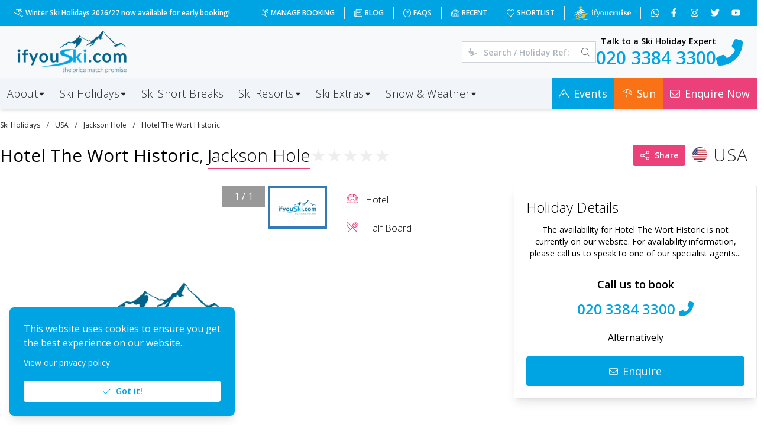

--- FILE ---
content_type: application/javascript; charset=UTF-8
request_url: https://www.ifyouski.com/_next/static/chunks/244-4d4ea7f9c8cae072.js
body_size: 4048
content:
"use strict";(self.webpackChunk_N_E=self.webpackChunk_N_E||[]).push([[244],{17789:function(e,t,r){r.d(t,{C:function(){return N}});var a=r(67294),n=r(64761),o=r(48427),l=r(56817),i=Object.defineProperty,c=Object.defineProperties,s=Object.getOwnPropertyDescriptors,u=Object.getOwnPropertySymbols,f=Object.prototype.hasOwnProperty,d=Object.prototype.propertyIsEnumerable,p=(e,t,r)=>t in e?i(e,t,{enumerable:!0,configurable:!0,writable:!0,value:r}):e[t]=r,h=(e,t)=>{for(var r in t||(t={}))f.call(t,r)&&p(e,r,t[r]);if(u)for(var r of u(t))d.call(t,r)&&p(e,r,t[r]);return e},v=(e,t)=>c(e,s(t));let y={xs:{fontSize:9,height:16},sm:{fontSize:10,height:18},md:{fontSize:11,height:20},lg:{fontSize:13,height:26},xl:{fontSize:16,height:32}},m={xs:4,sm:4,md:6,lg:8,xl:10};var b=(0,l.k)((e,{color:t,size:r,radius:a,gradient:n,fullWidth:o,variant:l})=>{let{fontSize:i,height:c}=r in y?y[r]:y.md;return{leftSection:{marginRight:`calc(${e.spacing.xs}px / 2)`},rightSection:{marginLeft:`calc(${e.spacing.xs}px / 2)`},inner:{whiteSpace:"nowrap",overflow:"hidden",textOverflow:"ellipsis"},root:h(v(h(h({},e.fn.focusStyles()),e.fn.fontStyles()),{fontSize:i,height:c,WebkitTapHighlightColor:"transparent",lineHeight:`${c-2}px`,textDecoration:"none",padding:`0 ${e.fn.size({size:r,sizes:e.spacing})/1.5}px`,boxSizing:"border-box",display:o?"flex":"inline-flex",alignItems:"center",justifyContent:"center",width:o?"100%":"auto",textTransform:"uppercase",borderRadius:e.fn.radius(a),fontWeight:700,letterSpacing:.25,cursor:"inherit",textOverflow:"ellipsis",overflow:"hidden"}),function({theme:e,variant:t,color:r,size:a,gradient:n}){if("dot"===t){let t=e.fn.size({size:a,sizes:m});return{backgroundColor:"transparent",color:"dark"===e.colorScheme?e.colors.dark[0]:e.colors.gray[7],border:`1px solid ${"dark"===e.colorScheme?e.colors.dark[3]:e.colors.gray[3]}`,paddingLeft:e.fn.size({size:a,sizes:e.spacing})/1.5-t/2,"&::before":{content:'""',display:"block",width:t,height:t,borderRadius:t,backgroundColor:e.fn.themeColor(r,"dark"===e.colorScheme?4:e.fn.primaryShade("light"),!0),marginRight:t}}}let o=e.fn.variant({color:r,variant:t,gradient:n});return{background:o.background,color:o.color,border:`${"gradient"===t?0:1}px solid ${o.border}`}}({theme:e,variant:l,color:t,size:r,gradient:n}))}}),g=r(7414),S=Object.defineProperty,w=Object.getOwnPropertySymbols,x=Object.prototype.hasOwnProperty,O=Object.prototype.propertyIsEnumerable,I=(e,t,r)=>t in e?S(e,t,{enumerable:!0,configurable:!0,writable:!0,value:r}):e[t]=r,k=(e,t)=>{for(var r in t||(t={}))x.call(t,r)&&I(e,r,t[r]);if(w)for(var r of w(t))O.call(t,r)&&I(e,r,t[r]);return e},C=(e,t)=>{var r={};for(var a in e)x.call(e,a)&&0>t.indexOf(a)&&(r[a]=e[a]);if(null!=e&&w)for(var a of w(e))0>t.indexOf(a)&&O.call(e,a)&&(r[a]=e[a]);return r};let z={variant:"light",size:"md",radius:"xl"},j=(0,a.forwardRef)((e,t)=>{let r=(0,n.N4)("Badge",z,e),{className:o,color:l,variant:i,fullWidth:c,children:s,size:u,leftSection:f,rightSection:d,radius:p,gradient:h,classNames:v,styles:y,unstyled:m}=r,S=C(r,["className","color","variant","fullWidth","children","size","leftSection","rightSection","radius","gradient","classNames","styles","unstyled"]),{classes:w,cx:x}=b({size:u,fullWidth:c,color:l,radius:p,variant:i,gradient:h},{classNames:v,styles:y,name:"Badge",unstyled:m});return a.createElement(g.x,k({className:x(w.root,o),ref:t},S),f&&a.createElement("span",{className:w.leftSection},f),a.createElement("span",{className:w.inner},s),d&&a.createElement("span",{className:w.rightSection},d))});j.displayName="@mantine/core/Badge";let N=(0,o.F)(j)},95887:function(e,t,r){r.d(t,{q:function(){return p}});var a=r(67294),n=r(64761),o=Object.defineProperty,l=Object.getOwnPropertySymbols,i=Object.prototype.hasOwnProperty,c=Object.prototype.propertyIsEnumerable,s=(e,t,r)=>t in e?o(e,t,{enumerable:!0,configurable:!0,writable:!0,value:r}):e[t]=r,u=(e,t)=>{for(var r in t||(t={}))i.call(t,r)&&s(e,r,t[r]);if(l)for(var r of l(t))c.call(t,r)&&s(e,r,t[r]);return e},f=(e,t)=>{var r={};for(var a in e)i.call(e,a)&&0>t.indexOf(a)&&(r[a]=e[a]);if(null!=e&&l)for(var a of l(e))0>t.indexOf(a)&&c.call(e,a)&&(r[a]=e[a]);return r};let d={timeout:1e3};function p(e){let t=(0,n.N4)("CopyButton",d,e),{children:r,timeout:o,value:l}=t,i=f(t,["children","timeout","value"]),c=function({timeout:e=2e3}={}){let[t,r]=(0,a.useState)(null),[n,o]=(0,a.useState)(!1),[l,i]=(0,a.useState)(null),c=t=>{clearTimeout(l),i(setTimeout(()=>o(!1),e)),o(t)};return{copy:e=>{"clipboard"in navigator?navigator.clipboard.writeText(e).then(()=>c(!0)).catch(e=>r(e)):r(Error("useClipboard: navigator.clipboard is not supported"))},reset:()=>{o(!1),r(null),clearTimeout(l)},error:t,copied:n}}({timeout:o});return a.createElement(a.Fragment,null,r(u({copy:()=>c.copy(l),copied:c.copied},i)))}p.displayName="@mantine/core/CopyButton"},64955:function(e,t,r){Object.defineProperty(t,"__esModule",{value:!0});var a=function(e,t){if(Array.isArray(e))return e;if(Symbol.iterator in Object(e))return function(e,t){var r=[],a=!0,n=!1,o=void 0;try{for(var l,i=e[Symbol.iterator]();!(a=(l=i.next()).done)&&(r.push(l.value),!t||r.length!==t);a=!0);}catch(e){n=!0,o=e}finally{try{!a&&i.return&&i.return()}finally{if(n)throw o}}return r}(e,t);throw TypeError("Invalid attempt to destructure non-iterable instance")};t.default=function(e){var t=a((0,n.useState)(e.count),2),r=t[0],o=t[1],l=a((0,n.useState)(e.size),2),i=l[0],c=l[1],s=a((0,n.useState)(e.char),2),u=s[0],f=s[1],d=a((0,n.useState)(e.color),2),p=d[0],h=d[1],v=a((0,n.useState)(e.activeColor),2),y=v[0],m=v[1],b=a((0,n.useState)(e.isHalf),2),g=b[0],S=b[1],w=a((0,n.useState)(e.edit),2),x=w[0],O=w[1],I=a((0,n.useState)(e.emptyIcon),2),k=I[0],C=I[1],z=a((0,n.useState)(e.halfIcon),2),j=z[0],N=z[1],E=a((0,n.useState)(e.filledIcon),2),M=E[0],H=E[1],P=a((0,n.useState)(e.a11y),2),_=P[0],A=P[1];return[{count:r,size:i,char:u,color:p,activeColor:y,isHalf:g,edit:x,emptyIcon:k,halfIcon:j,filledIcon:M,a11y:_},function(e){o(e.count),c(e.size),f(e.char),h(e.color),m(e.activeColor),S(e.isHalf),O(e.edit),C(e.emptyIcon),N(e.halfIcon),H(e.filledIcon),A(e.a11y)}]};var n=r(67294)},11312:function(e,t,r){var a=function(e,t){if(Array.isArray(e))return e;if(Symbol.iterator in Object(e))return function(e,t){var r=[],a=!0,n=!1,o=void 0;try{for(var l,i=e[Symbol.iterator]();!(a=(l=i.next()).done)&&(r.push(l.value),!t||r.length!==t);a=!0);}catch(e){n=!0,o=e}finally{try{!a&&i.return&&i.return()}finally{if(n)throw o}}return r}(e,t);throw TypeError("Invalid attempt to destructure non-iterable instance")},n=r(67294),o=s(n),l=s(r(45697)),i=s(r(64955)),c=s(r(47719));function s(e){return e&&e.__esModule?e:{default:e}}var u={overflow:"hidden",position:"relative"};function f(e){var t=a((0,n.useState)(""),2),r=t[0],l=t[1],s=a((0,n.useState)(0),2),f=s[0],d=s[1],p=a((0,n.useState)([]),2),h=p[0],v=p[1],y=a((0,n.useState)(!1),2),m=y[0],b=y[1],g=a((0,i.default)(e),2),S=g[0],w=g[1],x=a((0,n.useState)(0),2),O=x[0],I=x[1],k=a((0,n.useState)(!1),2),C=k[0],z=k[1],j=a((0,n.useState)(""),2),N=j[0],E=j[1];function M(e){void 0===e&&(e=S.isHalf?Math.floor(f):Math.round(f));for(var t=[],r=0;r<S.count;r++)t.push({active:r<=e-1});return t}function H(e){if(S.edit){var t,r=Number(e.currentTarget.getAttribute("data-index"));if(S.isHalf){var a=P(e);z(a),a&&(r+=1),I(r)}else r+=1;(t=r)!==h.filter(function(e){return e.active}).length&&v(M(t))}}function P(e){var t=e.target.getBoundingClientRect(),r=e.clientX-t.left;return(r=Math.round(Math.abs(r)))>t.width/2}function _(){S.edit&&(A(f),v(M()))}function A(e){S.isHalf&&(z(e%1==0),I(Math.floor(e)))}function T(e){if(S.edit){var t=Number(e.currentTarget.getAttribute("data-index")),r=void 0;if(S.isHalf){var a=P(e);z(a),a&&(t+=1),r=a?t:t+.5,I(t)}else r=t+=1;L(r)}}function L(t){t!==f&&(v(M(t)),d(t),e.onChange(t))}return(0,n.useEffect)(function(){var t,r;E(e.classNames+" react-stars"),t=e.value,r=e.count,t<0||t>r?d(0):d(t),v(M(e.value)),w(e),l((Math.random()+"").replace(".","")),b(!e.isHalf&&e.emptyIcon&&e.filledIcon||e.isHalf&&e.emptyIcon&&e.halfIcon&&e.filledIcon),I(Math.floor(e.value)),z(e.isHalf&&e.value%1<.5)},[]),o.default.createElement("div",{className:"react-stars-wrapper-"+r,style:{display:"flex"}},o.default.createElement("div",{tabIndex:S.a11y&&S.edit?0:null,"aria-label":"add rating by typing an integer from 0 to 5 or pressing arrow keys",onKeyDown:function(e){if(S.a11y||S.edit){var t=e.key,r=f,a=Number(t);a?Number.isInteger(a)&&a>0&&a<=S.count&&(r=a):("ArrowUp"===t||"ArrowRight"===t)&&r<S.count?(e.preventDefault(),r+=S.isHalf?.5:1):("ArrowDown"===t||"ArrowLeft"===t)&&r>.5&&(e.preventDefault(),r-=S.isHalf?.5:1),A(r),L(r)}},className:N,style:u},S.isHalf&&o.default.createElement("style",{dangerouslySetInnerHTML:{__html:m?"\n          span.react-stars-half > * {\n          color: "+S.activeColor+";\n      }":"\n    .react-stars-"+r+":before {\n      position: absolute;\n      overflow: hidden;\n      display: block;\n      z-index: 1;\n      top: 0; left: 0;\n      width: 50%;\n      content: attr(data-forhalf);\n      color: "+S.activeColor+";\n  }"}}),h.map(function(e,t){return o.default.createElement(c.default,{key:t,index:t,active:e.active,config:S,onMouseOver:H,onMouseLeave:_,onClick:T,halfStarHidden:C,halfStarAt:O,isUsingIcons:m,uniqueness:r})}),o.default.createElement("p",{style:{position:"absolute",left:"-200rem"},role:"status"},f)))}f.propTypes={classNames:l.default.string,edit:l.default.bool,half:l.default.bool,value:l.default.number,count:l.default.number,char:l.default.string,size:l.default.number,color:l.default.string,activeColor:l.default.string,emptyIcon:l.default.element,halfIcon:l.default.element,filledIcon:l.default.element,a11y:l.default.bool},f.defaultProps={edit:!0,half:!1,value:0,count:5,char:"★",size:15,color:"gray",activeColor:"#ffd700",a11y:!0,onChange:function(){}},t.Z=f},47719:function(e,t,r){Object.defineProperty(t,"__esModule",{value:!0});var a,n=Object.assign||function(e){for(var t=1;t<arguments.length;t++){var r=arguments[t];for(var a in r)Object.prototype.hasOwnProperty.call(r,a)&&(e[a]=r[a])}return e};t.default=function(e){var t=e.index,r=e.active,a=e.config,i=e.onMouseOver,c=e.onMouseLeave,s=e.onClick,u=e.halfStarHidden,f=e.halfStarAt,d=e.isUsingIcons,p=e.uniqueness,h=a.color,v=a.activeColor,y=a.size,m=a.char,b=a.isHalf,g=a.edit,S=a.halfIcon,w=a.emptyIcon,x=a.filledIcon,O="",I=!1;b&&!u&&f===t&&(O=d?"react-stars-half":"react-stars-"+p,I=!0);var k=n({},l,{color:r?v:h,cursor:g?"pointer":"default",fontSize:y+"px"});return o.default.createElement("span",{className:O,style:k,key:t,"data-index":t,"data-forhalf":x?t:m,onMouseOver:i,onMouseMove:i,onMouseLeave:c,onClick:s},d?r?x:!r&&I?S:w:m)};var o=(a=r(67294))&&a.__esModule?a:{default:a},l={position:"relative",overflow:"hidden",cursor:"pointer",display:"block",float:"left"}}}]);

--- FILE ---
content_type: application/javascript; charset=UTF-8
request_url: https://www.ifyouski.com/_next/static/chunks/webpack-172fb258121cfd2a.js
body_size: 2628
content:
!function(){"use strict";var e,t,n,r,c,a,o,f,u,i={},d={};function s(e){var t=d[e];if(void 0!==t)return t.exports;var n=d[e]={id:e,loaded:!1,exports:{}},r=!0;try{i[e].call(n.exports,n,n.exports,s),r=!1}finally{r&&delete d[e]}return n.loaded=!0,n.exports}s.m=i,e=[],s.O=function(t,n,r,c){if(n){c=c||0;for(var a=e.length;a>0&&e[a-1][2]>c;a--)e[a]=e[a-1];e[a]=[n,r,c];return}for(var o=1/0,a=0;a<e.length;a++){for(var n=e[a][0],r=e[a][1],c=e[a][2],f=!0,u=0;u<n.length;u++)o>=c&&Object.keys(s.O).every(function(e){return s.O[e](n[u])})?n.splice(u--,1):(f=!1,c<o&&(o=c));if(f){e.splice(a--,1);var i=r();void 0!==i&&(t=i)}}return t},s.n=function(e){var t=e&&e.__esModule?function(){return e.default}:function(){return e};return s.d(t,{a:t}),t},n=Object.getPrototypeOf?function(e){return Object.getPrototypeOf(e)}:function(e){return e.__proto__},s.t=function(e,r){if(1&r&&(e=this(e)),8&r||"object"==typeof e&&e&&(4&r&&e.__esModule||16&r&&"function"==typeof e.then))return e;var c=Object.create(null);s.r(c);var a={};t=t||[null,n({}),n([]),n(n)];for(var o=2&r&&e;"object"==typeof o&&!~t.indexOf(o);o=n(o))Object.getOwnPropertyNames(o).forEach(function(t){a[t]=function(){return e[t]}});return a.default=function(){return e},s.d(c,a),c},s.d=function(e,t){for(var n in t)s.o(t,n)&&!s.o(e,n)&&Object.defineProperty(e,n,{enumerable:!0,get:t[n]})},s.f={},s.e=function(e){return Promise.all(Object.keys(s.f).reduce(function(t,n){return s.f[n](e,t),t},[]))},s.u=function(e){return 6982===e?"static/chunks/6982-b8c2eb31cd346af1.js":3776===e?"static/chunks/3776-74b0115875a8fdae.js":3821===e?"static/chunks/3821-af39e7a6704887d1.js":3343===e?"static/chunks/3343-3228b4f4b6733406.js":7091===e?"static/chunks/7091-9f21b885db1640ec.js":5706===e?"static/chunks/5706-1fabb5a5035de2e9.js":2261===e?"static/chunks/2261-784024283bc6cf16.js":8641===e?"static/chunks/8641-9f6b4f9af108db1c.js":6725===e?"static/chunks/6725-4b0cb32ae59c40ad.js":1818===e?"static/chunks/1818-8a4b569f47929cfb.js":244===e?"static/chunks/244-4d4ea7f9c8cae072.js":"static/chunks/"+e+"."+({274:"ff23157812b7cb37",879:"bb252ff1e25fce7d",1017:"e3fbdfbdcc152440",1611:"a08a9feec117236a",1738:"685b316d4d8df942",2623:"7df841b3820209dd",3187:"5f2ef1ee0181ffe6",3291:"650119cacca31482",3502:"c442b9eeb0d67fc1",3506:"84c08bbb0101a7b0",3522:"8d7ba1529f34f03b",3751:"b5458c7a63af3539",4461:"d57129886bf7af7a",4547:"963961a10ce2e4f4",4583:"12581f74f3acdfcc",4613:"30a8827fe803f7e6",4762:"4401d354d282c625",4798:"d4bfc16f6f81cb55",5078:"6c114952250934c7",5080:"930fe6be56a5eca5",5220:"6826f8c40ad4aeab",5403:"bdc9f631fa0835e8",5470:"8c071a1b6074243f",6206:"9cbe9e686f841eb2",6315:"3553aae7a8f67a4e",6545:"0b9c880816242348",6705:"aaf24650473743b6",6775:"45f5d14c3e36b52f",7337:"e1dd509e5c4e92cd",7528:"bc7b757a619a0aee",7614:"334ff1ecf3ee8db3",8054:"c82ccdacc12b2bb8",8127:"dad9e5713d4d3b0a",8139:"ea9287e6614a3669",8747:"79b7adf4c72ede9d",8864:"69f0e91e2043db7e",8886:"4bbaf405cc7393a6",9494:"1f1bf2ac1c7cf50d",9560:"0ccebab6ca9d7077",9569:"44e61ae305eab089"})[e]+".js"},s.miniCssF=function(e){return"static/css/"+({2888:"93ecc13cc6dc2842",5405:"73b4fbad42ec6af9"})[e]+".css"},s.g=function(){if("object"==typeof globalThis)return globalThis;try{return this||Function("return this")()}catch(e){if("object"==typeof window)return window}}(),s.o=function(e,t){return Object.prototype.hasOwnProperty.call(e,t)},r={},c="_N_E:",s.l=function(e,t,n,a){if(r[e]){r[e].push(t);return}if(void 0!==n)for(var o,f,u=document.getElementsByTagName("script"),i=0;i<u.length;i++){var d=u[i];if(d.getAttribute("src")==e||d.getAttribute("data-webpack")==c+n){o=d;break}}o||(f=!0,(o=document.createElement("script")).charset="utf-8",o.timeout=120,s.nc&&o.setAttribute("nonce",s.nc),o.setAttribute("data-webpack",c+n),o.src=s.tu(e)),r[e]=[t];var b=function(t,n){o.onerror=o.onload=null,clearTimeout(l);var c=r[e];if(delete r[e],o.parentNode&&o.parentNode.removeChild(o),c&&c.forEach(function(e){return e(n)}),t)return t(n)},l=setTimeout(b.bind(null,void 0,{type:"timeout",target:o}),12e4);o.onerror=b.bind(null,o.onerror),o.onload=b.bind(null,o.onload),f&&document.head.appendChild(o)},s.r=function(e){"undefined"!=typeof Symbol&&Symbol.toStringTag&&Object.defineProperty(e,Symbol.toStringTag,{value:"Module"}),Object.defineProperty(e,"__esModule",{value:!0})},s.nmd=function(e){return e.paths=[],e.children||(e.children=[]),e},s.tt=function(){return void 0===a&&(a={createScriptURL:function(e){return e}},"undefined"!=typeof trustedTypes&&trustedTypes.createPolicy&&(a=trustedTypes.createPolicy("nextjs#bundler",a))),a},s.tu=function(e){return s.tt().createScriptURL(e)},s.p="/_next/",o={2272:0},s.f.j=function(e,t){var n=s.o(o,e)?o[e]:void 0;if(0!==n){if(n)t.push(n[2]);else if(2272!=e){var r=new Promise(function(t,r){n=o[e]=[t,r]});t.push(n[2]=r);var c=s.p+s.u(e),a=Error();s.l(c,function(t){if(s.o(o,e)&&(0!==(n=o[e])&&(o[e]=void 0),n)){var r=t&&("load"===t.type?"missing":t.type),c=t&&t.target&&t.target.src;a.message="Loading chunk "+e+" failed.\n("+r+": "+c+")",a.name="ChunkLoadError",a.type=r,a.request=c,n[1](a)}},"chunk-"+e,e)}else o[e]=0}},s.O.j=function(e){return 0===o[e]},f=function(e,t){var n,r,c=t[0],a=t[1],f=t[2],u=0;if(c.some(function(e){return 0!==o[e]})){for(n in a)s.o(a,n)&&(s.m[n]=a[n]);if(f)var i=f(s)}for(e&&e(t);u<c.length;u++)r=c[u],s.o(o,r)&&o[r]&&o[r][0](),o[r]=0;return s.O(i)},(u=self.webpackChunk_N_E=self.webpackChunk_N_E||[]).forEach(f.bind(null,0)),u.push=f.bind(null,u.push.bind(u))}();

--- FILE ---
content_type: application/javascript; charset=UTF-8
request_url: https://www.ifyouski.com/_next/static/chunks/2261-784024283bc6cf16.js
body_size: 7880
content:
"use strict";(self.webpackChunk_N_E=self.webpackChunk_N_E||[]).push([[2261],{22261:function(e,t,r){r.d(t,{f:function(){return tF}});var a=r(67294),n=r(64761),o=r(15851),l=r(7414),s=r(34736),i=r(49834),c=r(87208),d=Object.defineProperty,f=Object.defineProperties,u=Object.getOwnPropertyDescriptors,p=Object.getOwnPropertySymbols,m=Object.prototype.hasOwnProperty,y=Object.prototype.propertyIsEnumerable,b=(e,t,r)=>t in e?d(e,t,{enumerable:!0,configurable:!0,writable:!0,value:r}):e[t]=r,g=(e,t)=>{for(var r in t||(t={}))m.call(t,r)&&b(e,r,t[r]);if(p)for(var r of p(t))y.call(t,r)&&b(e,r,t[r]);return e},v=(e,t)=>f(e,u(t)),h=(e,t)=>{var r={};for(var a in e)m.call(e,a)&&0>t.indexOf(a)&&(r[a]=e[a]);if(null!=e&&p)for(var a of p(e))0>t.indexOf(a)&&y.call(e,a)&&(r[a]=e[a]);return r};function O(e){var{direction:t,style:r}=e,o=h(e,["direction","style"]);let l=(0,n.rZ)();return a.createElement("svg",g({viewBox:"0 0 15 15",fill:"none",xmlns:"http://www.w3.org/2000/svg",style:v(g({},r),{transform:"right"===t&&"ltr"===l.dir||"left"===t&&"rtl"===l.dir?"rotate(180deg)":"none"})},o),a.createElement("path",{d:"M8.84182 3.13514C9.04327 3.32401 9.05348 3.64042 8.86462 3.84188L5.43521 7.49991L8.86462 11.1579C9.05348 11.3594 9.04327 11.6758 8.84182 11.8647C8.64036 12.0535 8.32394 12.0433 8.13508 11.8419L4.38508 7.84188C4.20477 7.64955 4.20477 7.35027 4.38508 7.15794L8.13508 3.15794C8.32394 2.95648 8.64036 2.94628 8.84182 3.13514Z",fill:"currentColor",fillRule:"evenodd",clipRule:"evenodd"}))}O.displayName="@mantine/dates/ArrowIcon";var w=r(56817),k=Object.defineProperty,D=Object.defineProperties,x=Object.getOwnPropertyDescriptors,P=Object.getOwnPropertySymbols,C=Object.prototype.hasOwnProperty,j=Object.prototype.propertyIsEnumerable,E=(e,t,r)=>t in e?k(e,t,{enumerable:!0,configurable:!0,writable:!0,value:r}):e[t]=r,N=(e,t)=>{for(var r in t||(t={}))C.call(t,r)&&E(e,r,t[r]);if(P)for(var r of P(t))j.call(t,r)&&E(e,r,t[r]);return e},S=(e,t)=>D(e,x(t));let L={xs:32,sm:40,md:44,lg:50,xl:54};var M=(0,w.k)((e,{size:t})=>({calendarHeader:{display:"flex",justifyContent:"space-between",align:"center",marginBottom:e.fn.size({size:t,sizes:e.spacing})},calendarHeaderControl:{width:e.fn.size({size:t,sizes:L}),height:e.fn.size({size:t,sizes:L}),"&:disabled":{opacity:0,cursor:"default"}},calendarHeaderLevel:S(N({display:"flex",alignItems:"center",justifyContent:"center",height:e.fn.size({size:t,sizes:L}),fontSize:e.fn.size({size:t,sizes:e.fontSizes}),padding:`0 ${e.fn.size({size:t,sizes:e.spacing})}px`,borderRadius:e.radius.sm,fontWeight:500,flex:1,textAlign:"center",color:"dark"===e.colorScheme?e.colors.dark[0]:e.black},e.fn.hover({backgroundColor:"dark"===e.colorScheme?e.colors.dark[8]:e.colors.gray[0]})),{"&:disabled":e.fn.hover({backgroundColor:"transparent",cursor:"default"})}),calendarHeaderLevelIcon:{marginLeft:4}})),z=Object.defineProperty,I=Object.getOwnPropertySymbols,R=Object.prototype.hasOwnProperty,_=Object.prototype.propertyIsEnumerable,Y=(e,t,r)=>t in e?z(e,t,{enumerable:!0,configurable:!0,writable:!0,value:r}):e[t]=r,A=(e,t)=>{for(var r in t||(t={}))R.call(t,r)&&Y(e,r,t[r]);if(I)for(var r of I(t))_.call(t,r)&&Y(e,r,t[r]);return e},F=(e,t)=>{var r={};for(var a in e)R.call(e,a)&&0>t.indexOf(a)&&(r[a]=e[a]);if(null!=e&&I)for(var a of I(e))0>t.indexOf(a)&&_.call(e,a)&&(r[a]=e[a]);return r};let W={xs:12,sm:14,md:18,lg:22,xl:28};function B(e){var{hasNext:t,hasPrevious:r,onNext:n,onPrevious:o,onNextLevel:l,className:d,label:f,nextLevelDisabled:u,size:p,classNames:m,styles:y,__staticSelector:b="CalendarHeader",nextLabel:g,previousLabel:v,preventLevelFocus:h=!1,preventFocus:w,unstyled:k,__stopPropagation:D}=e,x=F(e,["hasNext","hasPrevious","onNext","onPrevious","onNextLevel","className","label","nextLevelDisabled","size","classNames","styles","__staticSelector","nextLabel","previousLabel","preventLevelFocus","preventFocus","unstyled","__stopPropagation"]);let{classes:P,cx:C,theme:j}=M({size:p},{classNames:m,styles:y,unstyled:k,name:b}),E=j.fn.size({size:p,sizes:W});return a.createElement("div",A({className:C(P.calendarHeader,d)},x),a.createElement(i.A,{className:P.calendarHeaderControl,disabled:!r,onClick:o,"aria-label":v,onMouseDown:e=>w&&e.preventDefault(),unstyled:k,"data-mantine-stop-propagation":D||void 0},a.createElement(O,{direction:"left",width:E,height:E})),a.createElement(s.k,{unstyled:k,className:P.calendarHeaderLevel,disabled:u,onClick:l,tabIndex:h?-1:0,onMouseDown:e=>w&&e.preventDefault(),"data-mantine-stop-propagation":D||void 0},f,!u&&a.createElement(c.D,{error:!1,size:p,className:P.calendarHeaderLevelIcon})),a.createElement(i.A,{className:P.calendarHeaderControl,disabled:!t,onClick:n,"aria-label":g,unstyled:k,onMouseDown:e=>w&&e.preventDefault(),"data-mantine-stop-propagation":D||void 0},a.createElement(O,{direction:"right",width:E,height:E})))}B.displayName="@mantine/dates/CalendarHeader";var H=r(27484),$=r.n(H);function K(e,t){return $()(new Date(e,1,1)).format(t)}var T=Object.defineProperty,V=Object.defineProperties,U=Object.getOwnPropertyDescriptors,Z=Object.getOwnPropertySymbols,q=Object.prototype.hasOwnProperty,G=Object.prototype.propertyIsEnumerable,J=(e,t,r)=>t in e?T(e,t,{enumerable:!0,configurable:!0,writable:!0,value:r}):e[t]=r,Q=(e,t)=>{for(var r in t||(t={}))q.call(t,r)&&J(e,r,t[r]);if(Z)for(var r of Z(t))G.call(t,r)&&J(e,r,t[r]);return e},X=(e,t)=>V(e,U(t));let ee={xs:32,sm:40,md:46,lg:52,xl:56};var et=(0,w.k)((e,{size:t})=>{let r=e.fn.variant({color:e.primaryColor,variant:"filled"});return{yearPicker:{width:"100%"},yearPickerControls:{display:"flex",flexWrap:"wrap",justifyContent:"center"},yearPickerControl:X(Q({flex:"0 0 25%",color:"dark"===e.colorScheme?e.colors.dark[0]:e.black,height:e.fn.size({size:t,sizes:ee}),textAlign:"center",borderRadius:e.radius.sm,fontSize:e.fn.size({size:t,sizes:e.fontSizes})},e.fn.hover({backgroundColor:"dark"===e.colorScheme?e.colors.dark[8]:e.colors.gray[0]})),{"&:disabled":Q({color:"dark"===e.colorScheme?e.colors.dark[3]:e.colors.gray[4],cursor:"not-allowed"},e.fn.hover({backgroundColor:"transparent"}))}),yearPickerControlActive:Q({backgroundColor:r.background,color:r.color},e.fn.hover({backgroundColor:r.hover}))}}),er=Object.defineProperty,ea=Object.getOwnPropertySymbols,en=Object.prototype.hasOwnProperty,eo=Object.prototype.propertyIsEnumerable,el=(e,t,r)=>t in e?er(e,t,{enumerable:!0,configurable:!0,writable:!0,value:r}):e[t]=r,es=(e,t)=>{for(var r in t||(t={}))en.call(t,r)&&el(e,r,t[r]);if(ea)for(var r of ea(t))eo.call(t,r)&&el(e,r,t[r]);return e},ei=(e,t)=>{var r={};for(var a in e)en.call(e,a)&&0>t.indexOf(a)&&(r[a]=e[a]);if(null!=e&&ea)for(var a of ea(e))0>t.indexOf(a)&&eo.call(e,a)&&(r[a]=e[a]);return r};function ec(e){var{className:t,styles:r,classNames:n,value:o,onChange:l,size:i,minYear:c,maxYear:d,__staticSelector:f="YearPicker",nextDecadeLabel:u,previousDecadeLabel:p,preventFocus:m,unstyled:y,yearLabelFormat:b="YYYY",__stopPropagation:g}=e,v=ei(e,["className","styles","classNames","value","onChange","size","minYear","maxYear","__staticSelector","nextDecadeLabel","previousDecadeLabel","preventFocus","unstyled","yearLabelFormat","__stopPropagation"]);let{classes:h,cx:O}=et({size:i},{classNames:n,styles:r,unstyled:y,name:f}),[w,k]=(0,a.useState)(o),D=function(e){let t=e-e%10-1,r=[];for(let e=0;e<12;e+=1){let a=t+e;r.push(a)}return r}(w),x=D.map(e=>a.createElement(s.k,{key:e,unstyled:y,onClick:()=>l(e),disabled:e<c||e>d,onMouseDown:e=>m&&e.preventDefault(),"data-mantine-stop-propagation":g||void 0,className:O(h.yearPickerControl,{[h.yearPickerControlActive]:e===o})},K(e,b)));return a.createElement("div",es({className:O(h.yearPicker,t)},v),a.createElement(B,{unstyled:y,label:`${K(D[0],b)} \u2013 ${K(D[D.length-1],b)}`,hasPrevious:"number"!=typeof c||c<D[0],hasNext:"number"!=typeof d||d>D[D.length-1],onNext:()=>k(e=>e+10),onPrevious:()=>k(e=>e-10),nextLevelDisabled:!0,size:i,nextLabel:u,previousLabel:p,styles:r,classNames:n,__staticSelector:f,preventFocus:m,__stopPropagation:g}),a.createElement("div",{className:h.yearPickerControls},x))}function ed({date:e,minDate:t,maxDate:r}){let a=t instanceof Date,n=r instanceof Date;if(!n&&!a)return!0;let o=$()(e).endOf("month"),l=$()(e).startOf("month"),s=!n||l.isBefore(r),i=!a||o.isAfter(t);return s&&i}ec.displayName="@mantine/dates/YearPicker";var ef=Object.defineProperty,eu=Object.defineProperties,ep=Object.getOwnPropertyDescriptors,em=Object.getOwnPropertySymbols,ey=Object.prototype.hasOwnProperty,eb=Object.prototype.propertyIsEnumerable,eg=(e,t,r)=>t in e?ef(e,t,{enumerable:!0,configurable:!0,writable:!0,value:r}):e[t]=r,ev=(e,t)=>{for(var r in t||(t={}))ey.call(t,r)&&eg(e,r,t[r]);if(em)for(var r of em(t))eb.call(t,r)&&eg(e,r,t[r]);return e},eh=(e,t)=>eu(e,ep(t));let eO={xs:32,sm:40,md:46,lg:52,xl:56};var ew=(0,w.k)((e,{size:t})=>{let r=e.fn.variant({color:e.primaryColor,variant:"filled"});return{monthPicker:{width:"100%"},monthPickerControls:{display:"flex",flexWrap:"wrap",justifyContent:"center"},monthPickerControl:eh(ev({flex:"0 0 33.3333%",color:"dark"===e.colorScheme?e.colors.dark[0]:e.black,height:e.fn.size({size:t,sizes:eO}),textAlign:"center",borderRadius:e.radius.sm,fontSize:e.fn.size({size:t,sizes:e.fontSizes})},e.fn.hover({backgroundColor:"dark"===e.colorScheme?e.colors.dark[8]:e.colors.gray[0]})),{"&:disabled":ev({color:"dark"===e.colorScheme?e.colors.dark[3]:e.colors.gray[4],cursor:"not-allowed"},e.fn.hover({backgroundColor:"transparent"}))}),monthPickerControlActive:ev({backgroundColor:r.background,color:r.color},e.fn.hover({backgroundColor:r.hover}))}}),ek=Object.defineProperty,eD=Object.getOwnPropertySymbols,ex=Object.prototype.hasOwnProperty,eP=Object.prototype.propertyIsEnumerable,eC=(e,t,r)=>t in e?ek(e,t,{enumerable:!0,configurable:!0,writable:!0,value:r}):e[t]=r,ej=(e,t)=>{for(var r in t||(t={}))ex.call(t,r)&&eC(e,r,t[r]);if(eD)for(var r of eD(t))eP.call(t,r)&&eC(e,r,t[r]);return e},eE=(e,t)=>{var r={};for(var a in e)ex.call(e,a)&&0>t.indexOf(a)&&(r[a]=e[a]);if(null!=e&&eD)for(var a of eD(e))0>t.indexOf(a)&&eP.call(e,a)&&(r[a]=e[a]);return r};function eN(e){var{className:t,styles:r,classNames:n,value:o,onChange:l,locale:i,year:c,onYearChange:d,onNextLevel:f,size:u,minDate:p,maxDate:m,__staticSelector:y="MonthPicker",nextYearLabel:b,previousYearLabel:g,preventFocus:v,unstyled:h,yearLabelFormat:O="YYYY",__stopPropagation:w}=e,k=eE(e,["className","styles","classNames","value","onChange","locale","year","onYearChange","onNextLevel","size","minDate","maxDate","__staticSelector","nextYearLabel","previousYearLabel","preventFocus","unstyled","yearLabelFormat","__stopPropagation"]);let{classes:D,cx:x}=ew({size:u},{classNames:n,styles:r,unstyled:h,name:y}),P=function(e,t="MMM"){let r=[],a=new Date(2021,0,1);for(let n=0;n<12;n+=1)r.push($()(a).locale(e).format(t)),a.setMonth(a.getMonth()+1);return r}(i),C=p instanceof Date?p.getFullYear():void 0,j=m instanceof Date?m.getFullYear():void 0,E=P.map((e,t)=>a.createElement(s.k,{key:e,unstyled:h,onClick:()=>l(t),className:x(D.monthPickerControl,{[D.monthPickerControlActive]:t===o.month&&c===o.year}),disabled:!ed({date:new Date(c,t),minDate:p,maxDate:m}),onMouseDown:e=>v&&e.preventDefault(),"data-mantine-stop-propagation":w||void 0},e));return a.createElement("div",ej({className:x(D.monthPicker,t)},k),a.createElement(B,{label:K(c,O),hasNext:"number"!=typeof j||c<j,hasPrevious:"number"!=typeof C||c>C,onNext:()=>d(c+1),onPrevious:()=>d(c-1),onNextLevel:f,size:u,classNames:n,styles:r,__staticSelector:y,nextLabel:b,previousLabel:g,preventFocus:v,unstyled:h,__stopPropagation:w}),a.createElement("div",{className:D.monthPickerControls},E))}eN.displayName="@mantine/dates/MonthPicker";var eS=r(22146),eL=r(95117),eM=Object.defineProperty,ez=Object.defineProperties,eI=Object.getOwnPropertyDescriptors,eR=Object.getOwnPropertySymbols,e_=Object.prototype.hasOwnProperty,eY=Object.prototype.propertyIsEnumerable,eA=(e,t,r)=>t in e?eM(e,t,{enumerable:!0,configurable:!0,writable:!0,value:r}):e[t]=r,eF=(e,t)=>{for(var r in t||(t={}))e_.call(t,r)&&eA(e,r,t[r]);if(eR)for(var r of eR(t))eY.call(t,r)&&eA(e,r,t[r]);return e},eW=(e,t)=>ez(e,eI(t));let eB={xs:34,sm:38,md:46,lg:58,xl:66};var eH=(0,w.k)((e,{size:t,fullWidth:r,hideOutsideDates:a})=>({day:eW(eF(eW(eF(eF({},e.fn.fontStyles()),e.fn.focusStyles()),{position:"relative",WebkitTapHighlightColor:"transparent",backgroundColor:"transparent",width:r?"100%":e.fn.size({size:t,sizes:eB}),height:e.fn.size({size:t,sizes:eB}),lineHeight:`${e.fn.size({size:t,sizes:eB})}px`,fontSize:e.fn.size({size:t,sizes:e.fontSizes}),padding:0,borderRadius:e.radius.sm,border:"none",cursor:"pointer",userSelect:"none",color:"dark"===e.colorScheme?e.colors.dark[0]:e.colors.gray[7],"&:disabled":{pointerEvents:"none",color:"dark"===e.colorScheme?e.colors.dark[3]:e.colors.gray[4]}}),e.fn.hover({backgroundColor:"dark"===e.colorScheme?e.colors.dark[5]:e.colors.gray[0]})),{"&[data-weekend]":{color:"dark"===e.colorScheme?e.colors.red[5]:e.colors.red[7]},"&[data-outside]":{display:a?"none":void 0,color:`${"dark"===e.colorScheme?e.colors.dark[3]:e.colors.gray[4]}`},"&[data-in-range]":{backgroundColor:e.fn.variant({variant:"light"}).background,borderRadius:0},"&[data-selected]":{backgroundColor:e.fn.variant({variant:"filled"}).background,color:e.white},"&[data-first-in-range]":{borderTopLeftRadius:e.radius.sm,borderBottomLeftRadius:e.radius.sm},"&[data-last-in-range]":{borderTopRightRadius:e.radius.sm,borderBottomRightRadius:e.radius.sm}})})),e$=Object.defineProperty,eK=Object.defineProperties,eT=Object.getOwnPropertyDescriptors,eV=Object.getOwnPropertySymbols,eU=Object.prototype.hasOwnProperty,eZ=Object.prototype.propertyIsEnumerable,eq=(e,t,r)=>t in e?e$(e,t,{enumerable:!0,configurable:!0,writable:!0,value:r}):e[t]=r,eG=(e,t)=>{for(var r in t||(t={}))eU.call(t,r)&&eq(e,r,t[r]);if(eV)for(var r of eV(t))eZ.call(t,r)&&eq(e,r,t[r]);return e},eJ=(e,t)=>eK(e,eT(t)),eQ=(e,t)=>{var r={};for(var a in e)eU.call(e,a)&&0>t.indexOf(a)&&(r[a]=e[a]);if(null!=e&&eV)for(var a of eV(e))0>t.indexOf(a)&&eZ.call(e,a)&&(r[a]=e[a]);return r};let eX=(0,a.forwardRef)((e,t)=>{var{className:r,value:n,selected:o,weekend:l,outside:s,onMouseEnter:i,classNames:c,styles:d,hasValue:f,firstInRange:u,lastInRange:p,__staticSelector:m="Month",inRange:y,size:b,fullWidth:g,firstInMonth:v,focusable:h,hideOutsideDates:O,renderDay:w,unstyled:k,disabled:D,stopPropagation:x}=e,P=eQ(e,["className","value","selected","weekend","outside","onMouseEnter","classNames","styles","hasValue","firstInRange","lastInRange","__staticSelector","inRange","size","fullWidth","firstInMonth","focusable","hideOutsideDates","renderDay","unstyled","disabled","stopPropagation"]);let{classes:C,cx:j}=eH({size:b,fullWidth:g,hideOutsideDates:O},{classNames:c,styles:d,unstyled:k,name:m});return a.createElement("button",eJ(eG({},P),{type:"button",ref:t,disabled:D,onMouseEnter:e=>i(n,e),tabIndex:function({focusable:e,hasValue:t,selected:r,firstInMonth:a}){return e?t?r?0:-1:a?0:-1:-1}({focusable:h,hasValue:f,selected:o,firstInMonth:v}),"data-autofocus":function({hasValue:e,selected:t,firstInMonth:r}){return e?!!t||void 0:!!r||void 0}({hasValue:f,selected:o,firstInMonth:v}),"data-mantine-stop-propagation":x||void 0,"data-outside":s&&!D||void 0,"data-weekend":l&&!D||void 0,"data-selected":o&&!D||void 0,"data-in-range":y&&!D||void 0,"data-first-in-range":u&&!D||void 0,"data-last-in-range":p&&!D||void 0,className:j(C.day,r)}),"function"==typeof w?w(n):n.getDate())});function e0(e,t){return e.getFullYear()===t.getFullYear()&&e.getMonth()===t.getMonth()}function e1(e,t){return e0(e,t)&&e.getDate()===t.getDate()}function e4({date:e,month:t,hasValue:r,minDate:a,maxDate:n,value:o,excludeDate:l,disableOutsideEvents:s,range:i,weekendDays:c}){let d=!e0(e,t),f=r&&(Array.isArray(o)?o.some(t=>e1(t,e)):e1(e,o)),{inRange:u,lastInRange:p,firstInRange:m,selectedInRange:y}=function(e,t){let r=Array.isArray(t)&&t.every(e=>e instanceof Date),a=r&&[$()(t[0]).subtract(1,"day"),$()(t[1]).add(1,"day")],n=r&&e1(e,t[0]),o=r&&e1(e,t[1]),l=r&&$()(e).isAfter(a[0],"day")&&$()(e).isBefore(a[1],"day");return{firstInRange:n,lastInRange:o,inRange:l,selectedInRange:n||o}}(e,i);return{disabled:function({minDate:e,maxDate:t,excludeDate:r,disableOutsideEvents:a,date:n,outside:o}){let l=t instanceof Date&&$()(t).isBefore(n,"day"),s=e instanceof Date&&$()(e).isAfter(n,"day"),i="function"==typeof r&&r(n);return l||s||i||!!a&&!!o}({minDate:a,maxDate:n,excludeDate:l,disableOutsideEvents:s,date:e,outside:d}),weekend:function(e,t=[0,6]){return t.includes(e.getDay())}(e,c),selectedInRange:y,selected:f,inRange:u,firstInRange:m,lastInRange:p,outside:d}}eX.displayName="@mantine/core/Day";var e8=Object.defineProperty,e2=Object.defineProperties,e3=Object.getOwnPropertyDescriptors,e5=Object.getOwnPropertySymbols,e6=Object.prototype.hasOwnProperty,e7=Object.prototype.propertyIsEnumerable,e9=(e,t,r)=>t in e?e8(e,t,{enumerable:!0,configurable:!0,writable:!0,value:r}):e[t]=r,te=(e,t)=>{for(var r in t||(t={}))e6.call(t,r)&&e9(e,r,t[r]);if(e5)for(var r of e5(t))e7.call(t,r)&&e9(e,r,t[r]);return e},tt=(e,t)=>e2(e,e3(t)),tr=(0,w.k)((e,{fullWidth:t})=>({weekday:{color:"dark"===e.colorScheme?e.colors.dark[1]:e.colors.gray[5]},month:tt(te({},e.fn.fontStyles()),{borderCollapse:"collapse",width:t?"100%":"auto",tableLayout:"fixed"}),cell:{boxSizing:"border-box",padding:0,borderTop:"1px solid transparent"},weekdayCell:{boxSizing:"border-box",padding:0,fontWeight:"normal",paddingBottom:`calc(${e.spacing.xs}px / 2)`,textAlign:"center",cursor:"default",userSelect:"none"}}));function ta(e,t="monday"){let r=new Date(e),a=r.getDay()||7,n="sunday"===t;return(n&&0!==a||1!==a)&&r.setHours(-24*(n?a:a-1)),r}var tn=Object.defineProperty,to=Object.getOwnPropertySymbols,tl=Object.prototype.hasOwnProperty,ts=Object.prototype.propertyIsEnumerable,ti=(e,t,r)=>t in e?tn(e,t,{enumerable:!0,configurable:!0,writable:!0,value:r}):e[t]=r,tc=(e,t)=>{for(var r in t||(t={}))tl.call(t,r)&&ti(e,r,t[r]);if(to)for(var r of to(t))ts.call(t,r)&&ti(e,r,t[r]);return e},td=(e,t)=>{var r={};for(var a in e)tl.call(e,a)&&0>t.indexOf(a)&&(r[a]=e[a]);if(null!=e&&to)for(var a of to(e))0>t.indexOf(a)&&ts.call(e,a)&&(r[a]=e[a]);return r};let tf=()=>!1,tu={disableOutsideEvents:!1,hideWeekdays:!1,__staticSelector:"Month",size:"sm",fullWidth:!1,preventFocus:!1,focusable:!0,firstDayOfWeek:"monday",hideOutsideDates:!1,weekendDays:[0,6],__stopPropagation:!0},tp=(0,a.forwardRef)((e,t)=>{let r=(0,n.N4)("Month",tu,e),{className:o,month:s,value:i,onChange:c,disableOutsideEvents:d,locale:f,dayClassName:u,dayStyle:p,classNames:m,styles:y,minDate:b,maxDate:g,excludeDate:v,onDayMouseEnter:h,range:O,hideWeekdays:w,__staticSelector:k,size:D,fullWidth:x,preventFocus:P,focusable:C,firstDayOfWeek:j,onDayKeyDown:E,daysRefs:N,hideOutsideDates:S,isDateInRange:L=tf,isDateFirstInRange:M=tf,isDateLastInRange:z=tf,renderDay:I,weekdayLabelFormat:R,unstyled:_,weekendDays:Y,__stopPropagation:A}=r,F=td(r,["className","month","value","onChange","disableOutsideEvents","locale","dayClassName","dayStyle","classNames","styles","minDate","maxDate","excludeDate","onDayMouseEnter","range","hideWeekdays","__staticSelector","size","fullWidth","preventFocus","focusable","firstDayOfWeek","onDayKeyDown","daysRefs","hideOutsideDates","isDateInRange","isDateFirstInRange","isDateLastInRange","renderDay","weekdayLabelFormat","unstyled","weekendDays","__stopPropagation"]),{classes:W,cx:B,theme:H}=tr({fullWidth:x},{classNames:m,styles:y,unstyled:_,name:k}),K=f||H.datesLocale,T=function(e,t="monday"){let r=e.getMonth(),a=new Date(e.getFullYear(),r,1),n=new Date(e.getFullYear(),e.getMonth()+1,0),o=function(e,t="monday"){let r=new Date(e),a=r.getDay(),n="sunday"===t;return(n&&6!==a||0!==a)&&r.setDate(r.getDate()+(7-(n?a+1:a))),r}(n,t),l=ta(a,t),s=[];for(;l<=o;){let e=[];for(let t=0;t<7;t+=1)e.push(new Date(l)),l.setDate(l.getDate()+1);s.push(e)}return s}(s,j),V=(function(e,t="monday",r="dd"){let a=[],n=ta(new Date,t);for(let t=0;t<7;t+=1)a.push($()(n).locale(e).format(r)),n.setDate(n.getDate()+1);return a})(K,j,R).map(e=>a.createElement("th",{className:W.weekdayCell,key:e},a.createElement(eL.x,{size:D,className:W.weekday},e.length>=2?(0,eS.j)(e):e))),U=Array.isArray(i)?i.every(e=>e instanceof Date):i instanceof Date,Z=i instanceof Date&&$()(i).isAfter($()(s).startOf("month"))&&$()(i).isBefore($()(s).endOf("month")),q=(0,a.useMemo)(()=>T.flatMap(e=>e).find(e=>{let t=e4({date:e,month:s,hasValue:U,minDate:b,maxDate:g,value:i,excludeDate:v,disableOutsideEvents:d,range:O,weekendDays:Y});return!t.disabled&&!t.outside})||$()(s).startOf("month").toDate(),[]),G=T.map((e,t)=>{let r=e.map((e,r)=>{let n=e4({date:e,month:s,hasValue:U,minDate:b,maxDate:g,value:i,excludeDate:v,disableOutsideEvents:d,range:O,weekendDays:Y}),o={rowIndex:t,cellIndex:r,date:e};return a.createElement("td",{className:W.cell,key:r},a.createElement(eX,{unstyled:_,ref:e=>{N&&(Array.isArray(N[t])||(N[t]=[]),N[t][r]=e)},onClick:()=>"function"==typeof c&&c(e),onMouseDown:e=>P&&e.preventDefault(),value:e,outside:n.outside,weekend:n.weekend,inRange:n.inRange||L(e,n),firstInRange:n.firstInRange||M(e,n),lastInRange:n.lastInRange||z(e,n),firstInMonth:e1(e,q),selected:n.selected||n.selectedInRange,hasValue:Z,onKeyDown:e=>"function"==typeof E&&E(o,e),className:"function"==typeof u?u(e,n):null,style:"function"==typeof p?p(e,n):null,disabled:n.disabled,onMouseEnter:"function"==typeof h?h:tf,size:D,fullWidth:x,focusable:C,hideOutsideDates:S,__staticSelector:k,styles:y,classNames:m,renderDay:I,stopPropagation:A}))});return a.createElement("tr",{key:t},r)});return a.createElement(l.x,tc({component:"table",className:B(W.month,o),ref:t},F),!w&&a.createElement("thead",null,a.createElement("tr",null,V)),a.createElement("tbody",null,G))});tp.displayName="@mantine/dates/Month";var tm=Object.defineProperty,ty=Object.getOwnPropertySymbols,tb=Object.prototype.hasOwnProperty,tg=Object.prototype.propertyIsEnumerable,tv=(e,t,r)=>t in e?tm(e,t,{enumerable:!0,configurable:!0,writable:!0,value:r}):e[t]=r,th=(e,t)=>{for(var r in t||(t={}))tb.call(t,r)&&tv(e,r,t[r]);if(ty)for(var r of ty(t))tg.call(t,r)&&tv(e,r,t[r]);return e},tO=(e,t)=>{var r={};for(var a in e)tb.call(e,a)&&0>t.indexOf(a)&&(r[a]=e[a]);if(null!=e&&ty)for(var a of ty(e))0>t.indexOf(a)&&tg.call(e,a)&&(r[a]=e[a]);return r};function tw(e){var{amountOfMonths:t,paginateBy:r,month:n,locale:o,minDate:l,maxDate:s,allowLevelChange:i,size:c,daysRefs:d,onMonthChange:f,onNextLevel:u,onDayKeyDown:p,classNames:m,styles:y,__staticSelector:b="MonthsList",nextMonthLabel:g,previousMonthLabel:v,labelFormat:h,weekdayLabelFormat:O,preventFocus:w,renderDay:k,unstyled:D,__stopPropagation:x}=e,P=tO(e,["amountOfMonths","paginateBy","month","locale","minDate","maxDate","allowLevelChange","size","daysRefs","onMonthChange","onNextLevel","onDayKeyDown","classNames","styles","__staticSelector","nextMonthLabel","previousMonthLabel","labelFormat","weekdayLabelFormat","preventFocus","renderDay","unstyled","__stopPropagation"]);let C=$()(n).add(t,"months").toDate(),j=$()(n).subtract(1,"months").toDate(),E=Array(t).fill(0).map((e,E)=>{let N=$()(n).add(E,"months").toDate();return a.createElement("div",{key:E},a.createElement(B,{hasNext:E+1===t&&ed({date:C,minDate:l,maxDate:s}),hasPrevious:0===E&&ed({date:j,minDate:l,maxDate:s}),label:function({month:e,locale:t,format:r}){return(0,eS.j)($()(e).locale(t).format(r))}({month:N,locale:o,format:h}),onNext:()=>f($()(n).add(r,"months").toDate()),onPrevious:()=>f($()(n).subtract(r,"months").toDate()),onNextLevel:u,nextLevelDisabled:!i,size:c,classNames:m,styles:y,__staticSelector:b,nextLabel:g,previousLabel:v,preventLevelFocus:E>0,preventFocus:w,unstyled:D,__stopPropagation:x}),a.createElement(tp,th({month:N,daysRefs:d.current[E],onDayKeyDown:(...e)=>p(E,...e),size:c,minDate:l,maxDate:s,classNames:m,styles:y,__staticSelector:b,locale:o,focusable:0===E,preventFocus:w,renderDay:k,weekdayLabelFormat:O,unstyled:D,__stopPropagation:x},P)))});return a.createElement(a.Fragment,null,E)}tw.displayName="@mantine/dates/MonthsList";var tk=(0,w.k)((e,{size:t,amountOfMonths:r,fullWidth:a})=>{let n=7*e.fn.size({size:t,sizes:eB}),o=r>1?n*r+(r-1)*e.spacing.md:n;return{calendarBase:{boxSizing:"border-box",display:"flex",gap:e.spacing.md,maxWidth:a?"100%":o}}}),tD=Object.defineProperty,tx=Object.getOwnPropertySymbols,tP=Object.prototype.hasOwnProperty,tC=Object.prototype.propertyIsEnumerable,tj=(e,t,r)=>t in e?tD(e,t,{enumerable:!0,configurable:!0,writable:!0,value:r}):e[t]=r,tE=(e,t)=>{for(var r in t||(t={}))tP.call(t,r)&&tj(e,r,t[r]);if(tx)for(var r of tx(t))tC.call(t,r)&&tj(e,r,t[r]);return e},tN=(e,t)=>{var r={};for(var a in e)tP.call(e,a)&&0>t.indexOf(a)&&(r[a]=e[a]);if(null!=e&&tx)for(var a of tx(e))0>t.indexOf(a)&&tC.call(e,a)&&(r[a]=e[a]);return r};let tS=(0,a.forwardRef)((e,t)=>{var{className:r,classNames:n,styles:s,month:i,initialMonth:c,onMonthChange:d,locale:f,amountOfMonths:u=1,paginateBy:p=u,size:m="sm",allowLevelChange:y=!0,initialLevel:b="date",minDate:g,maxDate:v,__staticSelector:h="CalendarBase",dayClassName:O,dayStyle:w,disableOutsideEvents:k,excludeDate:D,hideWeekdays:x,fullWidth:P,preventFocus:C,firstDayOfWeek:j="monday",value:E,onChange:N,onDayMouseEnter:S,range:L,nextDecadeLabel:M,nextMonthLabel:z,nextYearLabel:I,previousDecadeLabel:R,previousMonthLabel:_,previousYearLabel:Y,labelFormat:A="MMMM YYYY",weekdayLabelFormat:F,hideOutsideDates:W,isDateInRange:B,isDateFirstInRange:H,isDateLastInRange:$,renderDay:K,unstyled:T,weekendDays:V,__stopPropagation:U,yearLabelFormat:Z="YYYY"}=e,q=tN(e,["className","classNames","styles","month","initialMonth","onMonthChange","locale","amountOfMonths","paginateBy","size","allowLevelChange","initialLevel","minDate","maxDate","__staticSelector","dayClassName","dayStyle","disableOutsideEvents","excludeDate","hideWeekdays","fullWidth","preventFocus","firstDayOfWeek","value","onChange","onDayMouseEnter","range","nextDecadeLabel","nextMonthLabel","nextYearLabel","previousDecadeLabel","previousMonthLabel","previousYearLabel","labelFormat","weekdayLabelFormat","hideOutsideDates","isDateInRange","isDateFirstInRange","isDateLastInRange","renderDay","unstyled","weekendDays","__stopPropagation","yearLabelFormat"]);let[G,J]=(0,a.useState)(b),{classes:Q,cx:X,theme:ee}=tk({size:m,fullWidth:P,amountOfMonths:"date"===G?u:1},{name:h,styles:s,classNames:n,unstyled:T}),et=f||ee.datesLocale,er=(0,a.useRef)(Array(u).fill(0).map(()=>[])),[ea,en]=(0,o.C)({value:i,defaultValue:c,finalValue:new Date,onChange:d}),[eo,el]=(0,a.useState)(ea.getFullYear()),es=g instanceof Date?g.getFullYear():100,ei=v instanceof Date?v.getFullYear():1e4,ed=(e,t,r,a=1)=>{var n;let o=["down","up"].includes(e),l=o?r.rowIndex+("down"===e?a:-a):r.rowIndex,s=o?r.cellIndex:r.cellIndex+("right"===e?a:-a),i=null==(n=er.current[t][l])?void 0:n[s];i&&(i.disabled?ed(e,t,r,a+1):i.focus())};return a.createElement(l.x,tE({className:X(Q.calendarBase,r),ref:t},q),"year"===G&&a.createElement(ec,{size:m,value:eo,minYear:es,maxYear:ei,onChange:e=>{el(e),J("month")},classNames:n,styles:s,__staticSelector:h,__stopPropagation:U,nextDecadeLabel:M,previousDecadeLabel:R,preventFocus:C,unstyled:T,yearLabelFormat:Z}),"month"===G&&a.createElement(eN,{size:m,value:{month:ea.getMonth(),year:ea.getFullYear()},year:eo,onYearChange:el,onNextLevel:()=>J("year"),locale:et,minDate:g,maxDate:v,onChange:e=>{en(new Date(eo,e,1)),J("date")},classNames:n,styles:s,__staticSelector:h,__stopPropagation:U,nextYearLabel:I,previousYearLabel:Y,preventFocus:C,unstyled:T,yearLabelFormat:Z}),"date"===G&&a.createElement(tw,{amountOfMonths:u,paginateBy:p,month:ea,locale:et,minDate:g,maxDate:v,allowLevelChange:y,size:m,daysRefs:er,onMonthChange:en,onNextLevel:()=>J("month"),onDayKeyDown:(e,t,r)=>{var a;switch(r.key){case"ArrowDown":{r.preventDefault();let a=t.rowIndex+1<er.current[e].length;a&&ed("down",e,t);break}case"ArrowUp":{r.preventDefault();let a=t.rowIndex>0;a&&ed("up",e,t);break}case"ArrowRight":{r.preventDefault();let n=6!==t.cellIndex;n?ed("right",e,t):e+1<u&&er.current[e+1][t.rowIndex]&&(null==(a=er.current[e+1][t.rowIndex][0])||a.focus());break}case"ArrowLeft":r.preventDefault(),0!==t.cellIndex?ed("left",e,t):e>0&&er.current[e-1][t.rowIndex]&&er.current[e-1][t.rowIndex][6].focus()}},classNames:n,styles:s,__staticSelector:h,dayClassName:O,dayStyle:w,disableOutsideEvents:k,excludeDate:D,hideWeekdays:x,fullWidth:P,preventFocus:C,firstDayOfWeek:j,value:E,range:L,onChange:N,nextMonthLabel:z,previousMonthLabel:_,labelFormat:A,weekdayLabelFormat:F,onDayMouseEnter:S,renderDay:K,hideOutsideDates:W,isDateInRange:B,isDateFirstInRange:H,isDateLastInRange:$,unstyled:T,weekendDays:V,__stopPropagation:U}))});tS.displayName="@mantine/dates/CalendarBase";var tL=Object.defineProperty,tM=Object.getOwnPropertySymbols,tz=Object.prototype.hasOwnProperty,tI=Object.prototype.propertyIsEnumerable,tR=(e,t,r)=>t in e?tL(e,t,{enumerable:!0,configurable:!0,writable:!0,value:r}):e[t]=r,t_=(e,t)=>{for(var r in t||(t={}))tz.call(t,r)&&tR(e,r,t[r]);if(tM)for(var r of tM(t))tI.call(t,r)&&tR(e,r,t[r]);return e},tY=(e,t)=>{var r={};for(var a in e)tz.call(e,a)&&0>t.indexOf(a)&&(r[a]=e[a]);if(null!=e&&tM)for(var a of tM(e))0>t.indexOf(a)&&tI.call(e,a)&&(r[a]=e[a]);return r};let tA={__staticSelector:"Calendar"};function tF(e){let t=(0,n.N4)("Calendar",tA,e),{__staticSelector:r="Calendar",multiple:o,value:l,onChange:s}=t,i=tY(t,["__staticSelector","multiple","value","onChange"]);return a.createElement(tS,t_({__staticSelector:r,onChange:e=>{if(!o)return s(e);let t=l.some(t=>e1(t,e));return s(t?l.filter(t=>!e1(t,e)):[...l,e])},value:l},i))}tF.displayName="@mantine/dates/Calendar"},22146:function(e,t,r){r.d(t,{j:function(){return a}});function a(e){return"string"!=typeof e?"":e.charAt(0).toUpperCase()+e.slice(1)}}}]);

--- FILE ---
content_type: application/javascript; charset=UTF-8
request_url: https://www.ifyouski.com/_next/static/chunks/4211-88d50a87c5f3f634.js
body_size: 3663
content:
(self.webpackChunk_N_E=self.webpackChunk_N_E||[]).push([[4211],{74403:function(e,t,r){"use strict";r.d(t,{b:function(){return R}});var o=r(67294),n=r(64761),a=r(36289),l=r(56817),i=Object.defineProperty,s=Object.defineProperties,c=Object.getOwnPropertyDescriptors,d=Object.getOwnPropertySymbols,u=Object.prototype.hasOwnProperty,f=Object.prototype.propertyIsEnumerable,p=(e,t,r)=>t in e?i(e,t,{enumerable:!0,configurable:!0,writable:!0,value:r}):e[t]=r,b=(e,t)=>{for(var r in t||(t={}))u.call(t,r)&&p(e,r,t[r]);if(d)for(var r of d(t))f.call(t,r)&&p(e,r,t[r]);return e},m=(e,t)=>s(e,c(t)),h=(0,l.k)((e,{color:t,radius:r,variant:o})=>({root:b(m(b({},e.fn.fontStyles()),{position:"relative",overflow:"hidden",padding:`${e.spacing.sm}px ${e.spacing.md}px`,borderRadius:e.fn.radius(r),border:"1px solid transparent"}),function({variant:e,color:t,theme:r}){if("filled"===e){let e=r.fn.variant({variant:"filled",color:t});return{backgroundColor:e.background,color:r.white}}if("outline"===e){let e=r.fn.variant({variant:"outline",color:t});return{color:e.color,borderColor:e.border,backgroundColor:"dark"===r.colorScheme?r.colors.dark[6]:r.white}}let o=r.fn.variant({variant:"light",color:t});return{backgroundColor:o.background,color:o.color}}({variant:o,color:t,theme:e})),wrapper:{display:"flex"},body:{flex:1},title:{boxSizing:"border-box",margin:0,marginBottom:7,display:"flex",alignItems:"center",justifyContent:"space-between",lineHeight:e.lineHeight,fontSize:e.fontSizes.sm,fontWeight:700,"&[data-with-close-button]":{paddingRight:e.spacing.md}},label:{display:"block",overflow:"hidden",textOverflow:"ellipsis"},icon:{lineHeight:1,width:20,height:20,display:"flex",alignItems:"center",justifyContent:"flex-start",marginRight:e.spacing.md,marginTop:1},message:m(b({},e.fn.fontStyles()),{lineHeight:e.lineHeight,textOverflow:"ellipsis",overflow:"hidden",fontSize:e.fontSizes.sm,color:"filled"===o?e.white:"dark"===e.colorScheme?"light"===o?e.white:e.colors.dark[0]:e.black}),closeButton:{position:"absolute",top:e.spacing.sm,right:e.spacing.sm,color:"inherit"}})),g=r(7414),v=r(80971),y=Object.defineProperty,w=Object.getOwnPropertySymbols,x=Object.prototype.hasOwnProperty,S=Object.prototype.propertyIsEnumerable,k=(e,t,r)=>t in e?y(e,t,{enumerable:!0,configurable:!0,writable:!0,value:r}):e[t]=r,O=(e,t)=>{for(var r in t||(t={}))x.call(t,r)&&k(e,r,t[r]);if(w)for(var r of w(t))S.call(t,r)&&k(e,r,t[r]);return e},C=(e,t)=>{var r={};for(var o in e)x.call(e,o)&&0>t.indexOf(o)&&(r[o]=e[o]);if(null!=e&&w)for(var o of w(e))0>t.indexOf(o)&&S.call(e,o)&&(r[o]=e[o]);return r};let E={variant:"light"},R=(0,o.forwardRef)((e,t)=>{let r=(0,n.N4)("Alert",E,e),{id:l,className:i,title:s,variant:c,children:d,color:u,classNames:f,icon:p,styles:b,onClose:m,radius:y,withCloseButton:w,closeButtonLabel:x,unstyled:S}=r,k=C(r,["id","className","title","variant","children","color","classNames","icon","styles","onClose","radius","withCloseButton","closeButtonLabel","unstyled"]),{classes:R,cx:N}=h({color:u,radius:y,variant:c},{classNames:f,styles:b,unstyled:S,name:"Alert"}),j=(0,a.M)(l),$=s&&`${j}-title`,z=`${j}-body`;return o.createElement(g.x,O({id:j,role:"alert","aria-labelledby":$,"aria-describedby":z,className:N(R.root,R[c],i),ref:t},k),o.createElement("div",{className:R.wrapper},p&&o.createElement("div",{className:R.icon},p),o.createElement("div",{className:R.body},s&&o.createElement("div",{className:R.title,"data-with-close-button":w||void 0},o.createElement("span",{id:$,className:R.label},s)),w&&o.createElement(v.P,{className:R.closeButton,onClick:m,variant:"transparent",size:16,iconSize:16,"aria-label":x}),o.createElement("div",{id:z,className:R.message},d))))});R.displayName="@mantine/core/Alert"},97860:function(e,t,r){"use strict";r.d(t,{s:function(){return P}});var o=r(67294),n=r(73678),a=r(15851),l=r(36289);let i={x:0,y:0,width:0,height:0,top:0,left:0,bottom:0,right:0};var s=r(10129),c=r(34731),d=r(64761),u=r(56817),f=Object.defineProperty,p=Object.defineProperties,b=Object.getOwnPropertyDescriptors,m=Object.getOwnPropertySymbols,h=Object.prototype.hasOwnProperty,g=Object.prototype.propertyIsEnumerable,v=(e,t,r)=>t in e?f(e,t,{enumerable:!0,configurable:!0,writable:!0,value:r}):e[t]=r,y=(e,t)=>{for(var r in t||(t={}))h.call(t,r)&&v(e,r,t[r]);if(m)for(var r of m(t))g.call(t,r)&&v(e,r,t[r]);return e},w=(e,t)=>p(e,b(t));let x={xs:"3px 6px",sm:"5px 10px",md:"7px 14px",lg:"9px 16px",xl:"12px 20px"};var S=(0,u.k)((e,{fullWidth:t,color:r,radius:o,shouldAnimate:n,transitionDuration:a,transitionTimingFunction:l,size:i,orientation:s},c)=>{let d="vertical"===s,u=e.fn.variant({variant:"filled",color:r});return{label:w(y(y({ref:c("label")},e.fn.focusStyles()),e.fn.fontStyles()),{WebkitTapHighlightColor:"transparent",borderRadius:e.fn.radius(o),fontWeight:500,fontSize:i in e.fontSizes?e.fontSizes[i]:e.fontSizes.sm,cursor:"pointer",display:"block",textAlign:"center",padding:x[i in x?i:"sm"],whiteSpace:"nowrap",overflow:"hidden",textOverflow:"ellipsis",userSelect:"none",color:"dark"===e.colorScheme?e.colors.dark[1]:e.colors.gray[7],transition:`color ${n?0:a}ms ${l||e.transitionTimingFunction}`,"&:hover":{color:"dark"===e.colorScheme?e.colors.dark[0]:e.black}}),control:{ref:c("control"),position:"relative",boxSizing:"border-box",flex:1,zIndex:2,transition:`border-left-color ${n?0:a}ms ${l||e.transitionTimingFunction}`,"&:not(:first-of-type)":{borderStyle:"solid",borderWidth:d?"1px 0 0 0":"0 0 0 1px",borderColor:"dark"===e.colorScheme?e.colors.dark[4]:e.colors.gray[3]}},input:{height:0,width:0,position:"absolute",overflow:"hidden",whiteSpace:"nowrap",opacity:0,"&:focus":{outline:"none",[`& + .${c("label")}`]:y({},"always"===e.focusRing||"auto"===e.focusRing?e.focusRingStyles.styles(e):e.focusRingStyles.resetStyles(e)),"&:focus:not(:focus-visible)":{[`& + .${c("label")}`]:y({},"auto"===e.focusRing||"never"===e.focusRing?e.focusRingStyles.resetStyles(e):null)}}},root:{position:"relative",display:t||d?"flex":"inline-flex",width:d&&!t?"max-content":"auto",flexDirection:d?"column":"row",backgroundColor:"dark"===e.colorScheme?e.colors.dark[8]:e.colors.gray[1],borderRadius:e.fn.radius(o),overflow:"hidden",padding:4},controlActive:{borderLeftColor:"transparent !important",borderTopColor:"transparent !important",[`& + .${c("control")}`]:{borderLeftColor:"transparent !important",borderTopColor:"transparent !important"},borderRadius:e.fn.radius(o),boxShadow:n?r||"dark"===e.colorScheme?"none":e.shadows.xs:void 0,backgroundColor:n?r?u.background:"dark"===e.colorScheme?e.colors.dark[5]:e.white:void 0},labelActive:{"&, &:hover":{color:r||"dark"===e.colorScheme?e.white:e.black}},disabled:{"&, &:hover":{color:"dark"===e.colorScheme?e.colors.dark[3]:e.colors.gray[5],cursor:"not-allowed"}},active:{boxSizing:"border-box",borderRadius:e.fn.radius(o),position:"absolute",zIndex:1,boxShadow:r||"dark"===e.colorScheme?"none":e.shadows.xs,transition:`transform ${n?0:a}ms ${e.transitionTimingFunction}, width ${n?0:a/2}ms ${l||e.transitionTimingFunction}`,backgroundColor:r?u.background:"dark"===e.colorScheme?e.colors.dark[5]:e.white}}}),k=r(7414),O=Object.defineProperty,C=Object.getOwnPropertySymbols,E=Object.prototype.hasOwnProperty,R=Object.prototype.propertyIsEnumerable,N=(e,t,r)=>t in e?O(e,t,{enumerable:!0,configurable:!0,writable:!0,value:r}):e[t]=r,j=(e,t)=>{for(var r in t||(t={}))E.call(t,r)&&N(e,r,t[r]);if(C)for(var r of C(t))R.call(t,r)&&N(e,r,t[r]);return e},$=(e,t)=>{var r={};for(var o in e)E.call(e,o)&&0>t.indexOf(o)&&(r[o]=e[o]);if(null!=e&&C)for(var o of C(e))0>t.indexOf(o)&&R.call(e,o)&&(r[o]=e[o]);return r};let z={disabled:!1,size:"sm",transitionDuration:200},P=(0,o.forwardRef)((e,t)=>{var r,u,f,p;let b=(0,d.N4)("SegmentedControl",z,e),{className:m,disabled:h,data:g,name:v,value:y,onChange:w,color:x,fullWidth:O,radius:C,size:E,transitionDuration:R,transitionTimingFunction:N,classNames:P,styles:A,defaultValue:T,orientation:F,unstyled:I}=b,B=$(b,["className","disabled","data","name","value","onChange","color","fullWidth","radius","size","transitionDuration","transitionTimingFunction","classNames","styles","defaultValue","orientation","unstyled"]),H=(0,d.rZ)(),W=(0,n.J)(),D=!!H.respectReducedMotion&&W,L=g.map(e=>"string"==typeof e?{label:e,value:e}:e),M=(0,o.useRef)(),[_,V]=(0,o.useState)(!1),[Y,q]=(0,a.C)({value:y,defaultValue:T,finalValue:Array.isArray(L)&&null!=(p=null!=(f=null==(r=L.find(e=>!e.disabled))?void 0:r.value)?f:null==(u=L[0])?void 0:u.value)?p:null,onChange:w}),{classes:J,cx:Z}=S({size:E,fullWidth:O,color:x,radius:C,shouldAnimate:D||!_,transitionDuration:R,transitionTimingFunction:N,orientation:F},{classNames:P,styles:A,unstyled:I,name:"SegmentedControl"}),[G,K]=(0,o.useState)({width:0,height:0,translate:[0,0]}),Q=(0,l.M)(v),U=(0,o.useRef)({}),[X,ee]=function(){let e=(0,o.useRef)(0),t=(0,o.useRef)(null),[r,n]=(0,o.useState)(i),a=(0,o.useMemo)(()=>"undefined"!=typeof window?new ResizeObserver(r=>{let o=r[0];o&&(cancelAnimationFrame(e.current),e.current=requestAnimationFrame(()=>{t.current&&n(o.contentRect)}))}):null,[]);return(0,o.useEffect)(()=>(t.current&&a.observe(t.current),()=>{a.disconnect(),e.current&&cancelAnimationFrame(e.current)}),[t.current]),[t,r]}();(0,s.Y)(()=>{M.current?V(!0):(M.current=!0,V(!1))}),(0,o.useEffect)(()=>{if(Y in U.current&&X.current){let e=U.current[Y],t=e.getBoundingClientRect(),r=e.offsetWidth/t.width,o=t.width*r||0,n=t.height*r||0,a=ee.width-e.parentElement.offsetLeft+4-o,l=e.parentElement.offsetLeft-4;K({width:o,height:n,translate:["rtl"===H.dir?a:l,e.parentElement.offsetTop-4]})}},[Y,ee]);let et=L.map(e=>o.createElement("div",{className:Z(J.control,{[J.controlActive]:Y===e.value}),key:e.value},o.createElement("input",{className:J.input,disabled:h||e.disabled,type:"radio",name:Q,value:e.value,id:`${Q}-${e.value}`,checked:Y===e.value,onChange:()=>q(e.value)}),o.createElement("label",{className:Z(J.label,{[J.labelActive]:Y===e.value,[J.disabled]:h||e.disabled}),htmlFor:`${Q}-${e.value}`,ref:t=>{U.current[e.value]=t}},e.label))),er=(0,c.Y)(X,t);return 0===L.length?null:o.createElement(k.x,j({className:Z(J.root,m),ref:er},B),"string"==typeof Y&&_&&o.createElement(k.x,{component:"span",className:J.active,sx:{width:G.width,height:G.height,transform:`translate(${G.translate[0]}px, ${G.translate[1]}px )`}}),et)});P.displayName="@mantine/core/SegmentedControl"},77412:function(e){e.exports=function(e,t){for(var r=-1,o=null==e?0:e.length;++r<o&&!1!==t(e[r],r,e););return e}},54290:function(e,t,r){var o=r(6557);e.exports=function(e){return"function"==typeof e?e:o}},84486:function(e,t,r){var o=r(77412),n=r(89881),a=r(54290),l=r(1469);e.exports=function(e,t){return(l(e)?o:n)(e,a(t))}}}]);

--- FILE ---
content_type: application/javascript; charset=UTF-8
request_url: https://www.ifyouski.com/_next/static/chunks/pages/ski-holidays/%5Bcountry%5D/%5Bresort%5D/%5Bslug%5D-5dc694c748f2d77b.js
body_size: 20985
content:
(self.webpackChunk_N_E=self.webpackChunk_N_E||[]).push([[5674,4798],{1213:function(e,s,t){(window.__NEXT_P=window.__NEXT_P||[]).push(["/ski-holidays/[country]/[resort]/[slug]",function(){return t(67707)}])},35986:function(e,s,t){"use strict";var a=t(85893),l=t(5152),i=t.n(l);let r=i()(()=>t.e(5080).then(t.bind(t,85080)),{loadableGenerated:{webpack:()=>[85080]}}),n=i()(()=>t.e(8054).then(t.bind(t,78054)),{loadableGenerated:{webpack:()=>[78054]}});s.Z=e=>{let{color:s,className:t,flag:l,hover:i,medium:o,noPadding:d,large:c,name:m}=e;return l&&(0,a.jsx)(r,{avatar:{src:l,alt:m,prefixCloudFront:!0},color:s??"dark",size:c&&"xl",noPadding:d,text:{className:`${i?"hover:text-primary cursor-pointer":""} ${t} ${c?"text-lg lg:text-3xl font-light":o?"text-sm sm:text-lg font-light":"font-normal"}`,value:m},noUpperCase:!0})||(0,a.jsx)(n,{icon:{className:"primary",value:"globe",type:"solid"},color:s??"dark",size:c&&"xl",text:{className:`${i?"hover:text-primary cursor-pointer":""} ${t} ${c?"text-lg lg:text-3xl font-light":""}`,value:m},noUpperCase:!0})}},78054:function(e,s,t){"use strict";t.r(s);var a=t(85893),l=t(17789),i=t(30219);s.default=e=>{let{border:s,color:t,icon:r,noPadding:n,noUpperCase:o,onClick:d,radius:c,rightSection:m,size:x,text:h,variant:g}=e;return(0,a.jsx)(l.C,{className:`whitespace-nowrap pl-0 ${n?"p-0":""} ${s?"":"border-0"} ${o?"normal-case":""} ${h?.className}`,radius:c??"sm",size:x??"lg",onClick:d,variant:g??"outline",color:t??"transparent",leftSection:r?.value?(0,a.jsx)(i.default,{icon:r.value,className:`${r?.className??""} !mr-0.5`,color:r?.color,size:r?.size??12.5,type:r?.type}):null,rightSection:m,children:h?.value??""})}},57337:function(e,s,t){"use strict";t.r(s);var a=t(85893),l=t(92887),i=t(25675),r=t.n(i),n=t(11312);s.default=e=>{let{activeColor:s,color:t,smallImages:i,largeImages:o,blackFriday:d,size:c,useSnowflakes:m,useTridents:x,value:h,withPadding:g,summer:u}=e;return(0,a.jsx)("div",{className:"",children:(0,a.jsx)(n.Z,{char:m?"❄":void 0,activeColor:s??"#ffd700",color:t??"#eee",count:5,edit:!1,emptyIcon:x?(0,a.jsx)("div",{className:"inline-block pr-1",children:(0,a.jsx)(r(),{alt:"No Trident",width:o?18:i?7:14,height:o?25:i?15:20,style:{height:o?25:i?15:20,width:"auto"},src:"/images/stars/trident-none.png",unoptimized:l.g7,quality:l.zF})}):void 0,halfIcon:x?(0,a.jsx)("div",{className:"inline-block pr-1",children:(0,a.jsx)(r(),{alt:"Half Trident",width:o?18:i?7:14,height:o?25:i?15:20,style:{height:o?25:i?15:20,width:"auto"},src:d?"/images/stars/trident-half-bf.png":u?"/images/stars/trident-half-sun.png":"/images/stars/trident-half.png",unoptimized:l.g7,quality:l.zF})}):void 0,filledIcon:x?(0,a.jsx)("div",{className:"inline-block pr-1",children:(0,a.jsx)(r(),{alt:"Trident",width:o?18:i?7:14,height:o?25:i?15:20,style:{height:o?25:i?15:20,width:"auto"},src:d?"/images/stars/trident-full-bf.png":u?"/images/stars/trident-full-sun.png":"/images/stars/trident-full.png",unoptimized:l.g7,quality:l.zF})}):void 0,isHalf:!0,onChange:null,size:c??24,value:parseFloat(h)},m?`sf-${h}`:x?`tr-${h}`:`st-${h}`)})}},38864:function(e,s,t){"use strict";t.r(s);var a=t(85893),l=t(74403),i=t(30219),r=t(67294),n=t(11163);s.default=e=>{let{extra:s,forAv:t,rounded:o,slimline:d,slug:c,so:m}=e,x=(0,r.useId)(),h=(0,n.useRouter)(),g=(e,s,a)=>{switch(e){case 1:return{title:"Buy one lift pass, get one free",icon:"person-ski-lift",className:`${d?"text-sm":"text-xs"} bg-secondary text-white border-secondary ${t?"py-0.5":"py-1"}`};case 2:return{title:"Lift pass included",icon:"id-badge",className:`${d?"text-sm":"text-xs"} bg-sky-700 text-white border-sky-700 ${t?"py-0.5":"py-1"}`};case 3:return{title:"Buy one lift pass, get one half price",icon:"person-ski-lift",className:`${d?"text-sm":"text-xs"} bg-secondary text-white border-secondary ${t?"py-0.5":"py-1"}`};case 4:return{title:s,icon:"person-skiing",className:`${d?"text-sm":"text-xs"} bg-zinc-800 text-white border-zinc-900 ${t?"py-0.5":"py-1"}`};case 5:return{title:s,icon:"person-skiing",className:`${d?"text-sm":"text-xs"} bg-sky-700 text-white border-sky-700 ${t?"py-0.5":"py-1"}`};case 6:return{title:"Deal of the Week",icon:"igloo",className:`${d?"text-sm":"text-xs"} bg-secondary text-white border-secondary ${t?"py-0.5":"py-1"}`};case 7:return{title:s,icon:"sun",className:`${d?"text-sm":"text-xs"} bg-orange-500 text-white border-orange-500 ${t?"py-0.5":"py-1"}`};default:return null}};return m?.length?(0,a.jsx)(a.Fragment,{children:m.map((e,r)=>{let{l:n,n:m,t:u,e:p,c:b,v:f}=e,j=g(u,m,f);return j?(0,a.jsx)("div",{className:`${d?"":"cursor-pointer"} w-full`,onClick:e=>{e?.preventDefault?.(),h.push(`/ski-holidays/offers/${n}${c?`?r=${c}`:""}`)},children:(0,a.jsx)(l.b,{color:"blue",shadow:d?0:"sm",radius:d&&!o?0:"sm",className:`w-full ${j.className} mb-0 ${d?"border-0 border-b border-t p-1 opacity-95":"lg:mt-1"} ${t?"!px-2":""}`,children:(0,a.jsxs)("div",{className:`flex items-center ${d?"justify-center gap-2":"gap-3"}`,children:[(0,a.jsx)(i.default,{className:`${j.className}`,icon:j.icon,size:17.5,noMargin:!0}),(0,a.jsx)("div",{className:"flex flex-col",children:(0,a.jsxs)("div",{className:`${j.className} font-semibold`,children:[j.title,s?" (T+Cs apply)":"",!d&&b||0!==p?(0,a.jsx)("div",{className:"font-normal",children:!d&&b&&`Ends in ${b}!`||(0,a.jsxs)(a.Fragment,{children:[1===p?"Ends tomorrow!":null,2===p?"Ends today!":null]})}):null]})})]})},`offer-${r}`)},`offer-${r}-${x}`):null})}):null}},67707:function(e,s,t){"use strict";t.r(s),t.d(s,{__N_SSG:function(){return ez},default:function(){return eC}});var a=t(85893),l=t(74922),i=t(27484),r=t.n(i),n=t(63105),o=t.n(n),d=t(84486),c=t.n(d),m=t(41609),x=t.n(m),h=t(35161),g=t.n(h),u=t(75472),p=t.n(u),b=t(84238),f=t.n(b),j=t(9008),v=t.n(j),y=t(11163),N=t(67294),w=t(66982),k=t.n(w),$=t(67841),z=t(88393),C=t(95887),S=t(93284),M=t(54685),A=t(71232),P=t(20050),I=t(49834),T=t(8949),F=t(80579),D=t(73723),q=t(20966),E=t(97860),O=t(9542),L=t(2595),_=t(31003),R=t(55315),Y=t(35986),H=t(78054),W=t(30219),B=t(57337),G=t(92887),V=t(39646),U=t(74798),Z=t(41664),K=t.n(Z),J=t(34065),X=t(76727),Q=t(69978),ee=t(5152),es=t.n(ee),et=t(25675),ea=t.n(et),el=t(21818),ei=t(38864),er=t(36289),en=e=>{let{forAv:s,slug:t,so:l}=e,i=(0,er.M)(),r=(0,y.useRouter)(),n=(e,t,a)=>{switch(e){case 1:return{title:"Buy one lift pass, get one free",icon:"person-ski-lift",className:`${s?"!bg-secondary !text-white":"!bg-secondary/[.1] !text-secondary"} text-xs rounded-full p-0`};case 2:return{title:"Lift pass included",icon:"id-badge",className:`${s?"!bg-sky-700 !text-white":"!bg-sky-100 !text-sky-700"} text-xs rounded-full p-0`};case 3:return{title:"Buy one lift pass, get one half price",icon:"person-ski-lift",className:`${s?"!bg-secondary !text-white":"!bg-secondary/[.1] !text-secondary"} text-xs rounded-full p-0`};case 4:return{title:t,icon:"pound-sign",className:`${s?"!bg-zinc-700 !text-white":"!bg-zinc-100 !text-zinc-700"} text-xs rounded-full p-0`};case 5:return{title:t,icon:"pound-sign",className:`${s?"!bg-sky-700 !text-white":"!bg-sky-100 !text-sky-700"} text-xs rounded-full p-0`};case 6:return{title:t,icon:"igloo",className:`${s?"!bg-secondary !text-white":"!bg-secondary/[.1] !text-secondary"} text-xs rounded-full p-0`};case 7:return{title:t,icon:"sun",className:`${s?"!bg-orange-500 !text-white":"!bg-orange-100 !text-orange-500"} text-xs rounded-full p-0`};default:return null}};return l?.length?(0,a.jsx)("div",{className:"flex cursor-pointer items-center gap-2",children:l.map((e,l)=>{let{l:o,t:d,n:c,v:m}=e,x=n(d,c,m);return x?(0,a.jsx)(z.u,{label:c??x.title,withArrow:!0,position:"top",children:(0,a.jsx)("div",{onClick:e=>{e?.preventDefault?.(),r.push(`/ski-holidays/offers/${o}${t?`?r=${t}`:""}`)},children:(0,a.jsx)(I.A,{className:x.className,"aria-label":`View all: ${x.title}`,size:s?"xs":"md",children:(0,a.jsx)(W.default,{className:x.className,icon:x.icon,size:s?10:13,noMargin:!0,type:"solid",button:!0})})})},`o-${l}-${i}`):null})}):null},eo=t(22261),ed=t(48764).lW;let ec=es()(()=>t.e(274).then(t.bind(t,10274)),{loadableGenerated:{webpack:()=>[10274]}}),em=es()(()=>Promise.all([t.e(3776),t.e(1017)]).then(t.bind(t,23776)),{loadableGenerated:{webpack:()=>[23776]}}),ex=es()(()=>Promise.all([t.e(9494),t.e(6545),t.e(2623)]).then(t.bind(t,96383)),{loadableGenerated:{webpack:()=>[96383]}}),eh=es()(()=>t.e(1738).then(t.bind(t,91738)),{loadableGenerated:{webpack:()=>[91738]}}),eg=es()(()=>t.e(4547).then(t.bind(t,44547)),{loadableGenerated:{webpack:()=>[44547]}}),eu=es()(()=>t.e(3522).then(t.bind(t,73522)),{loadableGenerated:{webpack:()=>[73522]}}),ep=es()(()=>Promise.all([t.e(4461),t.e(4613)]).then(t.bind(t,76705)),{loadableGenerated:{webpack:()=>[76705]}}),eb=es()(()=>Promise.all([t.e(6725),t.e(4762)]).then(t.bind(t,74762)),{loadableGenerated:{webpack:()=>[74762]}}),ef=es()(()=>t.e(8127).then(t.bind(t,28127)),{loadableGenerated:{webpack:()=>[28127]}}),ej=[{id:1,title:"London",airports:[918,939,941,981,1685,1707]},{id:2,title:"Midlands",airports:[170,462]},{id:3,title:"Northern",airports:[907,969,1009,1176]},{id:6,title:"Southern",airports:[210,1681]},{id:4,title:"Southwest",airports:[227,370,484]},{id:5,title:"Scotland",airports:[18,448,564,700,1300]},{id:7,title:"Ireland / Northern Ireland",airports:[152,164,432]}],ev=[{nm:"Skis",rg:"Sport",ad:133,ch:76},{nm:"",rg:"Performance",ad:151,ch:96,ct:"10 yrs+"},{nm:"",rg:"Prestige",ad:189,ch:null},{nm:"Ski Boots",rg:"Comfort",ad:70,ch:59},{nm:"",rg:"Prestige",ad:87,ch:null},{nm:"Snowboard",rg:"Sport",ad:135,ch:87},{nm:"",rg:"Performance",ad:151,ch:null},{nm:"Snowboard Shoes",rg:"Standard",ad:70,ch:59},{nm:"Helmet",rg:"Standard",ad:34,ch:0}],ey=e=>{let{availability:s,defaultDate:t,callback:l,handleLoadHolidayDetails:i}=e,[n,o]=(0,N.useState)(new Set),[d,c]=(0,N.useState)(null),[m,x]=(0,N.useState)(t?r()(t).startOf("month"):p(s.dates[0]).startOf("month")),h=new Set(s.dates),u=e=>{let t=r()(e).format("DD/MM/YYYY");if(0===n.size)return h.has(t);{if(!h.has(t))return!1;let e=!1;return g()(s.data,(s,a)=>g()(s,s=>g()(s,s=>{if(s.d===t&&n.has(parseInt(a.split(":")[1])))return e=!0,!1}))),e}},p=e=>{let[s,t,a]=e.split("/");return r()(`${a}-${t}-${s}`)},b=()=>{let e=Array.from(h),s=e[0];return p(s)},f=()=>{let e=Array.from(h),s=e[e.length-1];return p(s)},j=e=>{o(s=>{let t=new Set(s);return t.has(e)?t.delete(e):t.add(e),t})},v=(0,N.useCallback)(e=>{let s=r()(e).startOf("month"),t=b(),a=f();return!(s.isBefore(t,"month")||s.isAfter(a,"month"))&&Array.from(h).some(e=>{let t=p(e);return t.isValid()?t.isSame(s,"month"):(console.error("Invalid date:",e),!1)})},[h]),y=e=>{i(e),l()};(0,N.useEffect)(()=>{c(null)},[n]);let w=d?Object.entries(s.data).flatMap(e=>{let[t,a]=e;return Object.entries(a).flatMap(e=>{let[a,l]=e;return l.flatMap(e=>e.d===r()(d).format("DD/MM/YYYY")&&(0===n.size||n.has(parseInt(t.split(":")[1])))?{...e,from:s.a[t.split(":")[1]],to:s.a[a]}:[])})}):[];return(0,a.jsxs)("div",{className:"md:p-4",children:[(0,a.jsxs)("div",{className:"flex flex-col gap-5 lg:flex-row",children:[(0,a.jsxs)("div",{className:"flex min-w-[200px] flex-col",children:[(0,a.jsx)("h3",{className:"text-md mt-3 font-medium",children:"Filter by Airport"}),(0,a.jsx)("div",{className:"mt-2 grid grid-cols-2 gap-3 lg:grid-cols-1",children:ej.filter(e=>e.airports.some(e=>s.a[e])).map((e,t)=>(0,a.jsxs)("div",{label:e.title,className:"flex flex-col gap-1 border-b border-gray-200 bg-white pb-2 lg:border-0 lg:pb-0",children:[(0,a.jsx)(eu,{size:"xs",classNames:{label:"font-semibold"},label:`Any ${e.title}`,checked:e.airports.every(e=>n.has(e)),onChange:()=>{e.airports.every(e=>n.has(Number(e)))?o(new Set(Array.from(n).filter(s=>!e.airports.includes(s)).map(Number))):o(new Set([...Array.from(n).map(Number),...e.airports.map(Number)]))}}),e.airports.filter(e=>s.a[e]).map(e=>(0,a.jsx)("div",{className:"flex items-center gap-2",children:(0,a.jsx)(eu,{size:"xs",checked:n.has(Number(e)),onChange:()=>j(Number(e)),label:s.a[e]})},e))]},t))})]}),(0,a.jsx)("div",{className:"flex lg:justify-center",children:(0,a.jsxs)("div",{className:"w-full border border-secondary p-3 lg:w-fit lg:p-5",children:[(0,a.jsx)(eo.f,{allowLevelChange:!1,classNames:{calendarHeaderLevel:"!text-base",weekday:"!text-sm",day:"w-[40px] md:w-[60px] relative leading-none !border !border-secondary"},minDate:b().toDate(),maxDate:f().toDate(),month:m.toDate(),size:"lg",value:d,onChange:c,excludeDate:e=>!u(e),renderDay:e=>{let t=r()(e).format("DD/MM/YYYY"),l=null;g()(s.data,(e,s)=>g()(e,e=>g()(e,e=>{e.d===t&&(!l||e.p<l)&&(0===n.size||n.size>0&&n.has(parseInt(s.split(":")[1])))&&(l=e.p)})));let i=r()(d).isSame(e,"day");return(0,a.jsxs)("div",{className:`mx-1 flex flex-col gap-0.5 ${i?"!text-white":l?"!text-black":""}`,children:[(0,a.jsx)("div",{className:"!text-sm",children:r()(e).date()}),l?(0,a.jsx)("div",{className:`${i?"!text-white":"!text-secondary"} mb-1 flex flex-col gap-1 rounded py-0.5 text-xs`,children:(0,a.jsx)("div",{children:V.Aq.format(l)})}):(0,a.jsx)("div",{className:"py-[1px]",children:"-"})]})},onMonthChange:e=>{let s=r()(e).isAfter(m,"month"),t=b(),a=f();if(s&&r()(e).isAfter(a,"month")||!s&&r()(e).isBefore(t,"month"))return;let l=m;do if(l=r()(l).add(s?1:-1,"month"),r()(l).isAfter(a,"month")||r()(l).isBefore(t,"month"))return;while(!v(l)&&!r()(l).isSame(m,"month"));x(l),c(null)}}),(0,a.jsxs)("div",{className:"mt-2 text-center text-xs text-zinc-600",children:[(0,a.jsx)(W.default,{icon:"info-circle",size:13.5}),"All prices shown are per person"]})]})})]}),d&&(0,a.jsxs)("div",{className:"mt-3",children:[(0,a.jsxs)("h3",{className:"text-md font-medium",children:["Available Flights for"," ",r()(d).format("D MMM YYYY")]}),(0,a.jsx)("div",{className:"gap2 mt-2 flex flex-col",children:w?.sort?.((e,s)=>parseInt(e.p)-parseInt(s.p))?.map(e=>(0,a.jsxs)("div",{className:"flex flex-col items-center gap-3 border-b border-gray-100 p-1 lg:flex-row lg:gap-5",children:[(0,a.jsxs)("div",{className:"!text-sm font-normal",children:[e.from," → ",e.to]}),(0,a.jsxs)("div",{className:"flex items-center gap-5 lg:gap-3",children:[(0,a.jsx)(eh,{radius:"sm",size:"xs",color:"pink",children:(0,a.jsxs)("span",{className:"!font-medium !text-black",children:[e.D," Nights"]})}),e.D<7&&(0,a.jsx)(eh,{size:"xs",radius:"sm",color:"orange",children:(0,a.jsx)("span",{className:"!font-medium !text-black",children:"Short Break"})})]}),(0,a.jsx)("div",{className:"hidden grow lg:block"}),(0,a.jsxs)("div",{className:"font-semibold text-primary",children:[V.Aq.format(e.p)," pp"]}),(0,a.jsxs)($.z,{onClick:()=>y(e.id),variant:"contained",className:"mb-3 bg-primary hover:bg-secondary lg:mb-0",size:"xs",children:[(0,a.jsx)(W.default,{icon:"arrow-right",button:!0,size:15}),"Select"]})]},`hol-${e.id}`))})]})]})},eN=e=>{let{accName:s,children:t,handleClose:l,inDialog:i}=e;return i&&(0,a.jsx)(ef,{closeOnClickOutside:!1,closeOnEscape:!1,onClose:l,lockScroll:!0,opened:!0,padding:18,size:"100%",title:s,zIndex:1e3,children:t})||(0,a.jsx)("div",{children:t})},ew=()=>(0,a.jsx)(z.u,{className:"ml-2",color:"dark",multiline:!0,width:285,withArrow:!0,transition:"fade",transitionDuration:300,position:"bottom",label:"We have based our calculation on an even room occupancy and need a few more details to finalise the price, please contact our team on 020 3384 3300",children:(0,a.jsx)("div",{children:(0,a.jsx)(W.default,{icon:"question-circle",size:15,className:"text-secondary",noMargin:!0,button:!0})})}),ek=()=>(0,a.jsx)("div",{className:"my-7",children:(0,a.jsx)("hr",{})}),e$=()=>(0,a.jsx)("div",{className:"my-1 h-1 w-full",children:(0,a.jsx)("h2",{className:"border-primary lg:border-zinc-200"})});var ez=!0,eC=e=>{let{data:s,slug:t}=e,i=s.p,n=(0,N.useRef)(),d="TRIDENT"===i.lt,m=(0,J.a)("(max-width: 1023px)"),h=(0,N.useRef)(),u=(0,y.useRouter)(),[b,j]=(0,N.useState)("overview"),[w,Z]=(0,N.useState)(!1),[ee,es]=(0,N.useState)(!1),et=e=>{let s=n?.current?.getCurrentIndex?.()??0;return s===e.idx&&(0,a.jsx)("iframe",{type:"text/html",width:"100%",className:"h-[250px] sm:h-[345px] md:h-[450px]",src:e.embedUrl,frameBorder:"0",allow:"autoplay; encrypted-media",allowFullScreen:!0})||null},er=e=>new Promise((s,t)=>{let a=document.createElement("video");a.src=e,a.crossOrigin="anonymous",a.addEventListener("loadedmetadata",()=>{a.videoWidth&&a.videoHeight&&(a.currentTime=1)}),a.addEventListener("seeked",()=>{try{let e=document.createElement("canvas");e.width=a.videoWidth,e.height=a.videoHeight;let t=e.getContext("2d");t.drawImage(a,0,0,e.width,e.height);let l=e.toDataURL("image/png");s(l)}catch(e){t(`Thumbnail generation failed: ${e.message}`)}}),a.addEventListener("error",s=>{t(`Video failed to load: ${e}, Error Code: ${s.target.error?.code}`)})}),eo=e=>{let s=n?.current?.getCurrentIndex?.()??0;return s===e.idx&&(0,a.jsx)("div",{style:{display:"flex",justifyContent:"center",alignItems:"center",height:500},children:(0,a.jsxs)("video",{autoPlay:!0,muted:!0,controls:!0,style:{width:"auto",maxWidth:"100%",height:500},children:[(0,a.jsx)("source",{src:e.embedUrl,type:"video/mp4"}),"Your browser does not support the video tag."]})})||null},[ej,ez]=(0,N.useState)((e=>{let s=[];x()(e?.img)||e.img.forEach(t=>{s.push({original:`${G.EK}${t.key}`,thumbnail:`${G.EK}${t.thm}`,fullscreen:`${G.EK}${t.fs}`,originalAlt:e.nm,thumbnailAlt:e.nm,idx:s.length,loading:0===s.length?"eager":"lazy",thumbnailLoading:0===s.length?"eager":"lazy"})}),x()(s)&&s.push({original:`${G.TP}/images/avatar.png`,thumbnail:`${G.TP}/images/avatar.png`,fullscreen:`${G.TP}/images/avatar.png`,originalAlt:e.nm,thumbnailAlt:e.nm,loading:"eager",thumbnailLoading:"eager"});let t=e?.img&&e.img?.length>0?e?.img?.map?.(e=>`${G.EK}${e.key}`):`${G.TP}/images/avatar.png`;return{av:null,availability:null,availabilityLoading:!0,error:!1,fillEveryBed:null,images:s,schemaImages:t,isCollapsed:!1,isLoading:!0,isSticky:!1,selectedDate:null,showAvailabilityDialog:!1,showAvailabilityTableDialog:!1,showAvailabilityType:null,showEnquiryForm:!1,showPreview:!0,showShare:!1,imageLoading:!0}})(i)),{av:eC,availability:eS,availabilityLoading:eM,error:eA,fillEveryBed:eP,images:eI,schemaImages:eT,isCollapsed:eF,isLoading:eD,isSticky:eq,selectedDate:eE,showAvailabilityDialog:eO,showAvailabilityTableDialog:eL,showAvailabilityType:e_,showEnquiryForm:eR,showPreview:eY,showShare:eH}=ej,eW=parseInt(u?.query?.a??0),eB=parseInt(u?.query?.c??0),eG=eW+eB,eV=()=>{ez(e=>({...e,showEnquiryForm:!0}))},eU=()=>{ez(e=>({...e,showEnquiryForm:!1}))},eZ=()=>{ez(e=>({...e,showAvailabilityDialog:!0})),(0,Q.j)({accommodation:i.nm,event:"holiday_details_open"})},eK=()=>{ez(e=>({...e,showShare:!0}))},eJ=()=>{ez(e=>({...e,showShare:!1}))},eX=()=>{let e=!eC.shortListed;ez(s=>({...s,av:{...s.av,shortListed:e}}));let s=i?.img?.[0]?.key??[];s&&(s=[(s=(s=s.substring(s.lastIndexOf("/")+1)).substring(0,s.lastIndexOf("_")))+"_"]),(0,U.PZ)(t,`${eC?.ddd}${eC?.da?.iata??""}${eC?.aa?.iata??""}`,{a:i?.sa?.nm??null,av:{aa:eC?.aa?.nm,aai:eC?.aa?.iata,bp:eC?.bp,cp:eC?.p,d:eC?.d,da:eC?.da?.nm,dai:eC?.da?.iata,ddd:eC?.ddd,dd:eC?.dd,dp:eC?.dp,id:eC?.id,oc:eC?.oc,op:eC?.op,ps:eC?.ps,tb:eC?.ps,_da:eC?.d},b:i?.bb,c:i?.c?.nm,f:i?.c?.flag,i:s,l:t,lt:i?.lt,n:i?.nm,r:i?.r?.nm,s:i?.lr,sh:null,sl:null,t:i?.tp,u:i?.uu,rs:i?.r?.sl,cs:i?.c?.slug},{adults:eW,children:eB}),(0,l.c0)({autoClose:4e3,title:i.nm,message:e?"Shortlisted for later":"Removed from your shortlist",color:e?"pink":"teal",icon:(0,a.jsx)(W.default,{icon:e?"heart":"check",noMargin:!0}),loading:!1,sx:{padding:18}})},eQ=()=>{ez(e=>({...e,availabilityLoading:!0})),R.Z.get(`/data?page=accommodation-view-availability&x=${i.uu}&a=${eW}&c=${eB}`).then(e=>{e?.data&&ez(s=>({...s,availability:e.data?.p?.av??null,availabilityLoading:!1}))})},e0=function(){let e=arguments.length>0&&void 0!==arguments[0]?arguments[0]:null,s=arguments.length>1&&void 0!==arguments[1]?arguments[1]:null,n=s??eG;ez(s=>({...s,error:!1,isLoading:!0,isCollapsed:!!e}));let o=e?`/accommodation/${t}/availability/${e}`:`/accommodation/${t}/availability/search`,d=e?{for:"preview",pax:n}:{for:"search",dd:u?.query?.dd??null,d:u?.query?.d??null,da:u?.query?.da??null,ap:u?.query?.ap??null,op:u?.query?.op??null,oc:s?null:u?.query?.oc??null,ps:s??u?.query?.ps??null,pax:n};R.Z.get(o,{params:d}).then(e=>{if(e?.data){let o=e?.data?.av;if(o){let e=parseInt(o.ps),s=parseInt(o.ps),a=parseInt(o.oc),l=parseInt(o.oc),d=1,m=1,h=0,g=0,p=6===o.t,b=9===o.t,f=!1,j=!1,v=!1,y=!1,N=!1,w=!0,k=!1;if(0===n&&(n=parseInt(o.ps)),0===a&&(a=e),e<n)do d++,e+=s,a+=l;while(e<n);m=1===n&&s>1?1:a===n?a:e,y=1===n&&s>1||a===n||s===n,w=e===n,N=1===n&&o.oc>1&&s!==n,j=n>1&&a!=n&&s!=n,(f=p&&o.ps!==o.oc&&o.ps>1)&&(i?.mis>0||i?.mxs>0)&&o?.oc<(i?.mis??i?.mxs)&&(f=!1),(v=1===n&&(o.oc||o.ps)>1&&s!==n)&&(N=!0),k=(0,U.NU)(t,`${o.ddd}${o?.da?.iata??""}${o?.aa?.iata??""}`),(f||p&&o.ps===o.oc&&o.ps>4)&&(f=!0,m=s,e=s,a=l),g=parseFloat(m*o.bp).toFixed(2),h=parseFloat(m*o.p).toFixed(2);let $=parseInt(o.p);if(ez(t=>({...t,av:{...o,ps:e,ips:s,rooms:d,pax:n,guests:m,broPrice:g,totPrice:h,hidePriceBased:y,hideSupplement:w,hideTotalPrice:N,isApartment:b,isChalet:p,showCalcTooltip:j,showChaletOcc:f,showSingleOcc:v,shortListed:k},isLoading:!1})),f&&(i.mis>0||i.mxs>0)){let e=i.mis>0?i.mis:i.mxs;R.Z.get(`/data?page=accommodation-view-availability&x=${i.uu}&a=${e}&c=0`).then(e=>{if(e?.data){let s=null,t=-1,a=null,l=null,i=e?.data?.p?.av??null;i&&!x()(i.data)&&c()(Object.keys(i.data),e=>{x()(i.data?.[e])||c()(Object.keys(i.data?.[e]),n=>{x()(i.data?.[e]?.[n])||i.data?.[e]?.[n].forEach(e=>{let i=parseInt(e.p),n=r()(o.ddd,"YYYY-MM-DD HH:mm:sss").format("DD/MM/YYYY");e?.d===n&&i<$&&(!s||s&&s>i)&&(s=i,t=e.id,l=i,a=e.ps)})})}),t&&ez(e=>({...e,fillEveryBed:{id:t,ps:a,pp:l}}))}})}let z=e||eW,C=e?0:eB,S={dd:o?.ddd??"",d:o?.d??"",da:o?.da?.iata??"",ap:o?.aa?.iata??"",op:o?.op??"",oc:o?.oc??"",ps:o?.ps??"",x:ed.from(parseFloat(o?.p??0).toFixed(0)).toString("base64"),a:z,c:C},M=Object.keys(S),A=M.map(e=>e+"="+S[e]).join("&"),P=`/ski-holidays/${i?.c?.slug&&i?.r?.sl?`${i.c.slug}/${i.r.sl}`:"accommodation"}/${t}?${A}`;u.asPath!==P&&u.replace(P,void 0,{scroll:!1,shallow:!0})}else s?((0,l.c0)({autoClose:4e3,title:"No Availability",message:`No availability found for ${n} guests`,color:"red",icon:(0,a.jsx)(W.default,{icon:"exclamation-triangle",noMargin:!0}),loading:!1,sx:{padding:18}}),ez(e=>({...e,isLoading:!1}))):ez(e=>({...e,av:null,isLoading:!1}))}else ez(e=>({...e,av:null,error:!0,isLoading:!1}))})},e1=()=>{es(!0)},e2=()=>{es(!1)},e5=e=>{let{isClubMedSummer:s}=e;return(0,a.jsxs)("div",{className:`mr-3 flex items-center gap-3 ${eq?"lg:hidden":""}`,children:[(0,a.jsxs)("div",{onClick:eK,className:`flex cursor-pointer items-center gap-1 rounded px-3 py-2 text-sm font-semibold text-white ${s?"bg-orange-500 hover:bg-orange-600":"bg-secondary hover:bg-secondary"} `,children:[(0,a.jsx)(W.default,{icon:"share-nodes",type:"light",size:17.5}),"Share"]}),(0,a.jsx)(ef,{opened:eH,onClose:eJ,size:300,title:eC?"Share Holiday":"Share Accommodation",children:(0,a.jsxs)("div",{className:"flex flex-col gap-4",children:[(0,a.jsx)(C.q,{value:si,children:e=>{let{copied:s,copy:t}=e;return(0,a.jsxs)("div",{onClick:t,className:"flex cursor-pointer items-center gap-2 rounded border p-3 hover:bg-zinc-50",children:[(0,a.jsx)(W.default,{icon:"copy",className:s?"text-secondary":"text-black",size:12,noMargin:!0,button:!0}),s?"Copied!":"Copy Link"]})}}),(0,a.jsx)(el.Dk,{url:si,quote:e4,hashtag:"ifyouski",children:(0,a.jsxs)("div",{onClick:eJ,className:"flex cursor-pointer items-center gap-2 rounded border p-3 hover:bg-zinc-50",children:[(0,a.jsx)(el.Vq,{size:m?25:27.5,round:!0}),"Facebook"]})}),(0,a.jsx)(el.B,{url:si,title:e9,hashtags:["ifyouski",`${i?.r?.nm?.replace?.(/ /g,"")}`,`${i?.c?.nm?.replace?.(/ /g,"")}`],children:(0,a.jsxs)("div",{onClick:eJ,className:"flex cursor-pointer items-center gap-2 rounded border p-3 hover:bg-zinc-50",children:[(0,a.jsx)(el.Zm,{size:m?25:27.5,round:!0}),"Twitter"]})}),(0,a.jsx)(el.N0,{url:si,title:e4,separator:" - ",children:(0,a.jsxs)("div",{onClick:eJ,className:"flex cursor-pointer items-center gap-2 rounded border p-3 hover:bg-zinc-50",children:[(0,a.jsx)(el.ud,{size:m?25:27.5,round:!0}),"WhatsApp"]})}),(0,a.jsx)(el.cG,{url:si,subject:e4,body:"",children:(0,a.jsxs)("div",{onClick:eJ,className:"flex cursor-pointer items-center gap-2 rounded border p-3 hover:bg-zinc-50",children:[(0,a.jsx)(el.LQ,{size:m?25:27.5,round:!0}),"E-mail"]})})]})})]})},e3=async()=>{let e=[];if(!x()(i?.vid))for(let s=0;s<i.vid.length;s++){let t=i.vid[s],l=`https://img.youtube.com/vi/${t.key}/default.jpg`;"HOSTED"===t.type&&(l=await er(G.EK+t.key)),e.push({idx:s,original:l,thumbnail:l,originalAlt:i.nm,thumbnailAlt:i.nm,loading:0===s?"eager":"lazy",thumbnailLoading:0===s?"eager":"lazy",embedUrl:"HOSTED"===t.type?G.EK+t.key:`https://www.youtube.com/embed/${t.key}?autoplay=1&mute=1&showinfo=0&modestbranding=1&color=white&&rel=0&loop=1&playlist=${t.key}`,renderItem:"HOSTED"===t.type?eo:et,renderThumbInner:e=>(0,a.jsx)("div",{children:(0,a.jsx)("img",{src:e.thumbnail,style:{width:92,height:65},alt:"Thumbnail"})})})}x()(i?.img)||i.img.forEach((s,t)=>{e.push({original:`${G.EK}${s.key}`,thumbnail:`${G.EK}${s.thm}`,fullscreen:`${G.EK}${s.fs}`,originalAlt:i.nm,thumbnailAlt:i.nm,idx:e.length,loading:0===e.length?"eager":"lazy",thumbnailLoading:0===e.length?"eager":"lazy"}),d&&0===t&&e.push({original:"/images/club-med-gold-lg.png",thumbnail:"/images/club-med-gold-lg.png",fullscreen:"/images/club-med-gold-lg.png",originalAlt:"Club Med Gold Advisors",thumbnailAlt:"Club Med Gold Advisors",idx:e.length,loading:0===e.length?"eager":"lazy",thumbnailLoading:0===e.length?"eager":"lazy"})}),x()(e)&&e.push({original:`${G.TP}/images/avatar.png`,thumbnail:`${G.TP}/images/avatar.png`,fullscreen:`${G.TP}/images/avatar.png`,originalAlt:i.nm,thumbnailAlt:i.nm,loading:"eager",thumbnailLoading:"eager"}),ez(s=>({...s,images:e,imageLoading:!1}))};//! useEffect() events
(0,N.useEffect)(()=>{u.isReady&&eQ()},[eW,eB,u.isReady]),(0,N.useEffect)(()=>{u.isReady&&e0()},[u.isReady]),(0,N.useEffect)(()=>{w?document?.getElementsByClassName?.("fullscreen-modal")?.[0]?.addEventListener?.("click",function(e){e.target==this&&(Z(!1),n?.current?.exitFullScreen?.())}):document?.getElementsByClassName?.("fullscreen-modal")?.[0]?.removeEventListener?.("click",function(e){e.target==this&&(Z(!1),n?.current?.exitFullScreen?.())})},[w]),(0,N.useEffect)(()=>{let e=eI?.[0]?.embedUrl?eI[1]:eI[0];(0,X._)(i.id,u.asPath,t,i.nm,i.lr,i.lt,e?.original,i.bb,i.c,i.r,i.sa)},[u.asPath]),(0,N.useEffect)(()=>{i&&e3();let e=h.current,s=new IntersectionObserver(e=>{let[s]=e;return ez(e=>({...e,isSticky:s.intersectionRatio<1}))},{threshold:[1],rootMargin:"-200px 0px 0px 0px"});return s.observe(e),function(){s.unobserve(e)}},[i]);//! Metadata and SEO
let e4=`${i.nm}${i.r?.nm?`, ${i.r.nm}`:""}${i.c?.nm?`, ${i.c.nm}`:""} - ${G.pB}`,e7=i.sd.replace(/<\/?[^>]+(>|$)/g,"").replace(/"/g,"").replace(/'/g,"");e7?.length>155&&(e7=e7.substring(0,155)+"...");let e8=`${i.nm}, ${i.r?`${i.r.nm},`:""}${i.c?` ${i.c.nm},`:""}${i.r?` ${i.r.nm} ski holidays,`:""}${i.c?` ${i.c.nm} ski holidays,`:""} ski holidays, ${d?"club med":"ski holiday"}, ${d?"club med ski holidays":"ski package holidays"}, ${i?.bb?.toLowerCase?.()??""} ski holidays`,e6=`${G.TP}/ski-holidays/${i?.c?.slug&&i?.r?.sl?`${i.c.slug}/${i.r.sl}`:"accommodation"}/${t}`,e9=`${i.nm}${i.r?.nm?`, ${i.r.nm}`:""}${i.c?.nm?`, ${i.c.nm}`:""}`,se=e7,ss=[];c()(o()(i.opt,e=>e?.items?.length),e=>{c()(p()(e.items,["nm"],["asc"]),e=>{ss.push({"@type":"LocationFeatureSpecification",name:e.nm.replace(/"/g,""),value:e.val?e.val.replace(/"/g,""):"True"})})});let st=i?.loc?.addr?.length?`, 
        "address": "${i.nm}, ${i.loc.addr.replace(/"/g,"")}",
            "location": {
                "@type": "Place",
                "geo": {
                    "@type": "GeoCoordinates",
                    "latitude": "${i.loc.lat}",
                    "longitude": "${i.loc.lng}"
                }
            }`:"",sa=d?`, 
        "brand": {
                "@type": "Brand",
                "name": "Club Med",
                "url": "https://www.clubmed.co.uk"
            }`:"",sl=eT?.[0]??`${G.TP}/images/avatar.png`,si=`${G.TP}${u.asPath}`,sr=d&&r()().isBefore("2024-12-03")&&eC?.so?.length>0,sn=d&&0===parseInt(i?.r?.alt??1);return(0,a.jsxs)(a.Fragment,{children:[(0,a.jsxs)(v(),{children:[(0,a.jsx)("title",{children:e4}),(0,a.jsx)("link",{rel:"canonical",href:e6}),(0,a.jsx)("meta",{name:"description",content:e7}),(0,a.jsx)("meta",{property:"keywords",content:e8}),(0,a.jsx)("meta",{name:"twitter:card",content:"summary_large_image"}),(0,a.jsx)("meta",{name:"twitter:site",content:G.pI}),(0,a.jsx)("meta",{name:"twitter:title",content:e9}),(0,a.jsx)("meta",{name:"twitter:description",content:se}),(0,a.jsx)("meta",{name:"twitter:creator",content:G.pI}),(0,a.jsx)("meta",{property:"twitter:image",content:sl}),(0,a.jsx)("meta",{property:"twitter:image:src",content:sl}),(0,a.jsx)("meta",{property:"og:title",content:e9}),(0,a.jsx)("meta",{property:"og:type",content:G.T}),(0,a.jsx)("meta",{property:"og:url",content:si}),(0,a.jsx)("meta",{property:"og:image",content:sl}),(0,a.jsx)("meta",{property:"og:description",content:se}),(0,a.jsx)("meta",{property:"og:site_name",content:G.sn}),(0,a.jsx)("meta",{itemProp:"name",content:e9}),(0,a.jsx)("meta",{itemProp:"description",content:e7}),(0,a.jsx)("meta",{itemProp:"image",content:sl}),(0,a.jsx)("meta",{itemProp:"ratingValue",content:i.lr}),(0,a.jsx)("meta",{itemProp:"bestRating",content:5})]}),(0,a.jsxs)("div",{className:"container mx-auto mb-20 px-3 lg:px-0",children:[(0,a.jsxs)(S.O,{className:"my-4 sm:hidden",children:[(0,a.jsx)(M.e,{className:"text-xs lg:text-base",color:"dark",href:"/ski-holidays",children:"Holidays"}),i.c&&(0,a.jsx)(M.e,{className:"text-xs lg:text-base",color:"dark",href:sn?null:`/ski-holidays/${i.c.slug}`,children:i.c.nm}),i.r&&i.c&&(0,a.jsx)(M.e,{className:"text-xs lg:text-base",color:"dark",href:sn?null:`/ski-holidays/${i.c.slug}/${i.r.sl}`,children:i.r.nm})]}),(0,a.jsxs)(S.O,{className:"my-4 hidden sm:flex",children:[(0,a.jsxs)(M.e,{className:"text-xs lg:text-base",color:"dark",href:sn?"/worldwide/club-med":"/ski-holidays",children:[sn?"Club Med Worldwide":"Ski"," ","Holidays"]}),i.c&&(0,a.jsx)(M.e,{className:"text-xs lg:text-base",color:"dark",href:sn?null:`/ski-holidays/${i.c.slug}`,children:i.c.nm}),i.r&&i.c&&(0,a.jsx)(M.e,{className:"text-xs lg:text-base",color:"dark",href:sn?null:`/ski-holidays/${i.c.slug}/${i.r.sl}`,children:i.r.nm}),(0,a.jsx)(M.e,{className:"text-xs lg:text-base",color:"dark",truncate:!0,href:`/ski-holidays/${i?.c?.slug&&i?.r?.sl?`${i.c.slug}/${i.r.sl}`:"accommodation"}/${t}`,children:i.nm})]}),(0,a.jsx)("div",{className:`mb-3 lg:mb-7 ${eq?"2xl:fixed 2xl:left-0 2xl:right-0 2xl:top-0 2xl:z-40 2xl:bg-white 2xl:p-2 2xl:shadow-lg":""} ${eq?"2xl:mt-[135px]":""}`,children:(0,a.jsxs)("div",{className:eq?"container mx-auto":"",children:[(0,a.jsx)("div",{className:"hidden lg:block",children:(0,a.jsxs)(A.Z,{children:[(0,a.jsxs)("h1",{className:"text-2xl font-light lg:text-3xl",children:[(0,a.jsx)("span",{className:"font-normal",children:i.nm}),i.r?.sl&&(0,a.jsxs)(K(),{href:`/ski-resorts/${i.c?.slug??"resorts"}/${i.r.sl}`,prefetch:!1,children:[", ",(0,a.jsx)("span",{className:`cursor-pointer border-b ${sn?"border-orange-400 hover:text-orange-500":"border-secondary hover:text-dark"}
                                     pb-0.5 italic `,children:i.r?.nm})]})]}),(i.mis||i.mxs)&&(0,a.jsxs)("span",{className:"hidden pt-1 text-2xl font-light text-zinc-500 lg:block",children:["Sleeps ",i.mxs??i.mis]}),(0,a.jsx)("div",{className:"grow",children:(0,a.jsx)(B.default,{size:30,value:i.lr,useTridents:d,summer:sn,blackFriday:sr,withPadding:!0,largeImages:!0},`stars-${sr?"bf":"std"}`)}),(0,a.jsx)(e5,{isClubMedSummer:sn}),(0,a.jsx)(K(),{href:`/ski-resorts/${i.c?.slug}`,passHref:!0,prefetch:!1,children:(0,a.jsx)(Y.Z,{flag:i.c?.flag,name:i.c?.nm,large:!0,hover:!0})})]})}),(0,a.jsxs)("div",{className:"block border-b lg:hidden",children:[(0,a.jsx)("div",{className:"text-xl font-normal",children:i.nm}),(0,a.jsxs)(A.Z,{className:"mb-1",children:[(0,a.jsx)(B.default,{value:i.lr,size:30,largeImages:!0,useTridents:d,summer:sn,blackFriday:sr},`m-stars-${sr?"bf":"std"}`),(0,a.jsx)(K(),{href:`/ski-resorts/${i.c?.slug}`,passHref:!0,prefetch:!1,children:(0,a.jsx)(Y.Z,{flag:i.c?.flag,name:i.c?.nm,className:"text-lg font-light",hover:!0,large:!0})}),(0,a.jsx)(e5,{isClubMedSummer:sn})]})]})]})}),(0,a.jsxs)(P.r,{gutter:"xl",children:[(0,a.jsxs)(P.r.Col,{xs:12,lg:8,xl:9,className:"float-left",children:[i?.pcr===1&&(0,a.jsxs)("div",{className:"mb-6 rounded bg-pink-50/[.3] p-3 font-light text-secondary shadow lg:p-4",children:[(0,a.jsx)(W.default,{icon:"child",className:"text-secondary",noMargin:!0}),(0,a.jsx)(W.default,{icon:"baby",className:"text-secondary",size:15}),"This is a"," ",(0,a.jsx)("span",{className:"font-normal",children:"family friendly specialist property"})," ","and can only be booked with at least 1 child in your party."]}),""!==i.ov&&(0,a.jsx)(eg,{color:sn?"orange":"primary",className:`${sn?"bg-orange-50":"bg-gray-50"} p-4 shadow`,p:0,classNames:{body:"leading-4 text-sm font-light italic tracking-wide md:text-lg md:leading-6"},mb:24,children:(0,a.jsx)("div",{dangerouslySetInnerHTML:{__html:i.ov}})}),(0,a.jsx)("div",{className:"acc",children:(0,a.jsxs)(P.r,{children:[(0,a.jsx)(P.r.Col,{xs:12,lg:8,children:(0,a.jsxs)("div",{className:"accommodation",children:[w&&(0,a.jsxs)("div",{className:"fixed left-0 top-12 z-[999999] w-full text-center text-2xl text-white",children:[i.nm,i.r?.nm?(0,a.jsx)("span",{className:"hidden lg:inline-block",children:",\xa0"}):"",(0,a.jsxs)("span",{className:"block text-xl lg:inline-block lg:text-2xl",children:[i.r?.nm?`${i.r.nm}`:"",i.c?.nm?`, ${i.c.nm}`:""]}),eC&&(0,a.jsxs)("div",{className:"text-base",children:[eC.dd,", ",eC.d," Nights,"," ",eC.bb,", ",eC.da.nm," -"," ",eC.aa.nm,","," ",V.Aq.format(eC.p),"pp"]})]}),(0,a.jsx)(k(),{ref:n,items:ej.imageLoading?[]:eI,showPlayButton:!1,thumbnailPosition:i.ksp&&i.ksp.length>0?"bottom":"right",onClick:()=>{eI[n?.current?.getCurrentIndex?.()]?.embedUrl||(w?n?.current?.exitFullScreen?.():n?.current?.fullScreen?.(),Z(!w))},renderFullscreenButton:(e,s)=>eI[n?.current?.getCurrentIndex?.()]?.embedUrl?null:(0,a.jsx)(I.A,{className:"absolute bottom-4 right-4 z-50 text-white hover:bg-transparent hover:text-secondary",onClick:()=>{e(),Z(!w)},"aria-label":s?"Exit Fullscreen":"Fullscreen",children:(0,a.jsx)(W.default,{icon:s?"compress":"expand",type:"solid",button:!0,noMargin:!0,size:30})}),showFullscreenButton:!0,useBrowserFullscreen:!1,showBullets:!1,height:200,render:!0,showIndex:!0,onErrorImageURL:"/images/avatar.png"})]})}),(0,a.jsxs)(P.r.Col,{xs:12,lg:4,children:[(0,a.jsxs)(T.a,{icon:(0,a.jsx)(W.default,{className:sn?"text-teal-500":"text-secondary",icon:"check",size:20,noMargin:!0}),children:[i.tp&&(0,a.jsx)(T.a.Item,{icon:(0,a.jsx)(W.default,{className:sn?"text-orange-500":"text-secondary",icon:sn?"bed":"igloo",size:20,noMargin:!0}),className:`p-1 text-sm font-light ${d?"py-2 lg:px-3":"lg:p-3"} lg:text-base`,children:i.tp}),i.bb&&(0,a.jsx)(T.a.Item,{icon:(0,a.jsx)(W.default,{className:sn?"text-orange-500":"text-secondary",icon:"fork-knife",size:20,noMargin:!0}),className:`p-1 text-sm font-light ${d?"py-2 lg:px-3":"lg:p-3"} lg:text-base`,children:i.bb}),(i.mis||i.mxs)&&(0,a.jsxs)(T.a.Item,{icon:(0,a.jsx)(W.default,{className:"text-secondary",icon:"bed",size:20,noMargin:!0}),className:`p-1 text-sm font-light ${d?"py-2 lg:px-3":"lg:p-3"} lg:text-base`,children:["Sleeps ",i.mis??"",i.mis&&i.mxs?" - ":"",i.mxs??""]}),i.dsl&&(0,a.jsx)(T.a.Item,{icon:(0,a.jsx)(W.default,{className:"text-secondary",icon:"mountain",size:20,noMargin:!0}),className:`p-1 text-sm font-light ${d?"py-2 lg:px-3":"lg:p-3"} lg:text-base`,children:50>parseInt(i.dsl)?1===i.nsi?"Ski-out":1===i.nso?"Ski-to-door":"Ski-In / Ski-Out":`${parseInt(i.dsl)}m to slopes`}),i.dsh&&(0,a.jsx)(T.a.Item,{icon:(0,a.jsx)(W.default,{className:"text-secondary",icon:"shop",size:20,noMargin:!0}),className:`p-1 text-sm font-light ${d?"py-2 lg:px-3":"lg:p-3"} lg:text-base`,children:150>parseInt(i.dsh)?"In Resort Centre":`${parseInt(i.dsh)}m to Resort Centre`}),i.ksp&&i.ksp.length>0&&i.ksp.map((e,s)=>(0,a.jsxs)(T.a.Item,{className:`p-1 text-sm font-light ${d?"py-2 lg:px-3":"lg:p-3"} lg:text-base`,children:[e.nm,e.val]},s))]}),sn?(0,a.jsxs)("div",{className:"mt-3 flex w-fit flex-col items-end",children:[(0,a.jsx)(ea(),{src:"/images/ifyousun.svg",width:300,height:50,style:{width:250,height:"auto"},alt:"Ifyousun.com"}),(0,a.jsx)("div",{className:"text-xl font-semibold",children:G.di})]}):null,d?(0,a.jsx)("div",{className:"hidden sm:flex",children:(0,a.jsx)(K(),{href:"/ski-holidays/club-med/gold-great-advisors",prefetch:!1,children:(0,a.jsx)(ea(),{src:"/images/club-med-gold.png",width:400,height:400,style:{width:200,height:"auto"},alt:"Club Med Gold Advisor"})})}):null]})]})}),(0,a.jsx)("div",{id:"tabs",className:"mt-5",children:(0,a.jsx)("div",{className:"flex w-full max-w-full overflow-x-auto overflow-y-hidden",children:(0,a.jsxs)(F.m,{className:"w-full",classNames:{tabsList:"flex flex-nowrap"},variant:"outline",value:b,onTabChange:j,children:[(0,a.jsx)(D.x,{className:"h-[40px] lg:h-auto",type:"never",children:(0,a.jsxs)(F.m.List,{className:"border-b-0",children:[(0,a.jsx)(F.m.Tab,{value:"overview",className:sn?"hover:text-orange-600":"hover:text-primary",icon:(0,a.jsx)(W.default,{icon:"star",noMargin:!0,button:!0,size:14}),children:"Overview"}),i?.cd?.length>0&&(0,a.jsx)(F.m.Tab,{value:"catering",className:sn?"hover:text-orange-600":"hover:text-primary",icon:(0,a.jsx)(W.default,{icon:"fork-knife",noMargin:!0,button:!0,size:14}),children:"Catering"}),i?.cc?.length>0&&(0,a.jsx)(F.m.Tab,{value:"childcare",className:sn?"hover:text-orange-600":"hover:text-primary",icon:(0,a.jsx)(W.default,{icon:"child",noMargin:!0,button:!0,size:14}),children:"Childcare"}),!x()(o()(i.opt,e=>e.items.length>0))&&(0,a.jsx)(F.m.Tab,{value:"features",className:sn?"hover:text-orange-600":"hover:text-primary",icon:(0,a.jsx)(W.default,{icon:"snowflake",noMargin:!0,button:!0,size:14}),children:"Features"}),i?.fp&&(0,a.jsx)(F.m.Tab,{className:sn?"hover:text-orange-600":"hover:text-primary",value:"plans",icon:(0,a.jsx)(W.default,{icon:"image",noMargin:!0,button:!0,size:14}),children:"Floor Plans"}),i?.loc?.addr&&(0,a.jsx)(F.m.Tab,{className:sn?"hover:text-orange-600":"hover:text-primary",value:"location",icon:(0,a.jsx)(W.default,{icon:"location-dot",noMargin:!0,button:!0,size:14}),children:"Location"}),(0,a.jsxs)(F.m.Tab,{value:"resort-info",className:sn?"hover:text-orange-600":"hover:text-primary",icon:(0,a.jsx)(W.default,{icon:sn?"sun":"mountain",noMargin:!0,button:!0,size:14}),children:["Resort Info",(0,a.jsx)("span",{className:"hidden lg:inline-block",children:"rmation"})]}),i?.r?.ski>0||d&&!sn?(0,a.jsx)(F.m.Tab,{className:sn?"hover:text-orange-600":"hover:text-primary",value:"ski-board-rental",icon:(0,a.jsx)(W.default,{icon:"ski-boot-ski",noMargin:!0,button:!0,size:14}),children:"Ski & Board Rental"}):null,i.R&&i.R.length>0&&(0,a.jsx)(F.m.Tab,{value:"related-acc",className:sn?"hover:text-orange-600":"hover:text-primary",icon:(0,a.jsx)(W.default,{icon:"igloo",noMargin:!0,button:!0,size:14}),children:"Related"})]})}),(0,a.jsxs)("div",{className:"border p-5",children:[(0,a.jsxs)(F.m.Panel,{value:"overview",children:[(0,a.jsx)("h2",{className:"mb-5 text-2xl font-light",children:"Overview"}),(0,a.jsx)("div",{className:"description",dangerouslySetInnerHTML:{__html:i.sd}}),(0,a.jsx)(ek,{}),(0,a.jsx)("h3",{className:"my-5 text-2xl font-light",children:"Description"}),(0,a.jsx)("div",{className:`description font-light ${eY?"":"h-[150px] overflow-y-hidden"}`,dangerouslySetInnerHTML:{__html:i.ld}}),d&&!sn?(0,a.jsxs)("div",{className:"mt-8 overflow-hidden rounded-lg",children:[(0,a.jsx)("div",{className:"relative h-[200px] w-full sm:h-[250px]",children:(0,a.jsx)("div",{className:"absolute inset-0",children:(0,a.jsx)(ea(),{alt:"Club Med Ski Holidays",src:"/images/club-med/club-med-mountain-background-ski.png",fill:!0,sizes:"100vw",style:{objectFit:"cover"}})})}),(0,a.jsxs)("div",{className:"relative",children:[(0,a.jsx)("div",{className:"absolute inset-0 bg-gradient-to-r from-primary/90 via-primary/80 to-primary/40"}),(0,a.jsxs)("div",{className:"relative flex h-full items-center justify-between px-6 py-4",children:[(0,a.jsxs)("h3",{className:"flex items-center gap-3 text-2xl font-semibold text-white sm:text-3xl",children:[(0,a.jsx)(W.default,{icon:"gift",size:28}),"Included in Your Package"]}),(0,a.jsx)("div",{className:"hidden lg:block",children:(0,a.jsx)(ea(),{src:"/images/club-med/club-med-logo.svg",width:200,height:40,alt:"Club Med Logo"})})]})]}),(0,a.jsxs)("div",{className:"rounded-lg border",children:[(0,a.jsxs)("div",{className:"grid gap-4 p-6 md:grid-cols-2",children:[(0,a.jsxs)("div",{className:"flex items-start gap-3 rounded-lg bg-white p-2",children:[(0,a.jsx)("div",{className:"flex h-10 w-10 flex-shrink-0 items-center justify-center rounded-full bg-primary/10",children:(0,a.jsx)(W.default,{icon:"plane-departure",size:18,className:"text-primary",noMargin:!0})}),(0,a.jsxs)("div",{children:[(0,a.jsx)("h4",{className:"mb-1 font-semibold text-gray-900",children:"Return Flights & Transfers"}),(0,a.jsx)("div",{className:"text-sm text-gray-600",children:"Between the airport and Club Med Village"})]})]}),(0,a.jsxs)("div",{className:"flex items-start gap-3 rounded-lg bg-white p-2",children:[(0,a.jsx)("div",{className:"flex h-10 w-10 flex-shrink-0 items-center justify-center rounded-full bg-primary/10",children:(0,a.jsx)(W.default,{icon:"id-badge",size:18,className:"text-primary",noMargin:!0})}),(0,a.jsxs)("div",{children:[(0,a.jsx)("h4",{className:"mb-1 font-semibold text-gray-900",children:"Full Area Lift Pass"}),(0,a.jsx)("div",{className:"text-sm text-gray-600",children:"Access to all lifts and runs in the ski area"})]})]}),(0,a.jsxs)("div",{className:"flex items-start gap-3 rounded-lg bg-white p-2",children:[(0,a.jsx)("div",{className:"flex h-10 w-10 flex-shrink-0 items-center justify-center rounded-full bg-primary/10",children:(0,a.jsx)(W.default,{icon:"bed",size:18,className:"text-primary",noMargin:!0})}),(0,a.jsxs)("div",{children:[(0,a.jsx)("h4",{className:"mb-1 font-semibold text-gray-900",children:"Accommodation"}),(0,a.jsx)("div",{className:"text-sm text-gray-600",children:"Superior, deluxe or suite rooms available"})]})]}),(0,a.jsxs)("div",{className:"flex items-start gap-3 rounded-lg bg-white p-2",children:[(0,a.jsx)("div",{className:"flex h-10 w-10 flex-shrink-0 items-center justify-center rounded-full bg-primary/10",children:(0,a.jsx)(W.default,{icon:"utensils",size:18,className:"text-primary",noMargin:!0})}),(0,a.jsxs)("div",{children:[(0,a.jsx)("h4",{className:"mb-1 font-semibold text-gray-900",children:"All Meals Included"}),(0,a.jsx)("div",{className:"text-sm text-gray-600",children:"With wine, beer and soft drinks"})]})]}),(0,a.jsxs)("div",{className:"flex items-start gap-3 rounded-lg bg-white p-2",children:[(0,a.jsx)("div",{className:"flex h-10 w-10 flex-shrink-0 items-center justify-center rounded-full bg-primary/10",children:(0,a.jsx)(W.default,{icon:"champagne-glasses",size:18,className:"text-primary",noMargin:!0})}),(0,a.jsxs)("div",{children:[(0,a.jsx)("h4",{className:"mb-1 font-semibold text-gray-900",children:"Unlimited Open Bar"}),(0,a.jsx)("div",{className:"text-sm text-gray-600",children:"Plus snacks throughout the day"})]})]}),(0,a.jsxs)("div",{className:"flex items-start gap-3 rounded-lg bg-white p-2",children:[(0,a.jsx)("div",{className:"flex h-10 w-10 flex-shrink-0 items-center justify-center rounded-full bg-primary/10",children:(0,a.jsx)(W.default,{icon:"person-skiing",size:18,className:"text-primary",noMargin:!0})}),(0,a.jsxs)("div",{children:[(0,a.jsx)("h4",{className:"mb-1 font-semibold text-gray-900",children:"Group Ski Lessons"}),(0,a.jsx)("div",{className:"text-sm text-gray-600",children:"At all levels and ages with expert instructors"})]})]}),(0,a.jsxs)("div",{className:"flex items-start gap-3 rounded-lg bg-white p-2",children:[(0,a.jsx)("div",{className:"flex h-10 w-10 flex-shrink-0 items-center justify-center rounded-full bg-primary/10",children:(0,a.jsx)(W.default,{icon:"child",size:18,className:"text-primary",noMargin:!0})}),(0,a.jsxs)("div",{children:[(0,a.jsx)("h4",{className:"mb-1 font-semibold text-gray-900",children:"Kids' Clubs"}),(0,a.jsx)("div",{className:"text-sm text-gray-600",children:"Ask us about the kids' clubs and activities available here"})]})]}),(0,a.jsxs)("div",{className:"flex items-start gap-3 rounded-lg bg-white p-2",children:[(0,a.jsx)("div",{className:"flex h-10 w-10 flex-shrink-0 items-center justify-center rounded-full bg-primary/10",children:(0,a.jsx)(W.default,{icon:"user-headset",size:18,className:"text-primary",noMargin:!0})}),(0,a.jsxs)("div",{children:[(0,a.jsx)("h4",{className:"mb-1 font-semibold text-gray-900",children:"Expert Advice & Support"}),(0,a.jsx)("div",{className:"text-sm text-gray-600",children:"Our team has visited every Club Med Winter Resort"})]})]})]}),(0,a.jsx)("div",{className:"bg-secondary/5 p-4 text-center",children:(0,a.jsxs)("div",{className:"flex items-center justify-center gap-2 font-semibold",children:[(0,a.jsx)(W.default,{icon:"star",size:16,className:"hidden lg:block"}),"Everything you need for the perfect ski holiday, all included in one package",(0,a.jsx)(W.default,{icon:"star",size:16,className:"hidden lg:block"})]})})]})]}):null]}),i?.cc?.length>0&&(0,a.jsxs)(F.m.Panel,{value:"childcare",children:[(0,a.jsx)("h4",{className:"mb-5 text-2xl font-light",children:"Childcare"}),(0,a.jsx)("div",{className:"description font-light",dangerouslySetInnerHTML:{__html:i.cc}})]}),i?.cd?.length>0&&(0,a.jsxs)(F.m.Panel,{value:"catering",children:[(0,a.jsx)("h4",{className:"mb-5 text-2xl font-light",children:"Catering"}),(0,a.jsx)("div",{className:"description font-light",dangerouslySetInnerHTML:{__html:i.cd}})]}),(0,a.jsx)(F.m.Panel,{value:"features",children:g()(i.opt,(e,s)=>e.items&&e.items.length>0&&(0,a.jsxs)(N.Fragment,{children:[(0,a.jsxs)("div",{className:"mb-5 text-2xl font-light",children:["Accommodation"," ",e.nm]}),(0,a.jsx)(P.r,{children:g()(p()(e.items,["nm"],["asc"]),(e,t)=>(0,a.jsx)(P.r.Col,{xs:12,sm:6,md:4,lg:3,children:(0,a.jsxs)("div",{className:"flex items-center gap-2",children:[(0,a.jsx)(W.default,{className:sn?"text-orange-500":"text-primary",icon:e.fa||"snowflake",size:20}),(0,a.jsxs)("p",{className:"mb-0 font-light",children:[e.nm,e.val?`: ${e.val}`:""]})]})},`item-${s}-${t}`))}),parseInt(s)!==f()(o()(i.opt,e=>e.items.length>0))&&(0,a.jsx)(ek,{})]},s))}),(0,a.jsxs)(F.m.Panel,{value:"resort-info",children:[(0,a.jsxs)("h4",{className:"mb-5 text-2xl font-light",children:["About ",i.r.nm]}),(0,a.jsx)("div",{className:"description font-light",dangerouslySetInnerHTML:{__html:i.r.desc}}),(0,a.jsx)(ek,{}),g()(i.rOpt,(e,s)=>e.items&&e.items.length>0&&(0,a.jsxs)(N.Fragment,{children:[(0,a.jsxs)("div",{className:"mb-5 text-2xl font-light",children:["Resort ",e.nm]}),(0,a.jsx)(P.r,{children:g()(p()(e.items,["nm"],["asc"]),(e,t)=>(0,a.jsx)(P.r.Col,{xs:12,sm:6,md:4,lg:3,children:(0,a.jsxs)("div",{className:"flex items-center gap-2",children:[(0,a.jsx)(W.default,{className:"text-primary",icon:e.fa||"snowflake",size:20}),(0,a.jsxs)("p",{className:"mb-0 font-light",children:[e.nm,e.val?`: ${e.val}`:""]})]})},`item-${s}-${t}`))}),parseInt(s)!==f()(o()(i.rOpt,e=>e.items.length>0))&&(0,a.jsx)(ek,{})]},s))]}),i?.fp&&(0,a.jsxs)(F.m.Panel,{value:"plans",children:[(0,a.jsx)("h3",{className:"mb-5 text-2xl font-light",children:"Floor Plans"}),(0,a.jsxs)("p",{className:"mb-5 text-base font-light",children:["We have the following floor plans available for ",i.nm," ","-"]}),(0,a.jsx)("div",{className:"flex flex-col gap-8",children:g()(i.fp,(e,s)=>(0,a.jsx)(ea(),{src:`${G.EK}${e?.key}`,alt:e?.nm,width:750,height:500,className:"object-cover",sizes:"100vw",style:{height:"auto"}},s))})]}),i?.loc?.addr&&(0,a.jsxs)(F.m.Panel,{value:"location",children:[(0,a.jsx)("h3",{className:"mb-5 text-2xl font-light",children:"Location"}),(0,a.jsx)("p",{className:"mb-0 text-base font-normal",children:i.nm}),(0,a.jsxs)("p",{className:"mb-0 text-sm font-light",children:["• ",i.loc.addr]}),(0,a.jsx)("div",{className:"mt-7",children:i?.loc?.addr&&(0,a.jsx)(eb,{lat:i.loc.lat,lng:i.loc.lng,content:i.nm})})]}),i?.r?.ski>0||d?(0,a.jsx)(F.m.Panel,{value:"ski-board-rental",className:"w-full min-w-full",children:"ski-board-rental"===b?d?(0,a.jsxs)("div",{children:[(0,a.jsx)("div",{className:"mb-5 text-2xl font-light",children:"Ski equipment hire with Club Med"}),(0,a.jsxs)(ec,{color:"green",className:"my-4 font-normal",children:[(0,a.jsxs)("span",{className:"font-semibold",children:["Ski equipment hire available at"," ",i.nm,"!"]}),(0,a.jsx)("br",{}),"All Club Med hotels have an equipment hire shop on site so you can get your gear without having to leave the comfort of your hotel!"]}),(0,a.jsx)("div",{className:"font=light",children:"Club Med Ski Rental Prices"}),(0,a.jsxs)("table",{className:"mb-5 mt-3 w-full text-sm font-light",children:[(0,a.jsx)("thead",{children:(0,a.jsxs)("tr",{children:[(0,a.jsx)("th",{className:"bg-primary px-2 py-2 text-left font-medium text-white",children:"Equipment"}),(0,a.jsx)("th",{className:"bg-primary px-2 py-2 text-left font-medium text-white",children:"Range"}),(0,a.jsx)("th",{className:"bg-primary px-2 py-2 text-right font-medium text-white",children:"Adults"}),(0,a.jsx)("th",{className:"bg-primary px-2 py-2 text-right font-medium text-white",children:"Children (under 12)"})]})}),(0,a.jsx)("tbody",{children:g()(ev,(e,s)=>(0,a.jsxs)("tr",{className:e.nm?"border-t":"",children:[(0,a.jsx)("td",{className:"px-2 py-2 text-left font-normal",children:e.nm}),(0,a.jsx)("td",{className:"px-2 py-2 text-left",children:e.rg}),(0,a.jsx)("td",{className:"px-2 py-2 text-right",children:V.Aq.format(e.ad)}),(0,a.jsxs)("td",{className:"px-2 py-2 text-right",children:[0===e.ch?"Included":e.ch?V.Aq.format(e.ch):"-",e.ct?` (${e.ct})`:""]})]},s))}),(0,a.jsx)("tfoot",{children:(0,a.jsx)("tr",{className:"border-t",children:(0,a.jsx)("td",{colSpan:4,children:(0,a.jsx)("div",{className:"mt-1 text-xs font-light",children:"* Ski hire subject to availability. Pricing may change and will be confirmed in your quotation."})})})})]}),(0,a.jsx)("div",{className:"font=light mb-5",children:"Why use Club Med Ski Rental?"}),(0,a.jsxs)("div",{className:"grid grid-cols-1 gap-4 lg:grid-cols-2",children:[(0,a.jsxs)("div",{className:"rounded-lg border p-2 lg:p-3 xl:p-7",children:[(0,a.jsx)("div",{className:"mt-3 text-center",children:(0,a.jsx)(W.default,{size:50,icon:"users",className:"text-secondary"})}),(0,a.jsx)("div",{className:"mb-3 mt-1 text-center text-lg font-medium text-secondary",children:"Ski and snowboarding gears for all levels"}),(0,a.jsx)("div",{className:"text-center font-light",children:"You can benefit from 4 levels of skis and snowboards with the Club Med ski hire service, covering beginner, intermediates, advanced and expert."})]}),(0,a.jsxs)("div",{className:"rounded-lg border p-2 lg:p-3 xl:p-7",children:[(0,a.jsx)("div",{className:"mt-3 text-center",children:(0,a.jsx)(W.default,{size:50,icon:"ski-boot-ski",className:"text-secondary"})}),(0,a.jsx)("div",{className:"mb-3 mt-1 text-center text-lg font-medium text-secondary",children:"Renowned ski brands"}),(0,a.jsx)("div",{className:"text-center font-light",children:"The skis and snowboards available are selected from the biggest brands worldwide such as Rossignol, Lacroix and Volant. The equipment is regularly checked and replaced to guarantee you an optimal ride on the slopes."})]}),(0,a.jsxs)("div",{className:"rounded-lg border p-2 lg:p-3 xl:p-7",children:[(0,a.jsx)("div",{className:"mt-3 text-center",children:(0,a.jsx)(W.default,{size:50,icon:"shield-check",className:"text-secondary"})}),(0,a.jsx)("div",{className:"mb-3 mt-1 text-center text-lg font-medium text-secondary",children:"Expert advice on hand"}),(0,a.jsx)("div",{className:"text-center font-light",children:"Winter sports professionals and enthusiasts are ready to provide the best advice on the ideal equipment for you, plus if you need any tweaks or adjustments during your stay they are on hand whenever you need them."})]}),(0,a.jsxs)("div",{className:"rounded-lg border p-2 lg:p-3 xl:p-7",children:[(0,a.jsx)("div",{className:"mt-3 text-center",children:(0,a.jsx)(W.default,{size:50,icon:"mountain",className:"text-secondary"})}),(0,a.jsx)("div",{className:"mb-3 mt-1 text-center text-lg font-medium text-secondary",children:"Go straight on the piste"}),(0,a.jsx)("div",{className:"text-center font-light",children:"You'll get your own ski locker in the resort ski room and you can take advantage of the 'easy arrival' service, where your gear will be prepared and waiting in your locker for arrival - you can hit the slopes as soon as you arrive!"})]})]}),(0,a.jsx)("div",{className:"mt-5 font-semibold",children:"Please let us know when you book if you would like to add ski hire or contact us for more information!"})]}):(0,a.jsx)("iframe",{src:`/ski-hire/index.html?res=${i.r.ski}${eC?.ddd?`&date=${r()(eC.ddd).add(1,"day").format("YYYY-MM-DD")}`:""}`,width:"100%",height:650}):null}):null,i.R&&i.R.length>0&&(0,a.jsxs)(F.m.Panel,{value:"related-acc",children:[(0,a.jsx)("h6",{className:"mb-5 text-2xl font-light",children:"Related Accommodation"}),(0,a.jsx)(P.r,{children:g()(i.R,(e,s)=>(0,a.jsx)(P.r.Col,{xs:12,md:6,lg:4,children:(0,a.jsx)(em,{acc:e,basic:!0,noShadow:!0})},s))})]})]})]})})}),eM&&(0,a.jsx)("div",{className:"my-24 flex flex-col items-center lg:my-36",children:(0,a.jsx)(q.a,{size:45,variant:"dots",color:"pink"})})||eS&&(0,a.jsxs)(a.Fragment,{children:[(0,a.jsx)("div",{className:"anchor",id:"availability"}),(0,a.jsx)("div",{className:"mt-6 border p-6",children:(0,a.jsxs)(eN,{accName:i.nm,handleClose:()=>{ez(e=>({...e,showAvailabilityTableDialog:!1}))},inDialog:eL,children:[!eL&&(0,a.jsx)(a.Fragment,{children:(0,a.jsxs)("div",{className:"mb-2 flex items-center",children:[(0,a.jsx)("div",{className:"mb-5 grow text-2xl font-light",children:"Availability"}),(0,a.jsxs)("div",{className:"flex items-center gap-4",children:[(0,a.jsx)(E.s,{className:"hidden lg:flex",color:sn?"orange":"blue",value:e_||"grid",onChange:e=>{ez(s=>({...s,showAvailabilityType:e}))},data:[{value:"list",label:(0,a.jsx)(W.default,{icon:"list",button:"list"!==e_,buttonPrimary:"list"===e_,noMargin:!0})},{value:"grid",label:(0,a.jsx)(W.default,{icon:"grid",button:"grid"!==e_,buttonPrimary:"grid"===e_,noMargin:!0})}]}),(0,a.jsx)(I.A,{"aria-label":"View Fullscreen",size:"lg",onClick:()=>{ez(e=>({...e,showAvailabilityTableDialog:!0}))},children:(0,a.jsx)(W.default,{icon:"arrows-maximize",className:"text-black",button:!0,noMargin:!0})})]})]})}),(0,a.jsx)(O.U,{className:`${"list"===e_?"block":"block lg:hidden"}`,classNames:{control:"px-0",content:"px-0"},onChange:e=>{ez(s=>({...s,selectedDate:e}))},value:eE,children:g()(eS.dates,(e,s)=>{let l=r()(e.split("/").reverse().join("-")).format("ddd DD MMM YYYY");return(0,a.jsxs)(O.U.Item,{value:e,children:[(0,a.jsx)(O.U.Control,{children:l}),(0,a.jsx)(O.U.Panel,{children:eE===e&&(0,a.jsx)("div",{className:"flex flex-col gap-2",children:g()(Object.keys(eS.data),s=>{let l=s.split(":"),i=parseInt(l?.[1]??-1);return -1===i?null:g()(Object.keys(eS.data[s]),l=>{let r=parseInt(l),n=eS.data[s][r];return g()(n,(s,l)=>{if(s.d===e)return(0,a.jsx)("div",{children:(0,a.jsx)(eu,{checked:parseInt(ej.av?.id)===parseInt(s.id),label:(0,a.jsxs)("div",{className:"flex flex-col",children:[(0,a.jsxs)("div",{className:"flex items-center gap-2 text-sm",children:[V.Aq.format(s.p),"pp",(0,a.jsxs)("div",{className:"font-light",children:[" | ",s.D," ","nights"]}),s.D<7&&(0,a.jsx)(eh,{color:"yellow",size:"sm",className:"px-2 py-1 font-semibold text-black",children:"Short break"})]}),(0,a.jsxs)("p",{className:"mb-0 text-xs font-light",children:[eS?.a?.[i]," ","(",eS?.ac?.[i],")"," - ",eS?.a?.[r]," ","(",eS?.ac?.[r],")"]}),1===s.ft&&(0,a.jsxs)("p",{className:"mb-0 text-xs font-light",children:[s.ddt," ","-"," ",s.dat]}),parseFloat(s?.da??0)>0&&(0,a.jsxs)("p",{className:`mb-0 text-xs ${sn?"text-orange-500":"text-secondary"} font-light`,children:["Save"," ",V.Aq.format(s.da),"pp"]}),s.so?(0,a.jsx)("div",{className:"mb-2 mt-1 cursor-pointer",children:(0,a.jsx)(ei.default,{forAv:!0,rounded:!0,so:s.so,slug:t})}):null]}),onChange:()=>e0(s.id)})},l)})})})})})]},s)})}),!m&&(0,a.jsx)(P.r,{className:"grid"!==e_&&e_?"hidden":"hidden lg:block",children:(0,a.jsxs)("div",{className:`slim-scroll flex overflow-y-scroll ${eL?"":"max-h-[600px]"}`,children:[(0,a.jsx)("div",{id:"flyingFrom",className:"sticky left-0 z-[20] border-r",children:(0,a.jsxs)("table",{className:`mb-0 shadow ${eL?"":"w-1/4"}`,children:[(0,a.jsx)("thead",{children:(0,a.jsx)("tr",{children:(0,a.jsx)("th",{className:"sticky top-0 z-[25] w-[160px] max-w-[160px] whitespace-nowrap border-b bg-white align-middle text-xs font-normal",children:(0,a.jsx)("p",{className:"mb-0 p-2 text-sm font-normal",children:"Flights"})})})}),(0,a.jsx)("tbody",{children:g()(Object.keys(eS.data),e=>{let s=e?.toString()?.split?.(":"),t=parseInt(s?.[1]??-1);return g()(Object.keys(eS.data[e]),e=>{let s=eS.a?.[t]??null,l=eS.a?.[e]??null,i=(eS.ac?.[t],eS.ac?.[e],x()(s)&&x()(l));return(0,a.jsx)("tr",{className:"h-[110px]",children:(0,a.jsx)("th",{className:"sticky left-0 w-[160px] max-w-[160px] border-b bg-white pr-3 align-middle",children:i&&(0,a.jsxs)("p",{className:"mb-0 text-center text-sm font-light italic",children:["No"," ",(0,a.jsx)("br",{}),"Flights"]})||(0,a.jsxs)("div",{className:"flex flex-col items-center gap-2",children:[(0,a.jsx)("div",{children:(0,a.jsx)("p",{className:"mb-0 whitespace-nowrap text-center text-xs font-normal",children:s})}),(0,a.jsx)(W.default,{icon:"arrow-down",size:14,noMargin:!0}),(0,a.jsx)("div",{children:(0,a.jsx)("p",{className:"mb-0 whitespace-nowrap text-center text-xs font-normal",children:l})})]})})},e)})})})]})}),(0,a.jsxs)("table",{className:"slim-scroll mb-0 h-full w-[2047px] table-fixed overflow-y-hidden overflow-x-scroll",children:[(0,a.jsx)("colgroup",{children:g()(eS.dates,(e,s)=>(0,a.jsx)("col",{},`${e}-${s}`))}),(0,a.jsx)("thead",{children:(0,a.jsx)("tr",{children:g()(eS.dates,(e,s)=>{let t=r()(e.split("/").reverse().join("-")).format("ddd D MMM [']YY");return(0,a.jsx)("th",{className:`${eS?.sb?.[e]?"w-[190px] max-w-[190px]":"w-[120px] max-w-[120px]"} sticky top-0 z-10 whitespace-nowrap border-b bg-white text-center text-xs font-normal`,children:(0,a.jsx)("p",{className:"mb-0 p-2 text-sm font-normal",children:t})},`date-${s}`)})})}),(0,a.jsx)("tbody",{children:g()(eS.data,e=>g()(e,(e,s)=>(0,a.jsx)("tr",{className:"h-[110px]",children:g()(eS.dates,(s,l)=>{let i={};return(c()(e,e=>{if(e.d===s&&(i[e.D]=(0,a.jsxs)("div",{className:`relative flex min-h-[107px] grow flex-col items-center justify-center px-2 ${sn?"bg-white hover:bg-orange-50":"bg-white hover:bg-sky-50"} ${x()(i)?"":"border-l"}`,onClick:()=>e0(e.id),children:[(0,a.jsxs)("div",{className:`pb-1 text-base font-semibold text-black ${sn?"text-orange-500":"text-primary"}`,children:[V.Aq.format(e.p),"pp"]}),(0,a.jsxs)("div",{className:"flex items-center gap-2",children:[(0,a.jsxs)(eh,{radius:"sm",size:"xs",className:"bg-transparent capitalize text-black",children:[e.D," ","nights"]}),e.so?(0,a.jsx)("div",{children:(0,a.jsx)(en,{forAv:!0,rounded:!0,slimline:!0,so:e.so,slug:t})}):null]}),e.D<7&&(0,a.jsx)(eh,{color:"yellow",className:"absolute top-1 px-1 font-medium text-black",children:"Short break"}),parseFloat(e.da)>0&&(0,a.jsx)(a.Fragment,{children:(0,a.jsxs)("div",{className:"absolute -bottom-1 text-xs",children:["Save"," ",V.Aq.format(e.da),"pp!"]})})]},`av-${l}`),2===f()(i)))return!1}),x()(i))?(0,a.jsx)("td",{className:"z-10 border-b border-r bg-zinc-50 text-center align-middle text-zinc-400",children:"-"},`av-${l}-${eC}`):(0,a.jsx)("td",{className:"cursor-pointer border-b border-r bg-zinc-50 text-center align-middle text-lg font-normal",children:(0,a.jsx)("div",{className:"flex justify-center",children:g()(i,e=>e)})},`av-${l}-${eC}`)})},`to-${s}`)))})]})]})})]})})]}),d?(0,a.jsxs)("div",{className:"mb-2 mt-6 border p-6",children:[(0,a.jsxs)("div",{className:"flex flex-col items-center gap-2 sm:flex-row",children:[(0,a.jsx)("div",{children:(0,a.jsx)(ea(),{src:"/images/club-med-gold.png",width:175,height:175,style:{width:175,height:"auto"},alt:"Club Med Gold Advisor"})}),(0,a.jsxs)("div",{className:"grow text-center text-2xl font-normal sm:pt-4 sm:text-left",children:[(0,a.jsx)("div",{className:"pb-3 sm:pb-1",children:"Club Med Gold Great Advisor"}),(0,a.jsx)("p",{className:sn?"text-orange-500":"text-secondary",children:"For 2025, we're very excited to have been awarded Club Med's coveted Gold Great Advisor status!"})]})]}),(0,a.jsxs)("div",{className:"text-center font-light sm:text-left",children:[(0,a.jsx)("p",{children:"This has only been made possible thanks to you, and your ongoing loyalty to both Club Med and commitment to booking through an independent expert travel agent. We know you value our service levels, knowledge and expertise in finding and booking the absolutely perfect Club Med trip for your requirements."}),(0,a.jsx)("p",{children:"We've personally visited and stayed in every single Club Med hotel in the Alps and are uniquely positioned to advise on the merits of each."}),(0,a.jsx)("p",{children:"You'll always get our independent opinion and if there's a resort that won't fit your needs, we are never shy in advising an alternative."}),(0,a.jsx)("p",{children:"Finally, thanks to our pricing agreement with Club Med, you are guaranteed to never pay a penny more booking with us! Our exemplary service is totally free to you."})]})]}):null]}),(0,a.jsxs)(P.r.Col,{className:"isMantineLg",xs:12,lg:4,xl:3,children:[(0,a.jsx)("div",{ref:h,className:"sticky top-0"}),(0,a.jsx)("div",{className:`sticky top-0 mb-[200px] h-[500px] ${eq?"pt-[175px] 2xl:pt-[225px]":""}`,children:(0,a.jsxs)("div",{id:"holiday-details",className:"mb-6 border bg-white p-5 lg:shadow-lg",children:[(0,a.jsxs)("div",{className:"mb-3 flex gap-4",children:[(0,a.jsx)("h3",{className:"grow text-2xl font-light",children:"Holiday Details"}),eS&&eC&&(0,a.jsx)(a.Fragment,{children:(0,a.jsx)(I.A,{"aria-label":eC.shortListed?"Remove from shortlist":"Add to shortlist",size:"lg",color:"pink",onClick:eX,children:(0,a.jsx)(W.default,{icon:"heart",className:"text-secondary",type:eC.shortListed?"solid":"light",button:!0,noMargin:!0})})})]}),eD&&(0,a.jsx)("div",{className:"my-24 flex justify-center",children:(0,a.jsx)(q.a,{size:45,variant:"dots",color:"pink"})})||eA&&(0,a.jsxs)(a.Fragment,{children:[(0,a.jsx)("p",{className:"mb-7 text-center text-sm",children:"We can't show availability details for this property right now, please call us to speak to one of our specialist agents..."}),(0,a.jsx)("p",{className:"mb-3 text-center font-semibold",children:"Call us to book"}),(0,a.jsxs)("p",{className:"text-center text-2xl font-semibold text-primary",children:[G.jV," ",(0,a.jsx)(W.default,{icon:"phone-flip",type:"solid",noMargin:!0,size:25})]}),(0,a.jsx)("p",{className:"my-5 text-center",children:"Alternatively"}),(0,a.jsxs)($.z,{variant:"light",className:"grow bg-primary font-normal text-white hover:bg-dark",onClick:eV,size:"lg",fullWidth:!0,children:[(0,a.jsx)(W.default,{icon:"envelope",size:15,button:!0}),"Enquire"]})]})||!eS&&!eC&&(0,a.jsxs)(a.Fragment,{children:[(0,a.jsxs)("p",{className:"mb-7 text-center text-sm",children:["The availability for ",i.nm," is not currently on our website. For availability information, please call us to speak to one of our specialist agents..."]}),(0,a.jsx)("p",{className:"mb-3 text-center text-lg font-semibold",children:"Call us to book"}),(0,a.jsxs)("p",{className:"text-center text-2xl font-semibold text-primary",children:[G.jV," ",(0,a.jsx)(W.default,{icon:"phone-flip",type:"solid",noMargin:!0,size:25})]}),(0,a.jsx)("p",{className:"my-5 text-center",children:"Alternatively"}),(0,a.jsxs)($.z,{variant:"light",className:"grow bg-primary font-normal text-white hover:bg-dark",onClick:eV,size:"lg",fullWidth:!0,children:[(0,a.jsx)(W.default,{icon:"envelope",size:15,button:!0}),"Enquire"]})]})||eS&&!eC&&(0,a.jsxs)(a.Fragment,{children:[(0,a.jsx)("p",{className:"mb-7 text-center text-sm",children:"We have a range of availability for this property! Please browse availability below or call us to speak to one of our specialist agents..."}),(0,a.jsx)("a",{href:"#availability",children:(0,a.jsxs)($.z,{variant:"light",className:sn?"border-1 mb-7 grow border-orange-500 bg-white font-normal text-orange-500 hover:bg-orange-500 hover:text-white":"border-1 mb-7 grow border-secondary bg-white font-normal text-secondary hover:bg-secondary hover:text-white",size:"lg",fullWidth:!0,children:[(0,a.jsx)(W.default,{icon:"calendar-day",size:15,button:!0}),"View Availability"]})}),(0,a.jsx)("p",{className:"mb-3 text-center text-lg font-semibold",children:"Call us to book"}),(0,a.jsxs)("p",{className:"text-center text-2xl font-semibold text-primary",children:[G.jV," ",(0,a.jsx)(W.default,{icon:"phone-flip",type:"solid",noMargin:!0,size:25})]}),(0,a.jsx)("p",{className:"my-5 text-center",children:"Alternatively"}),(0,a.jsxs)($.z,{variant:"light",className:"grow bg-primary font-normal text-white hover:bg-dark",onClick:eV,size:"lg",fullWidth:!0,children:[(0,a.jsx)(W.default,{icon:"envelope",size:15,button:!0}),"Enquire"]})]})||(0,a.jsxs)("div",{className:"overflow-hidden",children:[(0,a.jsxs)("div",{className:"flex flex-col items-start gap-1",children:[eC?.so?(0,a.jsx)("div",{className:"mb-2 w-full",children:(0,a.jsx)(ei.default,{rounded:!0,slimline:!0,so:eC.so,slug:t})}):null,(0,a.jsx)("div",{className:"flex w-full",children:(0,a.jsx)(L.Ph,{size:"xs",icon:(0,a.jsx)(W.default,{icon:"calendar-day",noMargin:!0,button:!0}),className:"grow",allowDeselect:!1,creatable:!1,clearable:!1,searchable:!0,data:[{value:eC.id,label:`${eC.dd} (${eC.d} Nights)`}],classNames:{dropdown:"hidden"},onClick:e1,value:eC.id})}),eC?.alt?.fl?.length>0?(0,a.jsx)("div",{className:"flex w-full",children:(0,a.jsx)(L.Ph,{size:"xs",icon:(0,a.jsx)(W.default,{icon:"plane-departure",noMargin:!0,button:!0}),className:"grow",allowDeselect:!1,creatable:!1,clearable:!1,searchable:!0,data:eC?.alt?.fl?.map?.(e=>({value:e.id,label:eC.id===e.id?`${e.da.nm}${e.ddt?` (${e.ddt})`:""} - ${e.aa.nm}`:a.jsxs("div",{children:[a.jsx("div",{children:`${e.da.nm}${e.ddt?` (${e.ddt})`:""} - ${e.aa.nm}`}),a.jsx("div",{children:`${V.Aq.format(e.p)} pp`})]})})),value:eC.id,onChange:e=>{e0(e)}})}):(0,a.jsx)(H.default,{icon:{color:"black",value:"plane-departure"},color:"dark",text:{className:"font-normal",value:`${eC.da.nm} - ${eC.aa.nm}`},noPadding:!0}),eC?.alt?.rm?.length>0?(0,a.jsx)("div",{className:"flex w-full",children:(0,a.jsx)(L.Ph,{size:"xs",icon:(0,a.jsx)(W.default,{icon:"bed",noMargin:!0,button:!0}),className:"grow",allowDeselect:!1,creatable:!1,clearable:!1,searchable:!0,data:eC?.alt?.rm?.map?.(e=>({value:e.id,label:eC.id===e.id?`${eC.rooms}x ${e.rt}${1!==eC.ps||eC.showSingleOcc?"":" (Single Occupancy)"}`:a.jsxs("div",{children:[a.jsx("div",{children:e.rt}),a.jsx("div",{children:`${V.Aq.format(e.p)} pp`})]})})),value:eC.id,onChange:e=>{e0(e)}})}):eC?.alt?.cr?(0,a.jsx)(H.default,{icon:{color:"black",value:"bed"},color:"dark",text:{className:"font-normal",value:`${eC?.alt?.cr}`},noPadding:!0}):null,(0,a.jsx)("div",{className:"flex w-full",children:(0,a.jsx)(L.Ph,{size:"xs",icon:(0,a.jsx)(W.default,{icon:"users",noMargin:!0,button:!0}),className:"grow",allowDeselect:!1,creatable:!1,clearable:!1,searchable:!0,data:[1,2,3,4,5,6,7,8,9,10,11,12,13,14,15,16,17,18,19,20,21,22,23,24].map(e=>({value:e,label:eC.pax===e?`${e} Guest${e>1?"s":""}, ${eC.bb}`:(0,a.jsxs)("div",{children:[(0,a.jsx)("div",{children:`${e} Guest${e>1?"s":""}`}),(0,a.jsx)("div",{children:eC.bb})]})})),value:eC.pax,onChange:e=>{e0(null,e)}})}),eC.da&&eC.aa&&(0,a.jsx)(H.default,{icon:{className:"text-green-900",value:"check",size:14},color:"dark",text:{className:"bg-green-500/[0.15] text-green-900 font-semibold rounded-xl !px-3 text-xs",value:"Airport Transfers"}}),d?sn?(0,a.jsx)(a.Fragment,{children:(0,a.jsx)(H.default,{icon:{className:"text-green-900",value:"check",size:14},color:"dark",text:{className:"bg-green-500/[0.15] text-green-900 font-semibold rounded-xl !px-3 text-xs",value:"Huge Range Of Activities"}})}):(0,a.jsx)(a.Fragment,{children:(0,a.jsx)(H.default,{icon:{className:"text-green-900",value:"check",size:14},color:"dark",text:{className:"bg-green-500/[0.15] text-green-900 font-semibold rounded-xl !px-3 text-xs",value:"Ski Passes & Lessons"}})}):null,(0,a.jsxs)("div",{className:"w-full",children:[(0,a.jsxs)("div",{className:"my-1 flex w-full",children:[(0,a.jsx)("p",{className:"mb-0 grow text-base",children:"Price (per person)"}),(0,a.jsxs)("p",{className:sn?"mb-0 text-base font-semibold text-orange-500":"mb-0 text-base font-semibold text-primary",children:[eC.dp>0&&(0,a.jsxs)("span",{className:"text-xs text-gray-500",children:[(0,a.jsx)("del",{className:"text-muted",children:V.Aq.format(eC.bp)}),"\xa0"]}),V.Aq.format(eC.p)]})]}),parseInt(eC.dp)>0&&(0,a.jsxs)("div",{className:"flex w-full",children:[(0,a.jsx)("p",{className:"mb-0 grow text-base",children:"Discount"}),(0,a.jsxs)("p",{className:sn?"mb-0 text-base font-semibold text-orange-500":"mb-0 text-base font-semibold text-primary",children:[eC.dp,"%"]})]}),!eC.hideTotalPrice&&(0,a.jsxs)("div",{className:"my-1 flex w-full",children:[(0,a.jsx)("p",{className:"mb-0 grow text-lg font-semibold",children:"Total Price"}),(0,a.jsxs)("p",{className:sn?"mb-0 text-lg font-semibold text-orange-500":"mb-0 text-lg font-semibold text-primary",children:[eC.dp>0&&(0,a.jsxs)("span",{className:"text-xs text-gray-500",children:[(0,a.jsx)("del",{className:"text-muted",children:V.Aq.format(eC.broPrice)}),"\xa0"]}),V.Aq.format(eC.totPrice)]}),eC.showCalcTooltip&&(0,a.jsx)(ew,{})]})]}),!eC.showChaletOcc&&eC.showSingleOcc&&(0,a.jsx)(ec,{color:"cyan",mt:8,className:"w-full",children:(0,a.jsx)("span",{className:"text-xs",children:"Prices are based on 2 sharing. Please call our team for single supplement prices on 020 3384 3300."})}),!eC.showChaletOcc&&!eC.hidePriceBased&&(0,a.jsx)(ec,{color:"cyan",mt:8,className:"w-full",children:(0,a.jsxs)("span",{className:"text-xs",children:["Price per person based on"," ",eC.rooms," ",2===eC.ips?"twin occupancy ":3===eC.ips?"triple occupancy ":4===eC.ips?"family / quad occupancy ":"","rooms for"," ",eC.ps," guests."]})}),eC.showChaletOcc&&(0,a.jsxs)(a.Fragment,{children:[(0,a.jsx)(ec,{color:"cyan",mt:8,className:"w-full",children:(0,a.jsxs)("div",{className:"flex items-center gap-3",children:[(0,a.jsx)(W.default,{icon:"exclamation-circle",size:20,button:!0}),(0,a.jsxs)("div",{className:"text-xs",children:["This chalet can only be booked"," ",(0,a.jsx)("br",{}),"for sole occupancy"]})]})}),eP?.ps&&eP?.pp&&eP?.id&&parseInt(eP?.ps)!==parseInt(eC.ps)&&(0,a.jsx)(z.u,{color:"dark",withArrow:!0,transition:"fade",position:"bottom",label:"View Holiday",children:(0,a.jsx)("div",{onClick:()=>e0(eP?.id,eP?.ps),className:"w-full",children:(0,a.jsx)(ec,{color:"green",mt:14,className:"w-full cursor-pointer hover:bg-green-100",children:(0,a.jsxs)("div",{className:"flex items-center gap-3",children:[(0,a.jsx)(W.default,{icon:"badge-percent",size:20,button:!0}),(0,a.jsxs)("div",{className:"text-xs",children:["Fill all"," ",eP?.ps," ","beds for only \xa3",eP?.pp,"pp",(0,a.jsx)("br",{}),"Save"," ",V.Aq.format(parseInt(eC.p)-parseInt(eP?.pp)),"pp"]})]})})})})]})]}),(0,a.jsxs)($.z,{variant:"light",className:sn?"mt-1 grow bg-orange-500 font-normal text-white hover:bg-orange-600":"mt-1 grow bg-primary font-normal text-white hover:bg-dark",onClick:eZ,size:"lg",fullWidth:!0,children:[(0,a.jsx)(W.default,{icon:"check",size:15,button:!0}),"Continue"]}),(0,a.jsx)("a",{href:"#availability",children:(0,a.jsxs)($.z,{className:sn?"mt-1 grow bg-orange-100 font-normal text-black hover:bg-orange-100":"mt-1 grow bg-secondary font-normal text-white hover:bg-secondary",fullWidth:!0,children:[(0,a.jsx)(W.default,{icon:"calendar-day",size:15,type:"light",buttonPrimary:!sn}),"View Availability"]})}),eC.rf&&(0,a.jsxs)("div",{className:"mt-1 text-center text-xs",children:["Holiday ID: ",eC.rf]})]})]})})]})]}),eO&&(0,a.jsx)(ex,{accName:i.nm,accSlug:t,avaId:eC?.id??0,onClose:()=>{ez(e=>({...e,showAvailabilityDialog:!1}))},isClubMedSummer:sn,useTridents:d}),eR&&(0,a.jsx)(ep,{_adults:eW,_children:eB,accommodation:t,availability:0,callback:()=>{eU(),(0,l.c0)({autoClose:6e3,title:"Enquiry Sent",message:"We will get back to you shortly",color:"teal",icon:(0,a.jsx)(W.default,{icon:"check",noMargin:!0}),loading:!1,sx:{padding:18}})},onClose:eU,title:i.nm})]}),(0,a.jsx)("div",{className:`${eD?"hidden":""} isMantineSm fixed bottom-0 left-0 right-0 border-t border-white ${eR||eO?"":"z-[1000]"}`,children:(0,a.jsxs)("div",{className:`border-t-4 ${sn?"border-orange-500":"border-primary"} ${eF?"bg-white":"bg-zinc-50"} p-4`,children:[(0,a.jsxs)("div",{className:`flex items-center ${eF?"mb-3":"mb-0"}`,onClick:()=>{ez(e=>({...e,isCollapsed:!e.isCollapsed}))},children:[!eF&&eS&&eC&&(0,a.jsxs)("div",{className:"flex grow flex-col justify-start",children:[(0,a.jsxs)("div",{className:"mb-0 text-xs font-semibold",children:[eC.dd," | ",eC.d," Nights |"," ",V.Aq.format(eC.p),"pp"]}),!eF&&(0,a.jsxs)("p",{className:"mb-0 text-xs",children:[eC.da.nm," - ",eC.aa.nm]})]})||(0,a.jsxs)("div",{className:"flex grow flex-col justify-start",children:[(0,a.jsx)("div",{className:"grow text-lg font-semibold",children:"Enquire Now"}),(0,a.jsx)("p",{className:"mb-0 text-xs",children:"Our ski specialists are here to help!"})]}),eS&&eC&&(0,a.jsxs)(a.Fragment,{children:[(0,a.jsx)(I.A,{"aria-label":eC.shortListed?"Remove from shortlist":"Add to shortlist",size:"lg",radius:"xl",onClick:e=>{e?.stopPropagation?.(),eX()},children:(0,a.jsx)(W.default,{icon:"heart",className:"text-orange-500",type:eC.shortListed?"solid":"light",button:!0,noMargin:!0})}),(0,a.jsx)("a",{href:"#availability",children:(0,a.jsx)(I.A,{"aria-label":"View Availability",size:"lg",radius:"xl",onClick:e=>e?.stopPropagation?.(),children:(0,a.jsx)(W.default,{icon:"calendar-day",className:"text-black",size:20,type:"light",button:!0,noMargin:!0})})})]}),(0,a.jsx)(I.A,{size:"lg",radius:"xl",children:(0,a.jsx)(W.default,{"aria-label":"View Details",icon:eF?"chevron-down":"chevron-up",className:"text-black",button:!0,noMargin:!0})})]}),(0,a.jsx)(_.U,{in:eF,children:eD&&(0,a.jsx)("div",{className:"my-24 flex flex-col items-center",children:(0,a.jsx)(q.a,{size:45,variant:"dots",color:"pink"})})||eA&&(0,a.jsxs)(a.Fragment,{children:[(0,a.jsx)("p",{className:"mb-7 text-center text-sm",children:"We can't show availability details for this property right now, please call us to speak to one of our specialist agents..."}),(0,a.jsx)("p",{className:"mb-3 text-center text-lg font-semibold",children:"Call us to book"}),(0,a.jsxs)("p",{className:"mb-0 text-center text-2xl font-semibold text-primary",children:[G.jV," ",(0,a.jsx)(W.default,{icon:"phone-flip",type:"solid",noMargin:!0,size:25})]}),(0,a.jsx)("p",{className:"my-5 mb-0 text-center",children:"Alternatively"}),(0,a.jsxs)($.z,{variant:"light",className:"grow bg-primary font-normal text-white hover:bg-dark",onClick:eV,fullWidth:!0,children:[(0,a.jsx)(W.default,{icon:"envelope",size:15,button:!0}),"Enquire"]})]})||!eS&&!eC&&(0,a.jsxs)(a.Fragment,{children:[(0,a.jsxs)("p",{className:"mb-7 text-center text-sm",children:["The availability for ",i.nm," is not currently on our website. For availability information, please call us to speak to one of our specialist agents..."]}),(0,a.jsx)("p",{className:"mb-3 text-center text-lg font-semibold",children:"Call us to book"}),(0,a.jsxs)("p",{className:"mb-0 text-center text-2xl font-semibold text-primary",children:[G.jV," ",(0,a.jsx)(W.default,{icon:"phone-flip",type:"solid",noMargin:!0,size:25})]}),(0,a.jsx)("p",{className:"my-5 mb-0 text-center",children:"Alternatively"}),(0,a.jsxs)($.z,{variant:"light",className:"grow bg-primary font-normal text-white hover:bg-dark",onClick:eV,fullWidth:!0,children:[(0,a.jsx)(W.default,{icon:"envelope",size:15,button:!0}),"Enquire"]})]})||eS&&!eC&&(0,a.jsxs)(a.Fragment,{children:[(0,a.jsx)("p",{className:"mb-7 text-center text-sm",children:"We have a range of availability for this property! Please browse availability below or call us to speak to one of our specialist agents..."}),(0,a.jsx)("a",{href:"#availability",children:(0,a.jsxs)($.z,{variant:"light",className:sn?"border-1 mb-7 grow border-orange-500 bg-white font-normal text-orange-500 hover:bg-orange-500 hover:text-white":"border-1 mb-7 grow border-secondary bg-white font-normal text-secondary hover:bg-secondary hover:text-white",size:"lg",fullWidth:!0,children:[(0,a.jsx)(W.default,{icon:"calendar-day",size:15,button:!0}),"View Availability"]})}),(0,a.jsx)("p",{className:"mb-3 text-center text-lg font-semibold",children:"Call us to book"}),(0,a.jsxs)("p",{className:"mb-0 text-center text-2xl font-semibold text-primary",children:[G.jV," ",(0,a.jsx)(W.default,{icon:"phone-flip",type:"solid",noMargin:!0,size:25})]}),(0,a.jsx)("p",{className:"my-5 mb-0 text-center",children:"Alternatively"}),(0,a.jsxs)($.z,{variant:"light",className:"grow bg-primary font-normal text-white hover:bg-dark",onClick:eV,fullWidth:!0,children:[(0,a.jsx)(W.default,{icon:"envelope",size:15,button:!0}),"Enquire"]})]})||(0,a.jsxs)(a.Fragment,{children:[(0,a.jsxs)("div",{className:"flex flex-col items-start justify-start gap-1",children:[eC?.so?(0,a.jsx)("div",{className:"mb-2 mt-1 w-full",children:(0,a.jsx)(ei.default,{rounded:!0,slimline:!0,so:eC.so,slug:t})}):null,(0,a.jsx)("div",{className:"flex w-full",children:(0,a.jsx)(L.Ph,{size:"xs",icon:(0,a.jsx)(W.default,{icon:"calendar-day",noMargin:!0,button:!0}),className:"grow",allowDeselect:!1,creatable:!1,clearable:!1,searchable:!0,data:[{value:eC.id,label:`${eC.dd} (${eC.d} Nights)`}],classNames:{dropdown:"hidden"},onClick:e1,value:eC.id})}),eC?.alt?.fl?.length>0?(0,a.jsx)("div",{className:"flex w-full",children:(0,a.jsx)(L.Ph,{size:"xs",icon:(0,a.jsx)(W.default,{icon:"plane-departure",noMargin:!0,button:!0}),className:"grow",allowDeselect:!1,creatable:!1,clearable:!1,searchable:!0,data:eC?.alt?.fl?.map?.(e=>({value:e.id,label:eC.id===e.id?`${e.da.nm}${e.ddt?` (${e.ddt})`:""} - ${e.aa.nm}`:a.jsxs("div",{children:[a.jsx("div",{children:`${e.da.nm}${e.ddt?` (${e.ddt})`:""} - ${e.aa.nm}`}),a.jsx("div",{children:`${V.Aq.format(e.p)} pp`})]})})),value:eC.id,onChange:e=>{e0(e)}})}):(0,a.jsx)(H.default,{icon:{color:"black",value:"plane-departure"},color:"dark",text:{className:"font-normal",value:`${eC.da.nm} - ${eC.aa.nm}`},noPadding:!0}),eC?.alt?.rm?.length>0?(0,a.jsx)("div",{className:"flex w-full",children:(0,a.jsx)(L.Ph,{size:"xs",icon:(0,a.jsx)(W.default,{icon:"bed",noMargin:!0,button:!0}),className:"grow",allowDeselect:!1,creatable:!1,clearable:!1,searchable:!0,data:eC?.alt?.rm?.map?.(e=>({value:e.id,label:eC.id===e.id?`${eC.rooms}x ${e.rt}${1!==eC.ps||eC.showSingleOcc?"":" (Single Occupancy)"}`:a.jsxs("div",{children:[a.jsx("div",{children:e.rt}),a.jsx("div",{children:`${V.Aq.format(e.p)} pp`})]})})),value:eC.id,onChange:e=>{e0(e)}})}):eC?.alt?.cr?(0,a.jsx)(H.default,{icon:{color:"black",value:"bed"},color:"dark",text:{className:"font-normal",value:`${eC?.alt?.cr}`},noPadding:!0}):null,(0,a.jsx)("div",{className:"flex w-full",children:(0,a.jsx)(L.Ph,{size:"xs",icon:(0,a.jsx)(W.default,{icon:"users",noMargin:!0,button:!0}),className:"grow",allowDeselect:!1,creatable:!1,clearable:!1,searchable:!0,data:[1,2,3,4,5,6,7,8,9,10,11,12,13,14,15,16,17,18,19,20,21,22,23,24].map(e=>({value:e,label:eC.pax===e?`${e} Guest${e>1?"s":""}, ${eC.bb}`:(0,a.jsxs)("div",{children:[(0,a.jsx)("div",{children:`${e} Guest${e>1?"s":""}`}),(0,a.jsx)("div",{children:eC.bb})]})})),value:eC.pax,onChange:e=>{e0(null,e)}})}),eC.da&&eC.aa&&(0,a.jsx)(H.default,{icon:{className:"text-green-900",value:"check",size:14},color:"dark",text:{className:"bg-green-500/[0.15] text-green-900 font-semibold rounded-xl !px-3 text-xs",value:"Airport Transfers"}}),d&&(0,a.jsx)(a.Fragment,{children:(0,a.jsx)(H.default,{icon:{className:"text-green-900",value:"check",size:14},color:"dark",text:{className:"bg-green-500/[0.15] text-green-900 font-semibold rounded-xl !px-3 text-xs",value:sn?"Huge Range Of Activities":"Ski Passes & Lessons"}})}),(0,a.jsx)(e$,{}),(0,a.jsxs)("div",{className:"my-1 flex w-full",children:[(0,a.jsx)("p",{className:"mb-0 grow text-base",children:"Price (per person)"}),(0,a.jsxs)("p",{className:"mb-0 text-base font-normal text-black",children:[eC.dp>0&&(0,a.jsxs)("span",{className:"text-xs text-gray-500",children:[(0,a.jsx)("del",{className:"text-muted",children:V.Aq.format(eC.bp)}),"\xa0"]}),V.Aq.format(eC.p)]})]}),parseInt(eC.dp)>0&&(0,a.jsxs)("div",{className:"flex w-full",children:[(0,a.jsx)("p",{className:"mb-0 grow text-base",children:"Discount"}),(0,a.jsxs)("p",{className:"mb-0 text-base font-normal text-black",children:[eC.dp,"%"]})]}),!eC.hideTotalPrice&&(0,a.jsxs)("div",{className:"my-1 flex w-full",children:[(0,a.jsx)("p",{className:"grow text-base font-semibold",children:"Total Price"}),(0,a.jsxs)("p",{className:"mb-0 text-base font-semibold text-black",children:[eC.dp>0&&(0,a.jsxs)("span",{className:"text-xs text-gray-500",children:[(0,a.jsx)("del",{className:"text-muted",children:V.Aq.format(eC.broPrice)}),"\xa0"]}),V.Aq.format(eC.totPrice)]}),eC.showCalcTooltip&&(0,a.jsx)(ew,{})]}),!eC.showChaletOcc&&eC.showSingleOcc&&(0,a.jsx)(ec,{color:"cyan",mt:8,className:"w-full",children:(0,a.jsx)("span",{className:"text-xs",children:"Prices are based on 2 sharing. Please call our team for single supplement prices on 020 3384 3300."})}),!eC.showChaletOcc&&!eC.hidePriceBased&&(0,a.jsx)(ec,{color:"cyan",mt:8,className:"w-full",children:(0,a.jsxs)("span",{className:"text-xs",children:["Price per person based on ",eC.rooms," ",2===eC.ips?"twin occupancy ":3===eC.ips?"triple occupancy ":4===eC.ips?"family / quad occupancy ":"","rooms for ",eC.ps," ","guests."," "]})}),eC.showChaletOcc&&(0,a.jsx)(a.Fragment,{children:(0,a.jsx)(ec,{color:"cyan",mt:8,className:"w-full",children:(0,a.jsx)("span",{className:"text-xs",children:"This chalet can only be booked for sole occupancy"})})})]}),(0,a.jsxs)($.z,{mt:16,variant:"light",className:sn?"bg-orange-500 text-white hover:bg-orange-600":"grow bg-primary font-normal text-white hover:bg-dark",onClick:eZ,fullWidth:!0,children:[(0,a.jsx)(W.default,{icon:"check",size:15,button:!0}),"Continue"]})]})})]})}),eC?.ddd?(0,a.jsx)(ef,{closeOnClickOutside:!0,closeOnEscape:!0,onClose:e2,lockScroll:!0,opened:ee,padding:18,size:"xl",title:"Available Dates and Routes",zIndex:1e3,children:(0,a.jsx)(ey,{availability:eS,defaultDate:eC.ddd,callback:e2,handleLoadHolidayDetails:e0})}):null,(0,a.jsx)("script",{type:"application/ld+json",dangerouslySetInnerHTML:{__html:`
                        {
                            "@context": "https://schema.org",
                            "@type": "Hotel",
                            "url": "${e6}",
                            "name": "${e9}",
                            "image": ${JSON.stringify(eT)},
                            "description": "${se}",
                            "starRating": {
                                "@type": "Rating",
                                "ratingValue": "${i.lr}"
                            },
                            "amenityFeature": ${JSON.stringify(ss)},
                            "keywords": "${e8}"${st}${sa}
                        }
                    `}})]})}},74798:function(e,s,t){"use strict";t.d(s,{C0:function(){return m},NA:function(){return d},NU:function(){return c},PZ:function(){return x}});var a=t(85893),l=t(55315),i=t(74922),r=t(30219);let n=()=>{let e=localStorage?.getItem?.("iys_enquiry_uuid");return`iys_shortlist${e?`_${e}`:""}`},o=e=>{let s=localStorage?.getItem?.("iys_user")??null,t=localStorage?.getItem?.("iys_enquiry_uuid")??null,n=localStorage?.getItem?.("iys_enquiry_ref")??null;s&&t&&n&&l.Z.post("/shortlist",{uuid:t,user:s,data:e}).then(e=>{e?.data?.success&&(0,i.c0)({autoClose:3e3,title:`Enquiry #${n} shortlist updated`,color:"teal",loading:!1,icon:(0,a.jsx)(r.default,{icon:"check",noMargin:!0}),sx:{padding:18}})})},d=()=>{if("undefined"==typeof localStorage)return{};let e=localStorage?.getItem?.(n());return e?JSON.parse(e):{}},c=(e,s)=>{if("undefined"==typeof localStorage)return!1;let t=s?.replaceAll?.("-",""),a=localStorage?.getItem?.(n());return!!a&&(a=JSON.parse(a),!!a?.[e]?.[t])},m=function(e){let s=!(arguments.length>1)||void 0===arguments[1]||arguments[1];localStorage.setItem(n(),JSON.stringify(e)),s&&o(e)},x=(e,s,t,a)=>{if(e&&s){let l=localStorage.getItem(n()),i=s?.replaceAll?.("-","");l=l?JSON.parse(l):{};let r={adults:a?.adults??2,children:a?.children??0};if(l?.[e]){let s=l[e];s?.[i]?delete s[i]:s={...s,[i]:{data:t,params:r}},Object.keys(s).length>0?l={...l,[e]:s}:delete l[e]}else l={...l,[e]:{[i]:{data:t,params:r}}};localStorage.setItem(n(),JSON.stringify(l)),o(l)}}},76727:function(e,s,t){"use strict";t.d(s,{_:function(){return l},o:function(){return a}});let a=()=>{let e=localStorage?.getItem?.("iys_viewed");return e?JSON.parse(e):{}},l=(e,s,t,a,l,i,r,n,o,d,c)=>{let m=localStorage.getItem("iys_viewed");if(Object.keys(m={...m=m?JSON.parse(m):{},[e]:{av:s,bb:n,c:o,lr:l,lt:i,id:e,im:r,nm:a,r:d,sa:c,slug:t,ts:new Date().getTime()}}).length>12){let e=new Date().getTime(),s=null;for(let t in m)m[t].ts<e&&(e=m[t].ts,s=t);delete m[s]}localStorage.setItem("iys_viewed",JSON.stringify(m))}}},function(e){e.O(0,[6982,4968,2595,2261,1818,8727,244,4211,9774,2888,179],function(){return e(e.s=1213)}),_N_E=e.O()}]);

--- FILE ---
content_type: application/javascript; charset=UTF-8
request_url: https://www.ifyouski.com/_next/static/chunks/9569.44e61ae305eab089.js
body_size: 112
content:
"use strict";(self.webpackChunk_N_E=self.webpackChunk_N_E||[]).push([[9569],{79569:function(e,u,n){n.r(u);var r=n(85893),s=n(67841);u.default=e=>{let{children:u,...n}=e;return(0,r.jsx)(s.z,{...n,children:u})}}}]);

--- FILE ---
content_type: application/javascript; charset=UTF-8
request_url: https://www.ifyouski.com/_next/static/chunks/2595-dd00ec353851c86e.js
body_size: 7587
content:
"use strict";(self.webpackChunk_N_E=self.webpackChunk_N_E||[]).push([[2595],{54777:function(e,r,t){t.d(r,{i:function(){return x}});var n=t(67294),l=t(64761),o=t(56817);let a={xs:1,sm:2,md:3,lg:4,xl:5};function i(e,r){let t=e.fn.variant({variant:"outline",color:r}).border;return"string"==typeof r&&(r in e.colors||r.split(".")[0]in e.colors)?t:void 0===r?"dark"===e.colorScheme?e.colors.dark[4]:e.colors.gray[4]:r}var c=(0,o.k)((e,{size:r,variant:t,color:n})=>({root:{},withLabel:{borderTop:"0 !important"},left:{"&::before":{display:"none"}},right:{"&::after":{display:"none"}},label:{display:"flex",alignItems:"center","&::before":{content:'""',flex:1,height:1,borderTop:`${e.fn.size({size:r,sizes:a})}px ${t} ${i(e,n)}`,marginRight:e.spacing.xs},"&::after":{content:'""',flex:1,borderTop:`${e.fn.size({size:r,sizes:a})}px ${t} ${i(e,n)}`,marginLeft:e.spacing.xs}},labelDefaultStyles:{color:"dark"===n?e.colors.dark[1]:e.fn.themeColor(n,"dark"===e.colorScheme?5:e.fn.primaryShade(),!1)},horizontal:{border:0,borderTopWidth:e.fn.size({size:r,sizes:a}),borderTopColor:i(e,n),borderTopStyle:t,margin:0},vertical:{border:0,alignSelf:"stretch",height:"auto",borderLeftWidth:e.fn.size({size:r,sizes:a}),borderLeftColor:i(e,n),borderLeftStyle:t}})),s=t(7414),u=t(95117),d=Object.defineProperty,f=Object.defineProperties,p=Object.getOwnPropertyDescriptors,b=Object.getOwnPropertySymbols,m=Object.prototype.hasOwnProperty,v=Object.prototype.propertyIsEnumerable,h=(e,r,t)=>r in e?d(e,r,{enumerable:!0,configurable:!0,writable:!0,value:t}):e[r]=t,y=(e,r)=>{for(var t in r||(r={}))m.call(r,t)&&h(e,t,r[t]);if(b)for(var t of b(r))v.call(r,t)&&h(e,t,r[t]);return e},g=(e,r)=>f(e,p(r)),w=(e,r)=>{var t={};for(var n in e)m.call(e,n)&&0>r.indexOf(n)&&(t[n]=e[n]);if(null!=e&&b)for(var n of b(e))0>r.indexOf(n)&&v.call(e,n)&&(t[n]=e[n]);return t};let O={orientation:"horizontal",size:"xs",labelPosition:"left",variant:"solid"},x=(0,n.forwardRef)((e,r)=>{let t=(0,l.N4)("Divider",O,e),{className:o,color:a,orientation:i,size:d,label:f,labelPosition:p,labelProps:b,variant:m,styles:v,classNames:h,unstyled:x}=t,S=w(t,["className","color","orientation","size","label","labelPosition","labelProps","variant","styles","classNames","unstyled"]),{classes:D,cx:E}=c({color:a,size:d,variant:m},{classNames:h,styles:v,unstyled:x,name:"Divider"}),C="horizontal"===i,P=!!f&&C,j=!(null==b?void 0:b.color);return n.createElement(s.x,y({ref:r,className:E(D.root,{[D.vertical]:"vertical"===i,[D.horizontal]:C,[D.withLabel]:P},o),role:"separator"},S),P&&n.createElement(u.x,g(y({},b),{size:(null==b?void 0:b.size)||"xs",sx:{marginTop:2},className:E(D.label,D[p],{[D.labelDefaultStyles]:j})}),f))});x.displayName="@mantine/core/Divider"},2595:function(e,r,t){t.d(r,{Ph:function(){return eF}});var n=t(67294),l=t(73678),o=t(84137);let a=e=>e<.5?2*e*e:-1+(4-2*e)*e,i=({axis:e,target:r,parent:t,alignment:n,offset:l,isList:o})=>{if(!r||!t&&"undefined"==typeof document)return 0;let a=!!t,i=t||document.body,c=i.getBoundingClientRect(),s=r.getBoundingClientRect(),u=e=>s[e]-c[e];if("y"===e){let e=u("top");if(0===e)return 0;if("start"===n){let r=e-l,t=r<=s.height*(o?0:1)||!o;return t?r:0}let r=a?c.height:window.innerHeight;if("end"===n){let t=e+l-r+s.height,n=t>=-s.height*(o?0:1)||!o;return n?t:0}return"center"===n?e-r/2+s.height/2:0}if("x"===e){let e=u("left");if(0===e)return 0;if("start"===n){let r=e-l,t=r<=s.width||!o;return t?r:0}let r=a?c.width:window.innerWidth;if("end"===n){let t=e+l-r+s.width,n=t>=-s.width||!o;return n?t:0}if("center"===n)return e-r/2+s.width/2}return 0},c=({axis:e,parent:r})=>{if(!r&&"undefined"==typeof document)return 0;let t="y"===e?"scrollTop":"scrollLeft";if(r)return r[t];let{body:n,documentElement:l}=document;return n[t]+l[t]},s=({axis:e,parent:r,distance:t})=>{if(!r&&"undefined"==typeof document)return;let n="y"===e?"scrollTop":"scrollLeft";if(r)r[n]=t;else{let{body:e,documentElement:r}=document;e[n]=t,r[n]=t}};var u=t(15851),d=t(37048),f=t(34731),p=t(3594),b=t(73723),m=Object.defineProperty,v=Object.defineProperties,h=Object.getOwnPropertyDescriptors,y=Object.getOwnPropertySymbols,g=Object.prototype.hasOwnProperty,w=Object.prototype.propertyIsEnumerable,O=(e,r,t)=>r in e?m(e,r,{enumerable:!0,configurable:!0,writable:!0,value:t}):e[r]=t,x=(e,r)=>{for(var t in r||(r={}))g.call(r,t)&&O(e,t,r[t]);if(y)for(var t of y(r))w.call(r,t)&&O(e,t,r[t]);return e},S=(e,r)=>v(e,h(r)),D=(e,r)=>{var t={};for(var n in e)g.call(e,n)&&0>r.indexOf(n)&&(t[n]=e[n]);if(null!=e&&y)for(var n of y(e))0>r.indexOf(n)&&w.call(e,n)&&(t[n]=e[n]);return t};let E=(0,n.forwardRef)((e,r)=>{var{style:t}=e,l=D(e,["style"]);return n.createElement(b.x,S(x({},l),{style:x({width:"100%"},t),viewportRef:r}),l.children)});E.displayName="@mantine/core/SelectScrollArea";var C=Object.defineProperty,P=Object.getOwnPropertySymbols,j=Object.prototype.hasOwnProperty,z=Object.prototype.propertyIsEnumerable,k=(e,r,t)=>r in e?C(e,r,{enumerable:!0,configurable:!0,writable:!0,value:t}):e[r]=t,I=(e,r)=>{for(var t in r||(r={}))j.call(r,t)&&k(e,t,r[t]);if(P)for(var t of P(r))z.call(r,t)&&k(e,t,r[t]);return e},L=(e,r)=>{var t={};for(var n in e)j.call(e,n)&&0>r.indexOf(n)&&(t[n]=e[n]);if(null!=e&&P)for(var n of P(e))0>r.indexOf(n)&&z.call(e,n)&&(t[n]=e[n]);return t};let N=(0,n.forwardRef)((e,r)=>{var{label:t,value:l}=e,o=L(e,["label","value"]);return n.createElement("div",I({ref:r},o),t||l)});N.displayName="@mantine/core/DefaultItem";var R=t(87208),T=t(80971);function $({shouldClear:e,clearButtonLabel:r,onClear:t,size:l,error:o,clearButtonTabIndex:a}){return e?n.createElement(T.P,{variant:"transparent","aria-label":r,onClick:t,size:l,tabIndex:a,onMouseDown:e=>e.preventDefault()}):n.createElement(R.D,{error:o,size:l})}$.displayName="@mantine/core/SelectRightSection";var _=Object.defineProperty,M=Object.defineProperties,B=Object.getOwnPropertyDescriptors,F=Object.getOwnPropertySymbols,W=Object.prototype.hasOwnProperty,A=Object.prototype.propertyIsEnumerable,H=(e,r,t)=>r in e?_(e,r,{enumerable:!0,configurable:!0,writable:!0,value:t}):e[r]=t,V=(e,r)=>{for(var t in r||(r={}))W.call(r,t)&&H(e,t,r[t]);if(F)for(var t of F(r))A.call(r,t)&&H(e,t,r[t]);return e},J=(e,r)=>M(e,B(r)),Z=(e,r)=>{var t={};for(var n in e)W.call(e,n)&&0>r.indexOf(n)&&(t[n]=e[n]);if(null!=e&&F)for(var n of F(e))0>r.indexOf(n)&&A.call(e,n)&&(t[n]=e[n]);return t};let q={xs:24,sm:30,md:34,lg:44,xl:54};var K=t(89058),Y=t(95117),U=t(54777),G=t(56817),Q=Object.defineProperty,X=Object.defineProperties,ee=Object.getOwnPropertyDescriptors,er=Object.getOwnPropertySymbols,et=Object.prototype.hasOwnProperty,en=Object.prototype.propertyIsEnumerable,el=(e,r,t)=>r in e?Q(e,r,{enumerable:!0,configurable:!0,writable:!0,value:t}):e[r]=t,eo=(e,r)=>{for(var t in r||(r={}))et.call(r,t)&&el(e,t,r[t]);if(er)for(var t of er(r))en.call(r,t)&&el(e,t,r[t]);return e},ea=(e,r)=>X(e,ee(r)),ei=(0,G.k)((e,{size:r})=>({item:ea(eo({},e.fn.fontStyles()),{boxSizing:"border-box",textAlign:"left",width:"100%",padding:`${e.fn.size({size:r,sizes:e.spacing})/1.5}px ${e.fn.size({size:r,sizes:e.spacing})}px`,cursor:"pointer",fontSize:e.fn.size({size:r,sizes:e.fontSizes}),color:"dark"===e.colorScheme?e.colors.dark[0]:e.black,borderRadius:e.fn.radius(),"&[data-hovered]":{backgroundColor:"dark"===e.colorScheme?e.colors.dark[4]:e.colors.gray[1]},"&[data-selected]":eo({backgroundColor:e.fn.variant({variant:"filled"}).background,color:e.fn.variant({variant:"filled"}).color},e.fn.hover({backgroundColor:e.fn.variant({variant:"filled"}).hover})),"&[data-disabled]":{cursor:"default",color:e.colors.dark[2]}}),nothingFound:{boxSizing:"border-box",color:e.colors.gray[6],paddingTop:e.fn.size({size:r,sizes:e.spacing})/2,paddingBottom:e.fn.size({size:r,sizes:e.spacing})/2,textAlign:"center"},separator:{boxSizing:"border-box",textAlign:"left",width:"100%",padding:`${e.fn.size({size:r,sizes:e.spacing})/1.5}px ${e.fn.size({size:r,sizes:e.spacing})}px`},separatorLabel:{color:"dark"===e.colorScheme?e.colors.dark[3]:e.colors.gray[5]}})),ec=Object.defineProperty,es=Object.getOwnPropertySymbols,eu=Object.prototype.hasOwnProperty,ed=Object.prototype.propertyIsEnumerable,ef=(e,r,t)=>r in e?ec(e,r,{enumerable:!0,configurable:!0,writable:!0,value:t}):e[r]=t,ep=(e,r)=>{for(var t in r||(r={}))eu.call(r,t)&&ef(e,t,r[t]);if(es)for(var t of es(r))ed.call(r,t)&&ef(e,t,r[t]);return e};function eb({data:e,hovered:r,classNames:t,styles:l,isItemSelected:o,uuid:a,__staticSelector:i,onItemHover:c,onItemSelect:s,itemsRefs:u,itemComponent:d,size:f,nothingFound:p,creatable:b,createLabel:m,unstyled:v}){let{classes:h}=ei({size:f},{classNames:t,styles:l,unstyled:v,name:i}),y=[],g=[],w=null,O=(e,t)=>{let l="function"==typeof o&&o(e.value);return n.createElement(d,ep({key:e.value,className:h.item,"data-disabled":e.disabled||void 0,"data-hovered":!e.disabled&&r===t||void 0,"data-selected":!e.disabled&&l||void 0,selected:l,onMouseEnter:()=>c(t),id:`${a}-${t}`,role:"option",tabIndex:-1,"aria-selected":r===t,ref:r=>{u&&u.current&&(u.current[e.value]=r)},onMouseDown:e.disabled?null:r=>{r.preventDefault(),s(e)},disabled:e.disabled},e))},x=null;if(e.forEach((e,r)=>{e.creatable?w=r:e.group?(x!==e.group&&(x=e.group,g.push(n.createElement("div",{className:h.separator,key:`__mantine-divider-${r}`},n.createElement(U.i,{classNames:{label:h.separatorLabel},label:e.group})))),g.push(O(e,r))):y.push(O(e,r))}),b){let t=e[w];y.push(n.createElement("div",{key:(0,K.k)(),className:h.item,"data-hovered":r===w||void 0,onMouseEnter:()=>c(w),onMouseDown:e=>{e.preventDefault(),s(t)},tabIndex:-1,ref:e=>{u&&u.current&&(u.current[t.value]=e)}},m))}return g.length>0&&y.length>0&&y.unshift(n.createElement("div",{className:h.separator,key:"empty-group-separator"},n.createElement(U.i,null))),g.length>0||y.length>0?n.createElement(n.Fragment,null,g,y):n.createElement(Y.x,{size:f,unstyled:v,className:h.nothingFound},p)}eb.displayName="@mantine/core/SelectItems";var em=(0,G.k)(()=>({dropdown:{},itemsWrapper:{padding:4,display:"flex",width:"100%",boxSizing:"border-box"}})),ev=t(25944),eh=t(7414),ey=Object.defineProperty,eg=Object.getOwnPropertySymbols,ew=Object.prototype.hasOwnProperty,eO=Object.prototype.propertyIsEnumerable,ex=(e,r,t)=>r in e?ey(e,r,{enumerable:!0,configurable:!0,writable:!0,value:t}):e[r]=t,eS=(e,r)=>{for(var t in r||(r={}))ew.call(r,t)&&ex(e,t,r[t]);if(eg)for(var t of eg(r))eO.call(r,t)&&ex(e,t,r[t]);return e},eD=(e,r)=>{var t={};for(var n in e)ew.call(e,n)&&0>r.indexOf(n)&&(t[n]=e[n]);if(null!=e&&eg)for(var n of eg(e))0>r.indexOf(n)&&eO.call(e,n)&&(t[n]=e[n]);return t};function eE({opened:e,transition:r="fade",transitionDuration:t=0,shadow:l,withinPortal:o,children:a,__staticSelector:i,onDirectionChange:c,switchDirectionOnFlip:s,zIndex:u,dropdownPosition:d,positionDependencies:f=[],classNames:p,styles:b,unstyled:m,readOnly:v}){return n.createElement(ev.J,{unstyled:m,classNames:p,styles:b,width:"target",withRoles:!1,opened:e,middlewares:{flip:"flip"===d,shift:!1},position:"flip"===d?"bottom":d,positionDependencies:f,zIndex:u,__staticSelector:i,withinPortal:o,transition:r,transitionDuration:t,shadow:l,disabled:v,onPositionChange:e=>s&&(null==c?void 0:c("top"===e?"column-reverse":"column"))},a)}eE.Target=ev.J.Target,eE.Dropdown=function(e){var{children:r,component:t="div",maxHeight:l=220,direction:o="column",id:a,innerRef:i,__staticSelector:c,styles:s,classNames:u,unstyled:d}=e,f=eD(e,["children","component","maxHeight","direction","id","innerRef","__staticSelector","styles","classNames","unstyled"]);let{classes:p}=em(null,{name:c,styles:s,classNames:u,unstyled:d});return n.createElement(ev.J.Dropdown,eS({p:0,onMouseDown:e=>e.preventDefault()},f),n.createElement("div",{style:{maxHeight:l,display:"flex"}},n.createElement(eh.x,{component:t||"div",id:`${a}-items`,"aria-labelledby":`${a}-label`,role:"listbox",onMouseDown:e=>e.preventDefault(),style:{flex:1,overflowY:t!==E?"auto":void 0},"data-combobox-popover":!0,ref:i},n.createElement("div",{className:p.itemsWrapper,style:{flexDirection:o}},r))))};var eC=(0,G.k)(()=>({input:{"&:not(:disabled)":{cursor:"pointer","&::selection":{backgroundColor:"transparent"}}}})),eP=t(66261),ej=t(94151),ez=Object.defineProperty,ek=Object.defineProperties,eI=Object.getOwnPropertyDescriptors,eL=Object.getOwnPropertySymbols,eN=Object.prototype.hasOwnProperty,eR=Object.prototype.propertyIsEnumerable,eT=(e,r,t)=>r in e?ez(e,r,{enumerable:!0,configurable:!0,writable:!0,value:t}):e[r]=t,e$=(e,r)=>{for(var t in r||(r={}))eN.call(r,t)&&eT(e,t,r[t]);if(eL)for(var t of eL(r))eR.call(r,t)&&eT(e,t,r[t]);return e},e_=(e,r)=>ek(e,eI(r)),eM=(e,r)=>{var t={};for(var n in e)eN.call(e,n)&&0>r.indexOf(n)&&(t[n]=e[n]);if(null!=e&&eL)for(var n of eL(e))0>r.indexOf(n)&&eR.call(e,n)&&(t[n]=e[n]);return t};let eB={required:!1,size:"sm",shadow:"sm",itemComponent:N,transition:"fade",transitionDuration:0,initiallyOpened:!1,filter:function(e,r){return r.label.toLowerCase().trim().includes(e.toLowerCase().trim())},maxDropdownHeight:220,searchable:!1,clearable:!1,limit:1/0,disabled:!1,creatable:!1,shouldCreate:function(e,r){return!!e&&!r.some(r=>r.label.toLowerCase()===e.toLowerCase())},selectOnBlur:!1,switchDirectionOnFlip:!1,filterDataOnExactSearchMatch:!1,zIndex:(0,p.w)("popover"),clearButtonTabIndex:0,positionDependencies:[],dropdownPosition:"flip"},eF=(0,n.forwardRef)((e,r)=>{let t=(0,eP.k)("Select",eB,e),{inputProps:p,wrapperProps:b,shadow:m,data:v,value:h,defaultValue:y,onChange:g,itemComponent:w,onKeyDown:O,onBlur:x,onFocus:S,transition:D,transitionDuration:C,initiallyOpened:P,transitionTimingFunction:j,unstyled:z,classNames:k,styles:I,filter:L,maxDropdownHeight:N,searchable:R,clearable:T,nothingFound:_,clearButtonLabel:M,limit:B,disabled:F,onSearchChange:W,searchValue:A,rightSection:H,rightSectionWidth:K,creatable:Y,getCreateLabel:U,shouldCreate:G,selectOnBlur:Q,onCreate:X,dropdownComponent:ee,onDropdownClose:er,onDropdownOpen:et,withinPortal:en,switchDirectionOnFlip:el,zIndex:eo,name:ea,dropdownPosition:ei,allowDeselect:ec,placeholder:es,filterDataOnExactSearchMatch:eu,clearButtonTabIndex:ed,form:ef,positionDependencies:ep,readOnly:em,hoverOnSearchChange:ev}=t,eh=eM(t,["inputProps","wrapperProps","shadow","data","value","defaultValue","onChange","itemComponent","onKeyDown","onBlur","onFocus","transition","transitionDuration","initiallyOpened","transitionTimingFunction","unstyled","classNames","styles","filter","maxDropdownHeight","searchable","clearable","nothingFound","clearButtonLabel","limit","disabled","onSearchChange","searchValue","rightSection","rightSectionWidth","creatable","getCreateLabel","shouldCreate","selectOnBlur","onCreate","dropdownComponent","onDropdownClose","onDropdownOpen","withinPortal","switchDirectionOnFlip","zIndex","name","dropdownPosition","allowDeselect","placeholder","filterDataOnExactSearchMatch","clearButtonTabIndex","form","positionDependencies","readOnly","hoverOnSearchChange"]),{classes:ey,cx:eg,theme:ew}=eC(),[eO,ex]=(0,n.useState)(P),[eS,eD]=(0,n.useState)(-1),ez=(0,n.useRef)(),ek=(0,n.useRef)({}),[eI,eL]=(0,n.useState)("column"),eN="column"===eI,{scrollIntoView:eR,targetRef:eT,scrollableRef:eF}=function({duration:e=1250,axis:r="y",onScrollFinish:t,easing:u=a,offset:d=0,cancelable:f=!0,isList:p=!1}={}){let b=(0,n.useRef)(0),m=(0,n.useRef)(0),v=(0,n.useRef)(!1),h=(0,n.useRef)(null),y=(0,n.useRef)(null),g=(0,l.J)(),w=()=>{b.current&&cancelAnimationFrame(b.current)},O=(0,n.useCallback)(({alignment:n="start"}={})=>{var l;v.current=!1,b.current&&w();let o=null!=(l=c({parent:h.current,axis:r}))?l:0,a=i({parent:h.current,target:y.current,axis:r,alignment:n,offset:d,isList:p})-(h.current?0:o);!function n(){0===m.current&&(m.current=performance.now());let l=performance.now(),i=l-m.current,c=g||0===e?1:i/e,d=o+a*u(c);s({parent:h.current,axis:r,distance:d}),!v.current&&c<1?b.current=requestAnimationFrame(n):("function"==typeof t&&t(),m.current=0,b.current=0,w())}()},[r,e,u,p,d,t,g]),x=()=>{f&&(v.current=!0)};return(0,o.s)("wheel",x,{passive:!0}),(0,o.s)("touchmove",x,{passive:!0}),(0,n.useEffect)(()=>w,[]),{scrollableRef:h,targetRef:y,scrollIntoView:O,cancel:w}}({duration:0,offset:5,cancelable:!1,isList:!0}),eW=void 0===ec?T:ec,eA=e=>{if(eO!==e){ex(e);let r=e?et:er;"function"==typeof r&&r()}},eH=Y&&"function"==typeof U,eV=null,eJ=v.map(e=>"string"==typeof e?{label:e,value:e}:e),eZ=function({data:e}){let r=[],t=[],n=e.reduce((e,r,n)=>(r.group?e[r.group]?e[r.group].push(n):e[r.group]=[n]:t.push(n),e),{});return Object.keys(n).forEach(t=>{r.push(...n[t].map(r=>e[r]))}),r.push(...t.map(r=>e[r])),r}({data:eJ}),[eq,eK,eY]=(0,u.C)({value:h,defaultValue:y,finalValue:null,onChange:g}),eU=eZ.find(e=>e.value===eq),[eG,eQ]=(0,u.C)({value:A,defaultValue:(null==eU?void 0:eU.label)||"",finalValue:void 0,onChange:W}),eX=e=>{eQ(e),R&&"function"==typeof W&&W(e)};(0,n.useEffect)(()=>{let e=eZ.find(e=>e.value===eq);e?eX(e.label):eH&&eq||eX("")},[eq]),(0,n.useEffect)(()=>{!eU||R&&eO||eX(eU.label)},[null==eU?void 0:eU.label]);let e0=e=>{if(!em){if(eW&&(null==eU?void 0:eU.value)===e.value)eK(null),eA(!1);else{if(e.creatable&&"function"==typeof X){let r=X(e.value);null!=r&&("string"==typeof r?eK(r):eK(r.value))}else eK(e.value);eY||eX(e.label),eD(-1),eA(!1),ez.current.focus()}}},e1=function({data:e,searchable:r,limit:t,searchValue:n,filter:l,value:o,filterDataOnExactSearchMatch:a}){if(!r)return e;let i=null!=o&&e.find(e=>e.value===o)||null;if(i&&!a&&(null==i?void 0:i.label)===n){if(t){if(t>=e.length)return e;let r=e.indexOf(i),n=r+t,l=n-e.length;return l>0?e.slice(r-l):e.slice(r,n)}return e}let c=[];for(let r=0;r<e.length&&(l(n,e[r])&&c.push(e[r]),!(c.length>=t));r+=1);return c}({data:eZ,searchable:R,limit:B,searchValue:eG,filter:L,filterDataOnExactSearchMatch:eu,value:eq});eH&&G(eG,e1)&&(eV=U(eG),e1.push({label:eG,value:eG,creatable:!0}));let e9=(e,r,t)=>{let n=e;for(;t(n);)if(!e1[n=r(n)].disabled)return n;return e};(0,d.l)(()=>{ev&&eG?eD(0):eD(-1)},[eG,ev]);let e7=eq?e1.findIndex(e=>e.value===eq):0,e5=!em&&(e1.length>0?eO:eO&&!!_),e4=()=>{eD(e=>{var r;let t=e9(e,e=>e-1,e=>e>0);return eT.current=ek.current[null==(r=e1[t])?void 0:r.value],e5&&eR({alignment:eN?"start":"end"}),t})},e3=()=>{eD(e=>{var r;let t=e9(e,e=>e+1,e=>e<e1.length-1);return eT.current=ek.current[null==(r=e1[t])?void 0:r.value],e5&&eR({alignment:eN?"end":"start"}),t})},e6=()=>window.setTimeout(()=>{var e;eT.current=ek.current[null==(e=e1[e7])?void 0:e.value],eR({alignment:eN?"end":"start"})},0);return(0,d.l)(()=>{e5&&e6()},[e5]),n.createElement(ej.I.Wrapper,e_(e$({},b),{__staticSelector:"Select"}),n.createElement(eE,{opened:e5,transition:D,transitionDuration:C,shadow:"sm",withinPortal:en,__staticSelector:"Select",onDirectionChange:eL,switchDirectionOnFlip:el,zIndex:eo,dropdownPosition:ei,positionDependencies:[...ep,eG],classNames:k,styles:I,unstyled:z},n.createElement(eE.Target,null,n.createElement("div",{role:"combobox","aria-haspopup":"listbox","aria-owns":e5?`${p.id}-items`:null,"aria-controls":p.id,"aria-expanded":e5,onMouseLeave:()=>eD(-1),tabIndex:-1},n.createElement("input",{type:"hidden",name:ea,value:eq||"",form:ef,disabled:F}),n.createElement(ej.I,e$(e_(e$(e$({autoComplete:"off",type:"search"},p),eh),{ref:(0,f.Y)(r,ez),onKeyDown:e=>{switch("function"==typeof O&&O(e),e.key){case"ArrowUp":e.preventDefault(),eO?eN?e4():e3():(eD(e7),eA(!0),e6());break;case"ArrowDown":e.preventDefault(),eO?eN?e3():e4():(eD(e7),eA(!0),e6());break;case"Home":if(!R){e.preventDefault(),eO||eA(!0);let r=e1.findIndex(e=>!e.disabled);eD(r),e5&&eR({alignment:eN?"end":"start"})}break;case"End":if(!R){e.preventDefault(),eO||eA(!0);let r=e1.map(e=>!!e.disabled).lastIndexOf(!1);eD(r),e5&&eR({alignment:eN?"end":"start"})}break;case"Escape":e.preventDefault(),eA(!1),eD(-1);break;case" ":R||(e.preventDefault(),e1[eS]&&eO?e0(e1[eS]):(eA(!0),eD(e7),e6()));break;case"Enter":R||e.preventDefault(),e1[eS]&&eO&&(e.preventDefault(),e0(e1[eS]))}},__staticSelector:"Select",value:eG,placeholder:es,onChange:e=>{em||(eX(e.currentTarget.value),T&&""===e.currentTarget.value&&eK(null),eD(-1),eA(!0))},"aria-autocomplete":"list","aria-controls":e5?`${p.id}-items`:null,"aria-activedescendant":eS>=0?`${p.id}-${eS}`:null,onMouseDown:()=>{em||(eA(!eO),eq&&!eO&&eD(e7))},onBlur:e=>{"function"==typeof x&&x(e);let r=eZ.find(e=>e.value===eq);Q&&e1[eS]&&eO&&e0(e1[eS]),eX((null==r?void 0:r.label)||""),eA(!1)},onFocus:e=>{"function"==typeof S&&S(e),R&&eA(!0)},readOnly:!R||em,disabled:F,"data-mantine-stop-propagation":e5,name:null,classNames:e_(e$({},k),{input:eg({[ey.input]:!R},null==k?void 0:k.input)})}),function(e){var{styles:r,rightSection:t,rightSectionWidth:l,theme:o}=e,a=Z(e,["styles","rightSection","rightSectionWidth","theme"]);if(t)return{rightSection:t,rightSectionWidth:l,styles:r};let i="function"==typeof r?r(o):r;return{rightSectionWidth:o.fn.size({size:a.size,sizes:q}),rightSection:!a.readOnly&&!(a.disabled&&a.shouldClear)&&n.createElement($,V({},a)),styles:J(V({},i),{rightSection:J(V({},null==i?void 0:i.rightSection),{pointerEvents:a.shouldClear?void 0:"none"})})}}({theme:ew,rightSection:H,rightSectionWidth:K,styles:I,size:p.size,shouldClear:T&&!!eU,clearButtonLabel:M,onClear:()=>{var e;em||(eK(null),eY||eX(""),null==(e=ez.current)||e.focus())},error:b.error,clearButtonTabIndex:ed,disabled:F,readOnly:em}))))),n.createElement(eE.Dropdown,{component:ee||E,maxHeight:N,direction:eI,id:p.id,innerRef:eF,__staticSelector:"Select",classNames:k,styles:I},n.createElement(eb,{data:e1,hovered:eS,classNames:k,styles:I,isItemSelected:e=>e===eq,uuid:p.id,__staticSelector:"Select",onItemHover:eD,onItemSelect:e0,itemsRefs:ek,itemComponent:w,size:p.size,nothingFound:_,creatable:eH&&!!eV,createLabel:eV,"aria-label":b.label,unstyled:z}))))});eF.displayName="@mantine/core/Select"},87208:function(e,r,t){t.d(r,{D:function(){return p}});var n=t(67294),l=t(64761),o=Object.defineProperty,a=Object.getOwnPropertySymbols,i=Object.prototype.hasOwnProperty,c=Object.prototype.propertyIsEnumerable,s=(e,r,t)=>r in e?o(e,r,{enumerable:!0,configurable:!0,writable:!0,value:t}):e[r]=t,u=(e,r)=>{for(var t in r||(r={}))i.call(r,t)&&s(e,t,r[t]);if(a)for(var t of a(r))c.call(r,t)&&s(e,t,r[t]);return e},d=(e,r)=>{var t={};for(var n in e)i.call(e,n)&&0>r.indexOf(n)&&(t[n]=e[n]);if(null!=e&&a)for(var n of a(e))0>r.indexOf(n)&&c.call(e,n)&&(t[n]=e[n]);return t};let f={xs:14,sm:18,md:20,lg:24,xl:28};function p(e){var{size:r,error:t,style:o}=e,a=d(e,["size","error","style"]);let i=(0,l.rZ)(),c=i.fn.size({size:r,sizes:f});return n.createElement("svg",u({width:c,height:c,viewBox:"0 0 15 15",fill:"none",xmlns:"http://www.w3.org/2000/svg",style:u({color:t?i.colors.red[6]:i.colors.gray[6]},o),"data-chevron":!0},a),n.createElement("path",{d:"M4.93179 5.43179C4.75605 5.60753 4.75605 5.89245 4.93179 6.06819C5.10753 6.24392 5.39245 6.24392 5.56819 6.06819L7.49999 4.13638L9.43179 6.06819C9.60753 6.24392 9.89245 6.24392 10.0682 6.06819C10.2439 5.89245 10.2439 5.60753 10.0682 5.43179L7.81819 3.18179C7.73379 3.0974 7.61933 3.04999 7.49999 3.04999C7.38064 3.04999 7.26618 3.0974 7.18179 3.18179L4.93179 5.43179ZM10.0682 9.56819C10.2439 9.39245 10.2439 9.10753 10.0682 8.93179C9.89245 8.75606 9.60753 8.75606 9.43179 8.93179L7.49999 10.8636L5.56819 8.93179C5.39245 8.75606 5.10753 8.75606 4.93179 8.93179C4.75605 9.10753 4.75605 9.39245 4.93179 9.56819L7.18179 11.8182C7.35753 11.9939 7.64245 11.9939 7.81819 11.8182L10.0682 9.56819Z",fill:"currentColor",fillRule:"evenodd",clipRule:"evenodd"}))}}}]);

--- FILE ---
content_type: application/javascript; charset=UTF-8
request_url: https://www.ifyouski.com/_next/static/chunks/8127.dad9e5713d4d3b0a.js
body_size: 3806
content:
"use strict";(self.webpackChunk_N_E=self.webpackChunk_N_E||[]).push([[8127,2623],{38090:function(e,t,r){r.d(t,{u:function(){return D}});var o=r(67294),n=r(36289),a=r(95909),l=r(34731),i=r(83317),c=r(96362),d=r(84137),s=r(3594),u=r(64761),m=r(56817),p=Object.defineProperty,f=Object.getOwnPropertySymbols,b=Object.prototype.hasOwnProperty,y=Object.prototype.propertyIsEnumerable,w=(e,t,r)=>t in e?p(e,t,{enumerable:!0,configurable:!0,writable:!0,value:r}):e[t]=r,v=(e,t)=>{for(var r in t||(t={}))b.call(t,r)&&w(e,r,t[r]);if(f)for(var r of f(t))y.call(t,r)&&w(e,r,t[r]);return e};let g={xs:320,sm:380,md:440,lg:620,xl:780};var h=(0,m.k)((e,{overflow:t,size:r,centered:o,zIndex:n,fullScreen:a})=>({close:{},overlay:{display:a?"none":void 0},root:{position:"fixed",zIndex:n,top:0,left:0,right:0,bottom:0},inner:{position:"absolute",top:0,left:0,right:0,bottom:0,overflowY:"auto",padding:a?0:`${2*e.spacing.xl}px ${e.spacing.md}px`,display:"flex",justifyContent:"center",alignItems:o?"center":"flex-start"},title:{marginRight:e.spacing.md,textOverflow:"ellipsis",display:"block",wordBreak:"break-word"},modal:v({position:"relative",width:a?"100vw":e.fn.size({sizes:g,size:r}),borderRadius:a?0:void 0,outline:0,backgroundColor:"dark"===e.colorScheme?e.colors.dark[7]:e.white,marginTop:o?"auto":void 0,marginBottom:o?"auto":void 0,zIndex:1},a?{position:"absolute",top:0,left:0,right:0,bottom:0,maxHeight:"100vh",overflowY:"auto"}:{}),header:{display:"flex",alignItems:"center",justifyContent:"space-between",marginBottom:e.spacing.md,marginRight:-9},body:{maxHeight:"inside"===t?"calc(100vh - 185px)":null,overflowY:"inside"===t?"auto":null,wordBreak:"break-word"}})),x=r(83143),k=r(75933),O=r(7414),E=r(17577),N=r(82623),P=r(95117),j=r(80971),C=Object.defineProperty,S=Object.getOwnPropertySymbols,R=Object.prototype.hasOwnProperty,F=Object.prototype.propertyIsEnumerable,I=(e,t,r)=>t in e?C(e,t,{enumerable:!0,configurable:!0,writable:!0,value:r}):e[t]=r,z=(e,t)=>{for(var r in t||(t={}))R.call(t,r)&&I(e,r,t[r]);if(S)for(var r of S(t))F.call(t,r)&&I(e,r,t[r]);return e},B=(e,t)=>{var r={};for(var o in e)R.call(e,o)&&0>t.indexOf(o)&&(r[o]=e[o]);if(null!=e&&S)for(var o of S(e))0>t.indexOf(o)&&F.call(e,o)&&(r[o]=e[o]);return r};let T={size:"md",transitionDuration:250,overflow:"outside",padding:"lg",shadow:"lg",closeOnClickOutside:!0,closeOnEscape:!0,trapFocus:!0,withCloseButton:!0,withinPortal:!0,lockScroll:!0,withFocusReturn:!0,overlayBlur:0,zIndex:(0,s.w)("modal"),exitTransitionDuration:0};function D(e){let t=(0,u.N4)("Modal",T,e),{className:r,opened:s,title:m,onClose:p,children:f,withCloseButton:b,overlayOpacity:y,size:w,transitionDuration:v,exitTransitionDuration:g,closeButtonLabel:C,overlayColor:S,overflow:R,transition:F,padding:I,shadow:D,radius:$,id:Y,classNames:M,styles:_,closeOnClickOutside:H,trapFocus:L,closeOnEscape:W,centered:A,target:X,withinPortal:q,zIndex:G,overlayBlur:K,transitionTimingFunction:J,fullScreen:Q,unstyled:U,lockScroll:V,withFocusReturn:Z}=t,ee=B(t,["className","opened","title","onClose","children","withCloseButton","overlayOpacity","size","transitionDuration","exitTransitionDuration","closeButtonLabel","overlayColor","overflow","transition","padding","shadow","radius","id","classNames","styles","closeOnClickOutside","trapFocus","closeOnEscape","centered","target","withinPortal","zIndex","overlayBlur","transitionTimingFunction","fullScreen","unstyled","lockScroll","withFocusReturn"]),et=(0,n.M)(Y),er=`${et}-title`,eo=`${et}-body`,{classes:en,cx:ea,theme:el}=h({size:w,overflow:R,centered:A,zIndex:G,fullScreen:Q},{unstyled:U,classNames:M,styles:_,name:"Modal"}),ei=(0,a.P)(L&&s),ec=(0,o.useRef)(null),ed=(0,l.Y)(ei,ec),es="number"==typeof y?y:"dark"===el.colorScheme?.85:.75;(0,i.P)(V&&s);let eu=e=>{!L&&"Escape"===e.key&&W&&p()};(0,o.useEffect)(()=>{if(!L)return window.addEventListener("keydown",eu),()=>window.removeEventListener("keydown",eu)},[L]),(0,c.u)({opened:s,shouldReturnFocus:L&&Z});let em=(0,o.useRef)(null);(0,d.s)("mousedown",e=>{em.current=e.target});let ep=()=>{em.current===ec.current&&H&&p()};return o.createElement(x.q,{withinPortal:q,target:X},o.createElement(k.p,{mounted:s,duration:v,exitDuration:g,timingFunction:J,transitions:{modal:{duration:v,transition:F||(Q?"fade":"pop")},overlay:{duration:v/2,transition:"fade",timingFunction:"ease"}}},e=>o.createElement(o.Fragment,null,o.createElement(O.x,z({id:et,className:ea(en.root,r)},ee),o.createElement("div",{style:e.overlay},o.createElement(E.a,{className:en.overlay,sx:{position:"fixed"},zIndex:0,blur:K,color:S||("dark"===el.colorScheme?el.colors.dark[9]:el.black),opacity:es,unstyled:U})),o.createElement("div",{role:"presentation",className:en.inner,onClick:ep,onKeyDown:e=>{var t;let r=(null==(t=e.target)?void 0:t.getAttribute("data-mantine-stop-propagation"))!=="true";r&&"Escape"===e.key&&W&&p()},ref:ed},o.createElement(N.X,{className:en.modal,shadow:D,p:I,radius:$,role:"dialog","aria-labelledby":er,"aria-describedby":eo,"aria-modal":!0,tabIndex:-1,style:e.modal,unstyled:U,onClick:e=>e.stopPropagation()},(m||b)&&o.createElement("div",{className:en.header},o.createElement(P.x,{id:er,className:en.title},m),b&&o.createElement(j.P,{iconSize:16,onClick:p,"aria-label":C,className:en.close})),o.createElement("div",{id:eo,className:en.body},f)))))))}D.displayName="@mantine/core/Modal"},17577:function(e,t,r){r.d(t,{a:function(){return k}});var o=r(67294),n=r(3594),a=r(64761),l=r(97818),i=r(48427),c=(0,r(56817).k)((e,{zIndex:t})=>({root:{position:"absolute",top:0,bottom:0,left:0,right:0,zIndex:t}})),d=r(7414),s=Object.defineProperty,u=Object.defineProperties,m=Object.getOwnPropertyDescriptors,p=Object.getOwnPropertySymbols,f=Object.prototype.hasOwnProperty,b=Object.prototype.propertyIsEnumerable,y=(e,t,r)=>t in e?s(e,t,{enumerable:!0,configurable:!0,writable:!0,value:r}):e[t]=r,w=(e,t)=>{for(var r in t||(t={}))f.call(t,r)&&y(e,r,t[r]);if(p)for(var r of p(t))b.call(t,r)&&y(e,r,t[r]);return e},v=(e,t)=>u(e,m(t)),g=(e,t)=>{var r={};for(var o in e)f.call(e,o)&&0>t.indexOf(o)&&(r[o]=e[o]);if(null!=e&&p)for(var o of p(e))0>t.indexOf(o)&&b.call(e,o)&&(r[o]=e[o]);return r};let h={opacity:.6,color:"#fff",zIndex:(0,n.w)("modal"),radius:0,blur:0},x=(0,o.forwardRef)((e,t)=>{let r=(0,a.N4)("Overlay",h,e),{opacity:n,blur:i,color:s,gradient:u,zIndex:m,radius:p,sx:f,unstyled:b,className:y}=r,x=g(r,["opacity","blur","color","gradient","zIndex","radius","sx","unstyled","className"]),{classes:k,cx:O}=c({zIndex:m},{name:"Overlay",unstyled:b}),E=u?{backgroundImage:u}:{backgroundColor:s},N=e=>o.createElement(d.x,w({ref:t,className:O(k.root,y),sx:[e=>v(w({},E),{opacity:n,borderRadius:e.fn.size({size:p,sizes:e.radius})}),...(0,l.R)(f)]},e));return i?o.createElement(d.x,w({className:O(k.root,y),sx:[{backdropFilter:`blur(${i}px)`},...(0,l.R)(f)]},x),N()):N(x)});x.displayName="@mantine/core/Overlay";let k=(0,i.F)(x)},82623:function(e,t,r){r.d(t,{X:function(){return w}});var o=r(67294),n=r(64761),a=r(48427),l=(0,r(56817).k)((e,{radius:t,shadow:r,withBorder:o})=>({root:{outline:0,WebkitTapHighlightColor:"transparent",display:"block",textDecoration:"none",color:"dark"===e.colorScheme?e.colors.dark[0]:e.black,backgroundColor:"dark"===e.colorScheme?e.colors.dark[7]:e.white,boxSizing:"border-box",borderRadius:e.fn.radius(t),boxShadow:e.shadows[r]||r||"none",border:o?`1px solid ${"dark"===e.colorScheme?e.colors.dark[4]:e.colors.gray[3]}`:void 0}})),i=r(7414),c=Object.defineProperty,d=Object.getOwnPropertySymbols,s=Object.prototype.hasOwnProperty,u=Object.prototype.propertyIsEnumerable,m=(e,t,r)=>t in e?c(e,t,{enumerable:!0,configurable:!0,writable:!0,value:r}):e[t]=r,p=(e,t)=>{for(var r in t||(t={}))s.call(t,r)&&m(e,r,t[r]);if(d)for(var r of d(t))u.call(t,r)&&m(e,r,t[r]);return e},f=(e,t)=>{var r={};for(var o in e)s.call(e,o)&&0>t.indexOf(o)&&(r[o]=e[o]);if(null!=e&&d)for(var o of d(e))0>t.indexOf(o)&&u.call(e,o)&&(r[o]=e[o]);return r};let b={},y=(0,o.forwardRef)((e,t)=>{let r=(0,n.N4)("Paper",b,e),{className:a,children:c,radius:d,withBorder:s,shadow:u,unstyled:m}=r,y=f(r,["className","children","radius","withBorder","shadow","unstyled"]),{classes:w,cx:v}=l({radius:d,shadow:u,withBorder:s},{name:"Paper",unstyled:m});return o.createElement(i.x,p({className:v(w.root,a),ref:t},y),c)});y.displayName="@mantine/core/Paper";let w=(0,a.F)(y)},75933:function(e,t,r){r.d(t,{p:function(){return l}});var o=r(67294),n=r(72974),a=r(59068);function l({transitions:e,duration:t=250,exitDuration:r=t,mounted:l,children:i,timingFunction:c,onExit:d,onEntered:s,onEnter:u,onExited:m}){let{transitionDuration:p,transitionStatus:f,transitionTimingFunction:b}=(0,a.Y)({mounted:l,duration:t,exitDuration:r,timingFunction:c,onExit:d,onEntered:s,onEnter:u,onExited:m});if(0===p)return l?o.createElement(o.Fragment,null,i({})):null;if("exited"===f)return null;let y=Object.keys(e).reduce((t,r)=>(t[r]=(0,n.B)({duration:e[r].duration,transition:e[r].transition,timingFunction:e[r].timingFunction||b,state:f}),t),{});return o.createElement(o.Fragment,null,i(y))}l.displayName="@mantine/core/GroupedTransition"},83317:function(e,t,r){r.d(t,{P:function(){return a}});var o=r(67294);let n=({disableBodyPadding:e})=>{let t=e?null:function(){if("undefined"==typeof window||"undefined"==typeof document)return 0;let e=parseInt(window.getComputedStyle(document.body).paddingRight,10),t=window.innerWidth-document.documentElement.clientWidth;return e+t}(),r=`body {
        --removed-scroll-width: ${t}px;
        touch-action: none;
        overflow: hidden !important;
        position: relative !important;
        ${t?"padding-right: var(--removed-scroll-width) !important;":""}
        `;return r};function a(e,t={disableBodyPadding:!1}){let[r,a]=(0,o.useState)(e||!1),l=(0,o.useRef)(0),{disableBodyPadding:i}=t,c=(0,o.useRef)(null),d=()=>{l.current=window.scrollY;let e=n({disableBodyPadding:i}),t=function(){let e=document.createElement("style");return e.type="text/css",e.setAttribute("mantine-scroll-lock",""),e}();t.styleSheet?t.styleSheet.cssText=e:t.appendChild(document.createTextNode(e)),function(e){let t=document.head||document.getElementsByTagName("head")[0];t.appendChild(e)}(t),c.current=t},s=()=>{(null==c?void 0:c.current)&&(c.current.parentNode.removeChild(c.current),c.current=null)};return(0,o.useEffect)(()=>(r?d():s(),s),[r]),(0,o.useEffect)(()=>{void 0!==e&&a(e)},[e]),(0,o.useEffect)(()=>{void 0===e&&"undefined"!=typeof window&&"hidden"===window.document.body.style.overflow&&a(!0)},[a]),[r,a]}},28127:function(e,t,r){r.r(t);var o=r(85893),n=r(38090);t.default=e=>{let{children:t,...r}=e;return(0,o.jsx)(n.u,{...r,children:t})}}}]);